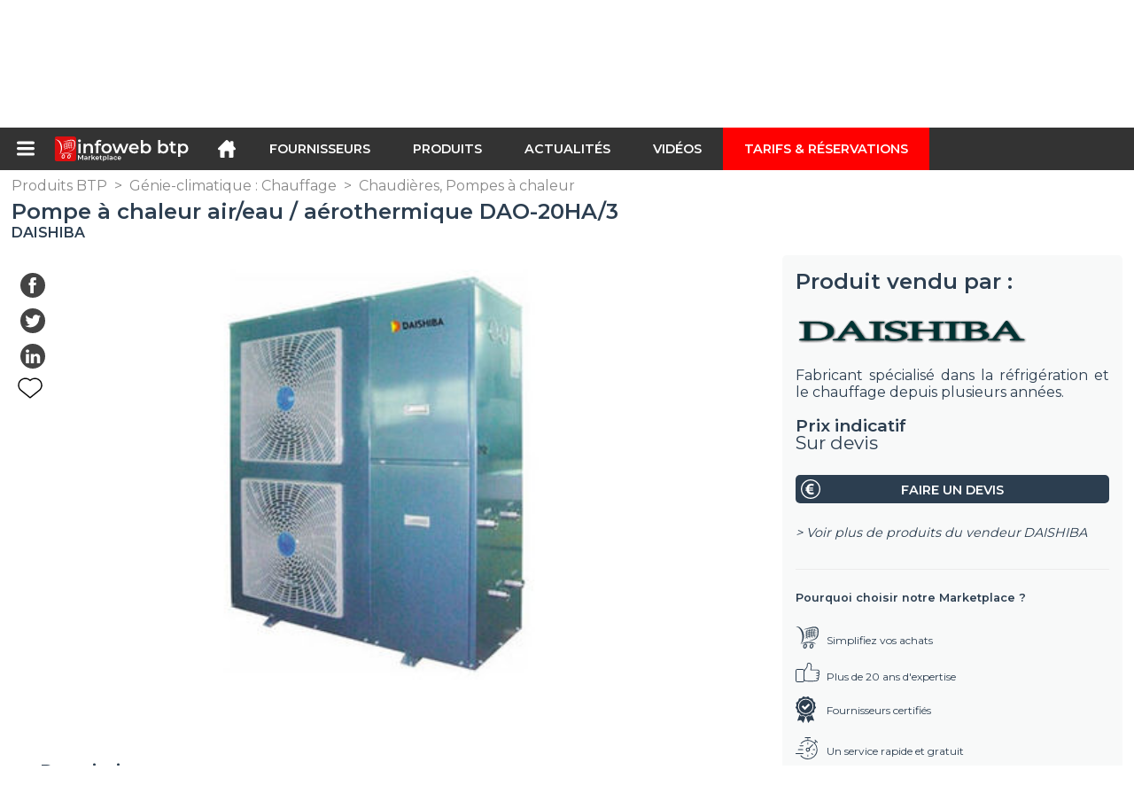

--- FILE ---
content_type: text/html; charset=utf-8
request_url: https://infoweb-btp.fr/pompe-a-chaleur-air-eau-aerothermique-dao-20ha-3-1132000532.html
body_size: 48705
content:
<!DOCTYPE html>
<html data-cache="2026-01-24 05:12:22" lang="fr" data-geo="fr" id="page-sheet" data-prod="yes" data-stats="2" data-tpl="construction" data-tpl-com="construction" data-tpl-fr="btp" data-tpl-es="construccion" data-tpl-it="costruzione" data-tpl-de="bau" data-ignore="43791,43793,43797,43799,43806,43811,43812,43813,43826,43829,43831,43839,43843" class="html produits fr geo-fr construction 2 domain-S    "><head data-version="2020-06-26_15-15"><meta charset="utf-8"/><meta name="content-language" content="fr-FR"/><meta name="format-detection" content="telephone=no"/><meta name="viewport" content="width=device-width, initial-scale=1.0, maximum-scale=1.0, user-scalable=no, minimal-ui"/><meta name="apple-mobile-web-app-capable" content="yes"/><meta name="apple-mobile-web-app-status-bar-style" content="black-translucent"/><meta name="twitter:site" content="INFOWEBBTP"/><!-- <TPL:PAGE:META> --><title>Pompe à chaleur air/eau / aérothermique DAO-20HA/3 </title><meta property="og:type" content="website"/><meta property="og:site_name" content="templates/title"/><meta property="og:title" content="Pompe à chaleur air/eau / aérothermique DAO-20HA/3 "/><meta property="og:description" content="Pompe à chaleur air/eau / aérothermique DAO-20HA/3.La pompe à chaleur multifonctionnelle de source d&#039;air de DAISHIBA fournit le chauffage d&#039;espace de rendement optimum, le refroidissement et l&#039;eau chaude domestique pour l&#039;application commerciale…"/><meta property="og:image" content="https://infoweb-btp.fr/image/pompe-a-chaleur-air-eau-aerothermique-dao-20ha-3-795642104559fbc054140b.jpg"/><meta property="og:url" content="https://infoweb-btp.fr/pompe-a-chaleur-air-eau-aerothermique-dao-20ha-3-1132000532.html"/><meta name="twitter:card" content="summary_large_image"/><meta name="twitter:title" content="Pompe à chaleur air/eau / aérothermique DAO-20HA/3 "/><meta name="twitter:image" content="https://infoweb-btp.fr/image/pompe-a-chaleur-air-eau-aerothermique-dao-20ha-3-795642104559fbc054140b.jpg"/><meta name="twitter:description" content="Pompe à chaleur air/eau / aérothermique DAO-20HA/3.La pompe à chaleur multifonctionnelle de source d&#039;air de DAISHIBA fournit le chauffage d&#039;espace de rendement optimum, le refroidissement et l&#039;eau chaude domestique pour l&#039;application commerciale…"/><link rel="alternate" hreflang="fr" href="https://infoweb-btp.fr/pompe-a-chaleur-air-eau-aerothermique-dao-20ha-3-1132000532.html"/><link rel="canonical" href="https://infoweb-btp.fr/pompe-a-chaleur-air-eau-aerothermique-dao-20ha-3-1132000532.html"/><meta name="keywords" content="Pompe à chaleur air/eau / aérothermique"/><meta name="description" content="Pompe à chaleur air/eau / aérothermique DAO-20HA/3.La pompe à chaleur multifonctionnelle de source d&#039;air de DAISHIBA fournit le chauffage d&#039;espace de rendement optimum, le refroidissement et l&#039;eau chaude domestique pour l&#039;application commerciale…"/><!-- </TPL:PAGE:META> --><script async="async" src="https://www.googletagmanager.com/gtag/js?id=UA-27504188-22"></script><script> const gTag = `UA-27504188-22`</script><script>
		window.dataLayer = window.dataLayer || []
		function gtag() { dataLayer.push(arguments) }
		gtag('js', new Date())
		gtag('config', gTag)
	</script><script type="text/javascript" src="/external.min.js?v=2020-06-26_15-15"></script><script type="text/javascript" src="/i18n.js?v=2020-06-26_15-15"></script><script type="text/javascript" src="/infoweb.js?v=2020-06-26_15-15"></script><link rel="alternate" type="application/rss+xml" href="/rss.xml" title="https://infoweb-btp.fr"/><link rel="stylesheet" type="text/css" href="https://fonts.googleapis.com/css?family=Montserrat:400,600&amp;subset=latin-ext"/><link rel="stylesheet" type="text/css" href="/external.min.css?v=2020-06-26_15-15"/><link id="infoweb-css" rel="stylesheet" type="text/css" href="/infoweb.css?v=2020-06-26_15-15"/><link rel="stylesheet" type="text/css" href="/infoweb.extra.css?v=2020-06-26_15-15"/><link rel="icon" type="image/png" href="/images/favicon.svg"/><link rel="icon" type="image/svg+xml" href="/images/favicon.svg"/><link rel="shortcut icon" href="/images/favicon.ico"/><link rel="apple-touch-icon" href="/images/apple-touch-icon.png"/><!-- <link rel="mask-icon" href="/images/global/mask-icon.svg" color="blue" /> --></head><body><div itemtype="http://schema.org/Organization" itemscope="itemscope"><meta itemprop="name" content="Infoweb BTP"/><meta itemprop="logo" content="https://infoweb-btp.fr/images/logo-black.svg"/><link itemprop="url" href="/"/><meta itemprop="slogan" content="1ère Marketplace du BTP"/><meta itemprop="description" content="Place de marché exclusivement consacrée au Bâtiment et aux Trauvaux Publics (BTP), le site Infoweb BTP, réunit tous les fabricants et distributeurs de produits, matériels et équipements pour le bâtiment et les travaux publics. La Marketplace du BTP, propose des outils de sourcing permettant de capter une attention d’achat dès sa phase de recherche sur internet. Nous sélectionnons et référençons sur notre place de marché les principales marques et fournisseurs du BTP à travers une base de données produits la plus large possible. Comparez et sélectionnez les différents fournisseurs et produits présents sur la place de marché et contactez-les gratuitement en quelques clics. La Marketplace Infoweb BTP met en relation directe depuis plus de 20 ans tous les fournisseurs du bâtiment avec des acheteurs du monde entier. Facilitez vos achats de matériel pour le bâtiment et la construction sur la 1ère Marketplace du BTP."/><meta itemprop="member" content="Infoweb Market"/></div><header id="header" role="banner" class="nox"><a class="logo" href="/"><img src="images/logo2.svg"/></a><div id="links"><div id="auth" class="link"><a class="title" rel="nofollow" data-popin="auth-form" title="My Infoweb"><span>My Infoweb</span></a></div><div id="newsletter" class="link"><a class="title" data-popin="newsletter-form" title="Inscription newsletter"><span>Inscription newsletter</span></a><form id="newsletter-form" class="newsletter" method="post"><input id="newsletter-input" type="email" class="before-submit" placeholder="Votre adresse email"/><input id="newsletter-submit" type="submit" value="" class="template-background"/></form></div><div id="geolang" class="link"><a class="title i18n" data-popin="geolang-form" title="Marketplaces internationales"><span>Français</span></a><form id="geolang-form" class="auth" method="post" data-lang="fr"><fieldset id="geolang-geo"><legend><span class="i18n" data-lang="fr">Marketplaces</span></legend><p class="geolang-geo-de option"><input type="radio" name="geo" value="de" id="geolang-geo-de"/><label class="i18n template-background" for="geolang-geo-de" data-lang="fr">Allemagne</label></p><p class="geolang-geo-es option"><input type="radio" name="geo" value="es" id="geolang-geo-es"/><label class="i18n template-background" for="geolang-geo-es" data-lang="fr">Espagne</label></p><p class="geolang-geo-us option"><input type="radio" name="geo" value="us" id="geolang-geo-us"/><label class="i18n template-background" for="geolang-geo-us" data-lang="fr">États-Unis</label></p><p class="geolang-geo-fr option"><input type="radio" name="geo" value="fr" id="geolang-geo-fr" checked="checked"/><label class="i18n template-background" for="geolang-geo-fr" data-lang="fr">France</label></p><p class="geolang-geo-it option"><input type="radio" name="geo" value="it" id="geolang-geo-it"/><label class="i18n template-background" for="geolang-geo-it" data-lang="fr">Italie</label></p></fieldset><input name="old_geo" type="hidden" value="fr"/><input name="old_lang" type="hidden" value="fr"/><input id="geolang-submit" name="geolang" type="submit" value="" class="template-background"/></form></div></div><form id="search" role="search" method="get" action="/produits-btp-130.html"><input id="search-input" type="search" name="search" autocomplete="off" class="before-submit" placeholder="Produit, modèle, marque..."/><input id="search-submit" type="submit" value="" class="template-background"/><div id="search-autocomplete"><div id="search-suggestions"></div></div></form></header><nav id="nav-menu" role="navigation" class="nox"><nav id="nav-submenu" role="navigation" class="nox"><ul id="submenu" role="menu" aria-labelledby="menuitem-submenu" aria-expanded="false" aria-hidden="true"><li role="presentation" class="menu"><a role="menuitem" data-href="/">Accueil</a></li><li role="presentation" class="menu fournisseurs"><a role="menuitem" data-href="/fournisseurs-du-batiment-et-des-travaux-publics-120.html">Fournisseurs</a></li><li role="presentation" class="menu produits"><a role="menuitem" data-href="/produits-btp-130.html">Produits</a></li><li role="presentation" class="menu categories"><a role="menuitem" data-href="/categories-de-produits-et-services-pour-le-btp-101.html">Produits</a></li><li role="presentation" class="menu cp"><a role="menuitem" data-href="/actualite-du-batiment-et-des-travaux-publics-140.html">Actualités</a></li><li role="presentation" class="menu reportage"><a role="menuitem" data-href="/videos-du-batiment-et-des-travaux-publics-150.html">Vidéos</a></li><li role="presentation" class="menu publications"><a role="menuitem" data-href="/catalogues-des-produits-materiaux-et-equipements-du-btp-190.html">Catalogues</a></li><li role="presentation" class="menu events"><a role="menuitem" data-href="/salons-sur-le-btp-l-architecture-la-decoration-et-l-amenagement-180.html">Salons</a></li><li role="presentation" class="menu oe"><a role="menuitem" data-href="/offres-d-emploi-du-batiment-et-des-travaux-publics-160.html">Emploi</a></li><li role="presentation" class="menu pa"><a role="menuitem" data-href="/petites-annonces-du-btp-170.html">Annonces</a></li><li role="presentation" class="menu devenir-exposant"><a role="menuitem" data-href="/vendre-sur-la-marketplace-105.html">Vendre sur la Marketplace</a></li><li role="presentation" class="menu pricing"><a role="menuitem" data-href="/product-pack-10029433.html">Tarifs &amp; Réservations</a></li><li role="presentation" class="categories" data-total=""><a role="menuitem" aria-haspopup="true" class="category" id="menu-category-0" data-value="0" href="/categories-de-produits-et-services-pour-le-btp-101.html" title="Toutes les catégories de la Marketplace B2B">Toutes les catégories de la Marketplace B2B</a></li><li role="presentation" class="category" data-total="56"><a role="menuitem" aria-haspopup="true" class="category" id="menu-category-16431" data-value="16431" data-img="image-small/electricite-eclairage-luminaire-60de1d9b5213cv.png" title="Electricité : Éclairage, Luminaire">Electricité : Éclairage, Luminaire</a><ul class="subcategories" role="menu" aria-expanded="false" aria-hidden="true" aria-labelledby="menu-category-16431"><li role="presentation" class="subcategory empty" data-total="-1"><a class="subcategory" role="menuitem" id="menu-subcategory-20689" data-href="#" data-value="20689" data-img="image-small/abat-jour-60de1f6e7a948s.jpg" title="Abat-jour">Abat-jour</a><div class="hidden options"><span id="menu-options-920" data-id="920" data-title="Prix"><span>de 0 à 99 Euros</span><span>de 100 à 249 Euros</span><span>de 250 à 499 Euros</span><span>de 500 à 999 Euros</span><span>de 1000 à 1999 Euros</span><span>de 2000 à 4999 Euros</span><span>5000 Euros et plus</span></span></div></li><li role="presentation" class="subcategory empty" data-total="-1"><a class="subcategory" role="menuitem" id="menu-subcategory-19366" data-href="#" data-value="19366" data-img="image-small/ampoule-60de1f799ddf3h.jpg" title="Ampoule">Ampoule</a><div class="hidden options"><span id="menu-options-539" data-id="539" data-title="Type d&#039;ampoule"><span data-img="image-small/ampoule-a-filament-5abb843dc4797.png">Ampoule à filament</span><span data-img="image-small/ampoule-incandescente-5abb84b946d84.png">Ampoule incandescente</span><span data-img="image-small/ampoule-eco-5abb845d22d8a.png">Ampoule Eco</span><span data-img="image-small/ampoule-fluocompact-5abb848924865.png">Ampoule fluocompact</span><span data-img="image-small/ampoule-halogene-5abb84a0458bf.png">Ampoule halogène</span><span data-img="image-small/ampoule-led-5abb84e7782f5.png">Ampoule LED</span><span data-img="image-small/reflecteur-5acf26d48ac8e.png">Réflecteur</span><span data-img="image-small/tube-fluorescent-5acf648550968.png">Tube fluorescent</span><span data-img="image-small/tube-triphosphore-5acf64e76a73c.png">Tube triphosphore</span></span><span id="menu-options-920" data-id="920" data-title="Prix"><span>de 0 à 99 Euros</span><span>de 100 à 249 Euros</span><span>de 250 à 499 Euros</span><span>de 500 à 999 Euros</span><span>de 1000 à 1999 Euros</span><span>de 2000 à 4999 Euros</span><span>5000 Euros et plus</span></span></div></li><li role="presentation" class="subcategory" data-total="1"><a class="subcategory" role="menuitem" id="menu-subcategory-16432" data-href="/appliques-13316432.html" data-value="16432" data-img="image-small/appliques-60de1f7fa5de7x.jpeg" title="Appliques">Appliques</a><div class="hidden options"><span id="menu-options-540" data-id="540" data-title="Type d&#039;applique"><span data-img="image-small/applique-articulee-5925564ee6a28.png">Applique articulée</span><span data-img="image-small/applique-d-angle-5abb885903593.png">Applique d&#039;angle</span><span data-img="image-small/applique-de-salle-de-bain-5abb889f2d3f7.png">Applique de salle de bain</span><span data-img="image-small/applique-halogene-5abb88c495e7f.png">Applique halogène</span><span data-img="image-small/applique-led-59256295350bb.jfif">Applique LED</span><span data-img="image-small/applique-miroir-5abb8904c2a50.png">Applique miroir</span><span data-img="image-small/applique-murale-5abb891f58578.png">Applique murale</span><span data-img="image-small/applique-orientable-5abb8946c06c2.png">Applique orientable</span><span data-img="image-small/applique-pivotante-59255ecce3394.jpg">Applique pivotante</span><span data-img="image-small/applique-suspendue-5abb897659b14.png">Applique suspendue</span><span data-img="image-small/applique-telescopique-5abb89925a17a.png">Applique télescopique</span><span data-img="image-small/liseuse-59255ecf12627.png">Liseuse</span></span><span id="menu-options-920" data-id="920" data-title="Prix"><span>de 0 à 99 Euros</span><span>de 100 à 249 Euros</span><span>de 250 à 499 Euros</span><span>de 500 à 999 Euros</span><span>de 1000 à 1999 Euros</span><span>de 2000 à 4999 Euros</span><span>5000 Euros et plus</span></span></div></li><li role="presentation" class="subcategory empty" data-total="-1"><a class="subcategory" role="menuitem" id="menu-subcategory-19445" data-href="#" data-value="19445" data-img="image-small/eclairage-technique-60de1f8563aeao.jpg" title="Éclairage technique">Éclairage technique</a><div class="hidden options"><span id="menu-options-541" data-id="541" data-title="Type d&#039;éclairage"><span data-img="image-small/plafonnier-etanche-5acf168b6d800.png">Plafonnier étanche</span><span data-img="image-small/projecteur-5acf229231f8c.png">Projecteur</span><span data-img="image-small/projecteur-de-chantier-5acf2162f1a7d.png">Projecteur de chantier</span><span data-img="image-small/projecteur-etanche-5acf21cebe48d.png">Projecteur étanche</span><span data-img="image-small/projecteur-pelle-5acf2217defb5.png">Projecteur pelle</span><span data-img="image-small/projecteur-portable-5acf225ea7251.png">Projecteur portable</span><span data-img="image-small/reglette-592584116140a.jpg">Réglette</span></span><span id="menu-options-920" data-id="920" data-title="Prix"><span>de 0 à 99 Euros</span><span>de 100 à 249 Euros</span><span>de 250 à 499 Euros</span><span>de 500 à 999 Euros</span><span>de 1000 à 1999 Euros</span><span>de 2000 à 4999 Euros</span><span>5000 Euros et plus</span></span></div></li><li role="presentation" class="subcategory empty" data-total="-1"><a class="subcategory" role="menuitem" id="menu-subcategory-20687" data-href="#" data-value="20687" data-img="image-small/lampadaires-60de1f8c2fa63n.jpg" title="Lampadaires">Lampadaires</a><div class="hidden options"><span id="menu-options-542" data-id="542" data-title="Type de lampadaire"><span data-img="image-small/lampadaire-arc-5ace1ed4626d3.png">Lampadaire arc</span><span data-img="image-small/lampadaire-articule-5ace1f1a8b5d0.png">Lampadaire articulé</span><span data-img="image-small/lampadaire-halogene-5ace1f9c4fe20.png">Lampadaire halogène</span><span data-img="image-small/lampadaire-led-592550c169061.png">Lampadaire LED</span><span data-img="image-small/lampe-de-lecture-59255124ad8cb.png">Lampe de lecture</span></span><span id="menu-options-920" data-id="920" data-title="Prix"><span>de 0 à 99 Euros</span><span>de 100 à 249 Euros</span><span>de 250 à 499 Euros</span><span>de 500 à 999 Euros</span><span>de 1000 à 1999 Euros</span><span>de 2000 à 4999 Euros</span><span>5000 Euros et plus</span></span></div></li><li role="presentation" class="subcategory" data-total="23"><a class="subcategory" role="menuitem" id="menu-subcategory-16462" data-href="/lampe-13316462.html" data-value="16462" data-img="image-small/lampe-60de1f9239b5eh.jpg" title="Lampe">Lampe</a><div class="hidden options"><span id="menu-options-543" data-id="543" data-title="Type de lampe"><span data-img="image-small/boite-lumineuse-5abb9a9096eee.png">Boîte lumineuse</span><span data-img="image-small/lampe-a-pince-5ace1fd640cc4.png">Lampe à pince</span><span data-img="image-small/lampe-a-poser-5925afba54174.jpg">Lampe à poser</span><span data-img="image-small/lampe-baladeuse-59267b1171a05.jpg">Lampe baladeuse</span><span data-img="image-small/lampe-d-ambiance-592548522fcf2.png">Lampe d&#039;ambiance</span><span data-img="image-small/lampe-de-bureau-5ace203e0ee62.png">Lampe de bureau</span><span data-img="image-small/lampe-de-chevet-5ace20793ddc3.png">Lampe de chevet</span><span data-img="image-small/lampe-de-sol-5ace20d9d34f1.png">Lampe de sol</span><span data-img="image-small/lampe-de-table-5ace2114950fb.png">Lampe de table</span></span><span id="menu-options-920" data-id="920" data-title="Prix"><span>de 0 à 99 Euros</span><span>de 100 à 249 Euros</span><span>de 250 à 499 Euros</span><span>de 500 à 999 Euros</span><span>de 1000 à 1999 Euros</span><span>de 2000 à 4999 Euros</span><span>5000 Euros et plus</span></span></div></li><li role="presentation" class="subcategory" data-total="32"><a class="subcategory" role="menuitem" id="menu-subcategory-20688" data-href="/plafonniers-suspensions-13320688.html" data-value="20688" data-img="image-small/plafonniers-suspensions-60de1f9957707l.jpg" title="Plafonniers, Suspensions">Plafonniers, Suspensions</a><div class="hidden options"><span id="menu-options-544" data-id="544" data-title="Type de plafonnier"><span data-img="image-small/hublot-led-5ace1b95b0fb4.png">Hublot LED</span><span data-img="image-small/lustre-59269638ca9f3.jpg">Lustre</span><span data-img="image-small/plafonnier-5acf1711b8d34.png">Plafonnier</span><span data-img="image-small/plafonnier-led-5acf16d9dc6b8.png">Plafonnier LED</span><span data-img="image-small/plafonnier-telescopique-5925430c7dd06.png">Plafonnier télescopique</span><span data-img="image-small/suspension-5acf4b9f51a52.png">Suspension</span><span data-img="image-small/suspension-a-encastrer-5acf4b2709433.png">Suspension à encastrer</span><span data-img="image-small/suspension-led-5925444b60111.png">Suspension LED</span></span><span id="menu-options-920" data-id="920" data-title="Prix"><span>de 0 à 99 Euros</span><span>de 100 à 249 Euros</span><span>de 250 à 499 Euros</span><span>de 500 à 999 Euros</span><span>de 1000 à 1999 Euros</span><span>de 2000 à 4999 Euros</span><span>5000 Euros et plus</span></span></div></li><li role="presentation" class="subcategory empty" data-total="-1"><a class="subcategory" role="menuitem" id="menu-subcategory-19333" data-href="#" data-value="19333" data-img="image-small/spots-60de1fa004e09i.jpg" title="Spots">Spots</a><div class="hidden options"><span id="menu-options-545" data-id="545" data-title="Type de spot"><span data-img="image-small/spot-a-pince-5acf3842e00dc.png">Spot à pince</span><span data-img="image-small/spot-fixe-5acf38f55fa68.png">Spot fixe</span><span data-img="image-small/spot-encastrable-5acf38b739a8e.png">Spot encastrable</span><span data-img="image-small/spot-halogene-5acf392d39d63.png">Spot halogène</span><span data-img="image-small/spot-led-5acf396cf0255.png">Spot LED</span><span data-img="image-small/spot-orientable-5acf39b1238e0.png">Spot orientable</span><span data-img="image-small/spot-sur-cable-5926994fb79c8.jpg">Spot sur câble</span></span><span id="menu-options-920" data-id="920" data-title="Prix"><span>de 0 à 99 Euros</span><span>de 100 à 249 Euros</span><span>de 250 à 499 Euros</span><span>de 500 à 999 Euros</span><span>de 1000 à 1999 Euros</span><span>de 2000 à 4999 Euros</span><span>5000 Euros et plus</span></span></div></li></ul></li><li role="presentation" class="category" data-total="29"><a role="menuitem" aria-haspopup="true" class="category" id="menu-category-21104" data-value="21104" data-img="image-small/electricite-installations-electriques-60de1da08673fz.png" title="Electricité : Installations électriques">Electricité : Installations électriques</a><ul class="subcategories" role="menu" aria-expanded="false" aria-hidden="true" aria-labelledby="menu-category-21104"><li role="presentation" class="subcategory empty" data-total="-1"><a class="subcategory" role="menuitem" id="menu-subcategory-21308" data-href="#" data-value="21308" data-img="image-small/accessoires-electriques-60de1fa69075ft.jpg" title="Accessoires électriques">Accessoires électriques</a><div class="hidden options"><span id="menu-options-547" data-id="547" data-title="Type d&#039;accessoire"><span data-img="image-small/aiguille-5abb8422eb341.png">Aiguille</span><span>Assortiment de borne de liaison</span><span data-img="image-small/attache-5abb8d049d72c.png">Attache</span><span>Barette à borne</span><span>Boîte de borne</span><span data-img="image-small/borne-a-fusible-5c1b94c9dc87b.png">Borne à fusible</span><span>Borne d’extrémité</span><span data-img="image-small/borne-de-branchement-secteur-5c1b95a3d12de.png">Borne de branchement secteur</span><span data-img="image-small/borne-de-connexion-592b2b34eade3.jfif">Borne de connexion</span><span data-img="image-small/borne-de-derivation-5abb9d30529f1.png">Borne de dérivation</span><span data-img="image-small/borne-de-derivation-5abb9d30529f1.png">Borne de dérivation</span><span data-img="image-small/borne-de-raccordement-5c1b96084e100.png">Borne de raccordement</span><span data-img="image-small/borne-equipotentielle-5c1b967e8f03a.png">Borne équipotentielle</span><span data-img="image-small/borne-modulaire-5c1b971091e84.png">Borne modulaire</span><span data-img="image-small/borne-pour-luminaire-5c1b977ff03e7.png">Borne pour luminaire</span><span data-img="image-small/borne-sectionnable-5c1b983a22dfa.png">Borne sectionnable</span><span>Butée d’arrêt</span><span data-img="image-small/capot-double-saillie-5abe2bd66bbde.png">Capot double saillie</span><span data-img="image-small/capot-saillie-5abe2c0723a74.png">Capot saillie</span><span data-img="image-small/cavalier-5abe31d5ef254.png">Cavalier</span><span data-img="image-small/clip-de-cable-5abe3c1e086cf.png">Clip de câble</span><span data-img="image-small/clip-de-fixation-5c1b98e5db44a.png">Clip de fixation</span><span data-img="image-small/clip-de-maintien-5abe3c4e082cb.png">Clip de maintien</span><span data-img="image-small/clip-pour-tige-filetee-5abe3c76bf14f.png">Clip pour tige filetée</span><span data-img="image-small/cloison-de-cable-5c1b998513f0c.jpg">Cloison de câble</span><span data-img="image-small/collier-de-fixation-5abe3ee270a29.png">Collier de fixation</span><span data-img="image-small/collier-de-serrage-5c1b9a11a3dcb.png">Collier de serrage</span><span data-img="image-small/connecteur-de-terre-5abe428bbf759.png">Connecteur de terre</span><span data-img="image-small/connecteur-enfichable-5c1b9a788f02c.png">Connecteur enfichable</span><span data-img="image-small/connectique-de-jonction-5c1b9ac17a440.jpg">Connectique de jonction</span><span data-img="image-small/cordon-de-repiquage-5abe43ce0a284.png">Cordon de repiquage</span><span data-img="image-small/distribution-de-potentiel-5c1b9b49cde3d.png">Distribution de potentiel</span><span>Element de liaision</span><span>Fixation</span><span data-img="image-small/gaine-59267d9a5d42f.jfif">Gaine</span><span data-img="image-small/gaine-icta-5ace10999a0eb.png">Gaine ICTA</span><span data-img="image-small/gaine-prefilee-5ace10cc74ab5.png">Gaine préfilée</span><span data-img="image-small/gaine-tpc-5ace128bad10f.png">Gaine TPC</span><span data-img="image-small/goulotte-592b3ddd91ed3.jfif">Goulotte</span><span data-img="image-small/manchon-59253b4a68be4.png">Manchon</span><span data-img="image-small/moulure-5ace2fde517c9.png">Moulure</span><span data-img="image-small/porte-diode-5c1b9bed1a75f.png">Porte-diode</span><span data-img="image-small/raccordement-a-souder-5c1b9c67090ae.png">Raccordement à souder</span><span data-img="image-small/ramclip-5acf2619d78f5.png">Ramclip</span><span data-img="image-small/repartiteur-de-base-5c1b9ced3457b.png">Répartiteur de base</span><span>Tube flexible</span><span data-img="image-small/tube-irl-5acf64cd014e0.png">Tube IRL</span><span data-img="image-small/tuyau-5acf64fc7f32b.png">Tuyau</span></span><span id="menu-options-920" data-id="920" data-title="Prix"><span>de 0 à 99 Euros</span><span>de 100 à 249 Euros</span><span>de 250 à 499 Euros</span><span>de 500 à 999 Euros</span><span>de 1000 à 1999 Euros</span><span>de 2000 à 4999 Euros</span><span>5000 Euros et plus</span></span></div></li><li role="presentation" class="subcategory" data-total="1"><a class="subcategory" role="menuitem" id="menu-subcategory-16451" data-href="/alimentation-de-secours-regulation-13316451.html" data-value="16451" data-img="image-small/alimentation-de-secours-regulation-60de1faeeec13v.jpg" title="Alimentation de secours, Régulation">Alimentation de secours, Régulation</a><div class="hidden options"><span id="menu-options-546" data-id="546" data-title="Type de produit"><span data-img="image-small/generateur-5ace1427bbe80.png">Générateur</span><span data-img="image-small/groupe-electrogene-5ace19496304f.png">Groupe électrogène</span></span><span id="menu-options-920" data-id="920" data-title="Prix"><span>de 0 à 99 Euros</span><span>de 100 à 249 Euros</span><span>de 250 à 499 Euros</span><span>de 500 à 999 Euros</span><span>de 1000 à 1999 Euros</span><span>de 2000 à 4999 Euros</span><span>5000 Euros et plus</span></span></div></li><li role="presentation" class="subcategory empty" data-total="-1"><a class="subcategory" role="menuitem" id="menu-subcategory-19449" data-href="#" data-value="19449" data-img="image-small/antennes-accessoires-60de1fb46144ar.jpg" title="Antennes, Accessoires">Antennes, Accessoires</a><div class="hidden options"><span id="menu-options-548" data-id="548" data-title="Type d&#039;antenne"><span data-img="image-small/antenne-exterieure-5923ffb3a05e7.jpg">Antenne extérieure</span><span data-img="image-small/antenne-interieure-5abb870332aca.png">Antenne intérieure</span><span data-img="image-small/antenne-plate-5924004681347.jpg">Antenne plate</span><span data-img="image-small/antenne-tnt-5abb87513912d.png">Antenne TNT</span><span data-img="image-small/antenne-uhf-5924057a8755c.jpg">Antenne UHF</span><span data-img="image-small/coupleur-5abe462f6be4e.png">Coupleur</span><span data-img="image-small/derivateur-ulb-5abe482626d56.png">Dérivateur ULB</span><span data-img="image-small/parabole-5acf0a1f26574.png">Parabole</span><span data-img="image-small/repartiteur-ulb-5acf2a8b67003.png">Répartiteur ULB</span></span><span id="menu-options-920" data-id="920" data-title="Prix"><span>de 0 à 99 Euros</span><span>de 100 à 249 Euros</span><span>de 250 à 499 Euros</span><span>de 500 à 999 Euros</span><span>de 1000 à 1999 Euros</span><span>de 2000 à 4999 Euros</span><span>5000 Euros et plus</span></span></div></li><li role="presentation" class="subcategory empty" data-total="-1"><a class="subcategory" role="menuitem" id="menu-subcategory-21088" data-href="#" data-value="21088" data-img="image-small/cables-60de1fb9ed959m.jpg" title="Câbles">Câbles</a><div class="hidden options"><span id="menu-options-556" data-id="556" data-title="Type de câble"><span data-img="image-small/cable-coaxial-5abe29d142cea.png">Câble coaxial</span><span data-img="image-small/cable-de-terre-5abe29ec4040d.png">Câble de terre</span><span data-img="image-small/cable-electrique-5abe2a0a287af.png">Câble électrique</span><span data-img="image-small/cable-ftp-59230438d21b3.jpg">Câble FTP</span><span data-img="image-small/cable-hdmi-5abe2a27b745b.png">Câble HDMI</span><span data-img="image-small/cable-industriel-5abe2a478ecb5.png">Câble industriel</span><span data-img="image-small/cable-informatique-5abe2a6d0a0c8.png">Câble informatique</span><span data-img="image-small/cable-telephonique-5abe2a940dfef.png">Câble téléphonique</span><span data-img="image-small/cable-tv-5abe2abbe4c0f.png">Câble TV</span><span data-img="image-small/cordon-informatique-5abe443c17e9c.png">Cordon informatique</span><span data-img="image-small/cordon-rj45-5abe4477dc28a.png">Cordon RJ45</span><span data-img="image-small/cordon-telephone-5abe44a44cd2a.png">Cordon téléphone</span><span data-img="image-small/couronne-5abe4676888eb.png">Couronne</span><span data-img="image-small/fil-rigide-5ace0bb133fbf.png">Fil rigide</span></span><span id="menu-options-920" data-id="920" data-title="Prix"><span>de 0 à 99 Euros</span><span>de 100 à 249 Euros</span><span>de 250 à 499 Euros</span><span>de 500 à 999 Euros</span><span>de 1000 à 1999 Euros</span><span>de 2000 à 4999 Euros</span><span>5000 Euros et plus</span></span></div></li><li role="presentation" class="subcategory empty" data-total="-1"><a class="subcategory" role="menuitem" id="menu-subcategory-21090" data-href="#" data-value="21090" data-img="image-small/composants-electriques-60de1fbfec7cal.jpg" title="Composants électriques">Composants électriques</a><div class="hidden options"><span id="menu-options-400" data-id="400" data-title="Type de composant"><span data-img="image-small/cartouche-5abe2d9bcdb15.png">Cartouche</span><span data-img="image-small/contacteur-5abe42c287866.png">Contacteur</span><span data-img="image-small/cosse-5abe4520b48ec.png">Cosse</span><span data-img="image-small/disjoncteur-5ace021c444cc.png">Disjoncteur</span><span data-img="image-small/fusible-5ace104defe3d.png">Fusible</span><span data-img="image-small/interrupteur-5ace1c368aa8f.png">Interrupteur</span><span data-img="image-small/parafoudre-5acf0a80989c5.png">Parafoudre</span><span data-img="image-small/telerupteur-5acf51ec7ea83.png">Télérupteur</span><span data-img="image-small/televariateur-5acf52297cee3.png">Télévariateur</span></span><span id="menu-options-920" data-id="920" data-title="Prix"><span>de 0 à 99 Euros</span><span>de 100 à 249 Euros</span><span>de 250 à 499 Euros</span><span>de 500 à 999 Euros</span><span>de 1000 à 1999 Euros</span><span>de 2000 à 4999 Euros</span><span>5000 Euros et plus</span></span></div></li><li role="presentation" class="subcategory empty" data-total="-1"><a class="subcategory" role="menuitem" id="menu-subcategory-21091" data-href="#" data-value="21091" data-img="image-small/encastrement-derivation-60de1fc67e9c0j.jpg" title="Encastrement, Dérivation">Encastrement, Dérivation</a><div class="hidden options"><span id="menu-options-557" data-id="557" data-title="Type de produit"><span data-img="image-small/boite-appareillage-5abb99020d7ce.png">Boîte appareillage</span><span data-img="image-small/boite-de-derivation-5abb9989e81ab.png">Boîte de dérivation</span><span data-img="image-small/boite-d-encastrement-5abb994c2759c.png">Boîte d&#039;encastrement</span><span data-img="image-small/boite-de-maconnerie-5abb9a0429c32.png">Boîte de maçonnerie</span><span data-img="image-small/boite-de-raccordement-5abb9a576cee5.png">Boîte de raccordement</span><span data-img="image-small/boite-monoposte-5abb9abb50b1c.png">Boîte monoposte</span><span data-img="image-small/boite-multi-materiaux-5abb9b38b3cd8.png">Boîte multi-matériaux</span><span data-img="image-small/boite-multiposte-5922ffa4c4b54.jpg">Boîte multiposte</span><span data-img="image-small/boitier-saillie-5abb9bbe0a410.png">Boitier saillie</span><span data-img="image-small/obturateur-de-gaine-5ace339d4b4c2.png">Obturateur de gaine</span><span data-img="image-small/point-de-centre-5acf1ad61a863.png">Point de centre</span></span><span id="menu-options-920" data-id="920" data-title="Prix"><span>de 0 à 99 Euros</span><span>de 100 à 249 Euros</span><span>de 250 à 499 Euros</span><span>de 500 à 999 Euros</span><span>de 1000 à 1999 Euros</span><span>de 2000 à 4999 Euros</span><span>5000 Euros et plus</span></span></div></li><li role="presentation" class="subcategory" data-total="28"><a class="subcategory" role="menuitem" id="menu-subcategory-21092" data-href="/interrupteurs-prises-13321092.html" data-value="21092" data-img="image-small/interrupteurs-prises-60de1fcf77aa9s.jpg" title="Interrupteurs, Prises">Interrupteurs, Prises</a><div class="hidden options"><span id="menu-options-402" data-id="402" data-title="Type"><span data-img="image-small/bouton-poussoir-5923f93f6873a.png">Bouton poussoir</span><span data-img="image-small/enjoliveur-5923f98d0a7c3.png">Enjoliveur</span><span data-img="image-small/fiche-5ace0b6027045.png">Fiche</span><span data-img="image-small/interrupteur-5ace1c368aa8f.png">Interrupteur</span><span data-img="image-small/mecanisme-interrupteur-5ace2c496ea44.png">Mécanisme interrupteur</span><span data-img="image-small/mecanisme-prise-5ac4de377c381.png">Mécanisme prise</span><span data-img="image-small/multiprise-5ace32031fceb.png">Multiprise</span><span data-img="image-small/plaque-5acf182b190c0.png">Plaque</span><span data-img="image-small/prise-de-courant-5acf20b19292f.png">Prise de courant</span><span data-img="image-small/prise-telephone-5923fc2098937.png">Prise téléphone</span><span data-img="image-small/prise-tv-5923fc6145cec.png">Prise TV</span><span data-img="image-small/prolongateur-5acf22dd4308e.png">Prolongateur</span><span data-img="image-small/rallonge-5acf25d85ed77.png">Rallonge</span><span data-img="image-small/va-et-vient-5acf6549e3d2c.png">Va et vient</span><span data-img="image-small/variateur-5acf65862d0c0.png">Variateur</span></span><span id="menu-options-920" data-id="920" data-title="Prix"><span>de 0 à 99 Euros</span><span>de 100 à 249 Euros</span><span>de 250 à 499 Euros</span><span>de 500 à 999 Euros</span><span>de 1000 à 1999 Euros</span><span>de 2000 à 4999 Euros</span><span>5000 Euros et plus</span></span></div></li><li role="presentation" class="subcategory empty" data-total="-1"><a class="subcategory" role="menuitem" id="menu-subcategory-21089" data-href="#" data-value="21089" data-img="image-small/tableau-electrique-et-accessoires-60de1fd552a16u.jpg" title="Tableau électrique et accessoires">Tableau électrique et accessoires</a><div class="hidden options"><span id="menu-options-566" data-id="566" data-title="Type de tableau électrique et accessoires"><span data-img="image-small/bac-d-encastrement-5abb9155af6a9.png">Bac d&#039;encastrement</span><span data-img="image-small/barrette-de-connexion-5abb941d7c8a3.png">Barrette de connexion</span><span data-img="image-small/coffret-5abe3d8e98a73.png">Coffret</span><span data-img="image-small/coffret-de-distribution-5abe3dba459cc.png">Coffret de distribution</span><span data-img="image-small/coffret-electrique-5abe3ddf24317.png">Coffret électrique</span><span data-img="image-small/coffret-etanche-5abe3e05ef19f.png">Coffret étanche</span><span data-img="image-small/coffret-multimedia-5abe3e37e3746.png">Coffret multimédia</span><span data-img="image-small/coffret-residentiel-5abe3e687b645.png">Coffret résidentiel</span><span data-img="image-small/coffret-tertiaire-5abe3e97b9a3f.png">Coffret tertiaire</span><span data-img="image-small/compteur-d-energie-5abe41cd9817c.png">Compteur d&#039;énergie</span><span data-img="image-small/compteur-triphase-5abe41ff3a445.png">Compteur triphasé</span><span data-img="image-small/gaine-technique-5ace1122cdb60.png">Gaine technique</span><span data-img="image-small/obturateur-5ace336f6c178.png">Obturateur</span><span data-img="image-small/peigne-5acf0bc4d58bc.png">Peigne</span><span data-img="image-small/platine-592cada831b95.jpg">Platine</span><span data-img="image-small/porte-pour-coffret-592d18afe251d.jpg">Porte pour coffret</span><span data-img="image-small/repartiteur-5acf2ac547af2.png">Répartiteur</span><span data-img="image-small/tableau-pre-equipe-5acf4e09f02ee.png">Tableau pré-équipé</span></span><span id="menu-options-920" data-id="920" data-title="Prix"><span>de 0 à 99 Euros</span><span>de 100 à 249 Euros</span><span>de 250 à 499 Euros</span><span>de 500 à 999 Euros</span><span>de 1000 à 1999 Euros</span><span>de 2000 à 4999 Euros</span><span>5000 Euros et plus</span></span></div></li></ul></li><li role="presentation" class="category" data-total="4"><a role="menuitem" aria-haspopup="true" class="category" id="menu-category-18231" data-value="18231" data-img="image-small/electricite-smart-home-smart-building-60de1da7bb2edl.jpg" title="Electricité : Smart Home, Smart Building">Electricité : Smart Home, Smart Building</a><ul class="subcategories" role="menu" aria-expanded="false" aria-hidden="true" aria-labelledby="menu-category-18231"><li role="presentation" class="subcategory empty" data-total="-1"><a class="subcategory" role="menuitem" id="menu-subcategory-22295" data-href="#" data-value="22295" data-img="image-small/boitier-domotique-60de1fdb48506z.jpg" title="Boitier domotique">Boitier domotique</a><div class="hidden options"></div></li><li role="presentation" class="subcategory empty" data-total="-1"><a class="subcategory" role="menuitem" id="menu-subcategory-22296" data-href="#" data-value="22296" data-img="image-small/comptage-d-energie-60de1fe764693u.jpg" title="Comptage d&#039;énergie">Comptage d&#039;énergie</a><div class="hidden options"></div></li><li role="presentation" class="subcategory" data-total="4"><a class="subcategory" role="menuitem" id="menu-subcategory-18514" data-href="/controle-d-acces-identification-13318514.html" data-value="18514" data-img="image-small/controle-d-acces-identification-60de1fed8a235t.jpg" title="Contrôle d&#039;accès, Identification ">Contrôle d&#039;accès, Identification </a><div class="hidden options"><span id="menu-options-537" data-id="537" data-title="Type d&#039;équipement"><span data-img="image-small/clavier-a-code-5abe3bf2677d2.png">Clavier à code</span><span data-img="image-small/platine-592cada831b95.jpg">Platine</span><span data-img="image-small/visiophone-5acf661695766.png">Visiophone</span></span><span id="menu-options-920" data-id="920" data-title="Prix"><span>de 0 à 99 Euros</span><span>de 100 à 249 Euros</span><span>de 250 à 499 Euros</span><span>de 500 à 999 Euros</span><span>de 1000 à 1999 Euros</span><span>de 2000 à 4999 Euros</span><span>5000 Euros et plus</span></span></div></li><li role="presentation" class="subcategory empty" data-total="-1"><a class="subcategory" role="menuitem" id="menu-subcategory-19371" data-href="#" data-value="19371" data-img="image-small/information-sonore-60de1ff32edcav.jpg" title="Information sonore">Information sonore</a><div class="hidden options"><span id="menu-options-538" data-id="538" data-title="Type de produit"><span data-img="image-small/carillon-5abe2c5758582.png">Carillon</span><span data-img="image-small/carillon-electromecanique-5abe2c7d63913.png">Carillon électromécanique</span><span data-img="image-small/carillon-filaire-5abe2ca747727.png">Carillon filaire</span><span data-img="image-small/carillon-sans-fil-5abe2cc6b06cb.png">Carillon sans fil</span><span data-img="image-small/carillon-video-5abe2cf8e7d09.png">Carillon vidéo</span><span data-img="image-small/detecteur-photoelectrique-5ac4803d3b808.png">Détecteur photoélectrique</span><span data-img="image-small/sonnerie-5acf361db4bc9.png">Sonnerie</span></span><span id="menu-options-920" data-id="920" data-title="Prix"><span>de 0 à 99 Euros</span><span>de 100 à 249 Euros</span><span>de 250 à 499 Euros</span><span>de 500 à 999 Euros</span><span>de 1000 à 1999 Euros</span><span>de 2000 à 4999 Euros</span><span>5000 Euros et plus</span></span></div></li></ul></li><li role="presentation" class="category" data-total="4"><a role="menuitem" aria-haspopup="true" class="category" id="menu-category-21105" data-value="21105" data-img="image-small/electricite-solaire-photovoltaiques-eolien-60de1dae967b8z.png" title="Electricité : Solaire, Photovoltaïques, Éolien">Electricité : Solaire, Photovoltaïques, Éolien</a><ul class="subcategories" role="menu" aria-expanded="false" aria-hidden="true" aria-labelledby="menu-category-21105"><li role="presentation" class="subcategory" data-total="4"><a class="subcategory" role="menuitem" id="menu-subcategory-16545" data-href="/panneau-solaire-13316545.html" data-value="16545" data-img="image-small/panneau-solaire-60de1ff92bc5aw.jpg" title="Panneau solaire">Panneau solaire</a><div class="hidden options"><span id="menu-options-920" data-id="920" data-title="Prix"><span>de 0 à 99 Euros</span><span>de 100 à 249 Euros</span><span>de 250 à 499 Euros</span><span>de 500 à 999 Euros</span><span>de 1000 à 1999 Euros</span><span>de 2000 à 4999 Euros</span><span>5000 Euros et plus</span></span></div></li></ul></li><li role="presentation" class="category" data-total="18"><a role="menuitem" aria-haspopup="true" class="category" id="menu-category-21131" data-value="21131" data-img="image-small/facade-bardages-vetures-vetages-60de1db4eb49ah.png" title="Façade : Bardages, Vêtures, Vêtages">Façade : Bardages, Vêtures, Vêtages</a><ul class="subcategories" role="menu" aria-expanded="false" aria-hidden="true" aria-labelledby="menu-category-21131"><li role="presentation" class="subcategory" data-total="14"><a class="subcategory" role="menuitem" id="menu-subcategory-14626" data-href="/bardages-et-panneaux-metalliques-13314626.html" data-value="14626" data-img="image-small/bardages-et-panneaux-metalliques-60de2004e67c8h.png" title="Bardages et panneaux métalliques">Bardages et panneaux métalliques</a><div class="hidden options"><span id="menu-options-920" data-id="920" data-title="Prix"><span>de 0 à 99 Euros</span><span>de 100 à 249 Euros</span><span>de 250 à 499 Euros</span><span>de 500 à 999 Euros</span><span>de 1000 à 1999 Euros</span><span>de 2000 à 4999 Euros</span><span>5000 Euros et plus</span></span></div></li><li role="presentation" class="subcategory" data-total="4"><a class="subcategory" role="menuitem" id="menu-subcategory-14751" data-href="/profiles-et-accessoires-pour-finitions-de-facades-13314751.html" data-value="14751" data-img="image-small/profiles-et-accessoires-pour-finitions-de-facades-60de200a1cee1r.jpg" title="Profilés et accessoires pour finitions de façades">Profilés et accessoires pour finitions de façades</a><div class="hidden options"><span id="menu-options-920" data-id="920" data-title="Prix"><span>de 0 à 99 Euros</span><span>de 100 à 249 Euros</span><span>de 250 à 499 Euros</span><span>de 500 à 999 Euros</span><span>de 1000 à 1999 Euros</span><span>de 2000 à 4999 Euros</span><span>5000 Euros et plus</span></span></div></li></ul></li><li role="presentation" class="category empty" data-total="-1"><a role="menuitem" aria-haspopup="true" class="category" id="menu-category-21133" data-value="21133" data-img="image-small/facade-elements-de-remplissage-60de1dba6b147r.png" title="Façade : Éléments de remplissage">Façade : Éléments de remplissage</a></li><li role="presentation" class="category" data-total="2"><a role="menuitem" aria-haspopup="true" class="category" id="menu-category-21132" data-value="21132" data-img="image-small/facade-enduits-peintures-60de1dc0da53ci.png" title="Façade : Enduits, Peintures">Façade : Enduits, Peintures</a><ul class="subcategories" role="menu" aria-expanded="false" aria-hidden="true" aria-labelledby="menu-category-21132"><li role="presentation" class="subcategory" data-total="2"><a class="subcategory" role="menuitem" id="menu-subcategory-3698" data-href="/enduits-de-facades-1333698.html" data-value="3698" data-img="image-small/enduits-de-facades-60de200f4fcfbs.jpg" title="Enduits de façades">Enduits de façades</a><div class="hidden options"><span id="menu-options-920" data-id="920" data-title="Prix"><span>de 0 à 99 Euros</span><span>de 100 à 249 Euros</span><span>de 250 à 499 Euros</span><span>de 500 à 999 Euros</span><span>de 1000 à 1999 Euros</span><span>de 2000 à 4999 Euros</span><span>5000 Euros et plus</span></span></div></li></ul></li><li role="presentation" class="category empty" data-total="-1"><a role="menuitem" aria-haspopup="true" class="category" id="menu-category-21134" data-value="21134" data-img="image-small/facade-facades-lourdes-prefabriquees-60de1dc69cbebo.png" title="Façade : Façades lourdes préfabriquées">Façade : Façades lourdes préfabriquées</a></li><li role="presentation" class="category" data-total="1404"><a role="menuitem" aria-haspopup="true" class="category" id="menu-category-12940" data-value="12940" data-img="image-small/finition-agencement-mobilier-60de1dcccd7c8m.png" title="Finition : Agencement, Mobilier ">Finition : Agencement, Mobilier </a><ul class="subcategories" role="menu" aria-expanded="false" aria-hidden="true" aria-labelledby="menu-category-12940"><li role="presentation" class="subcategory" data-total="22"><a class="subcategory" role="menuitem" id="menu-subcategory-21410" data-href="/accessoires-de-decoration-13321410.html" data-value="21410" data-img="image-small/accessoires-de-decoration-60de2014a92cel.jpg" title="Accessoires de décoration">Accessoires de décoration</a><div class="hidden options"><span id="menu-options-505" data-id="505" data-title="Type d&#039;accessoire"><span data-img="image-small/horloge-5ace1af8da5ff.png">Horloge</span><span data-img="image-small/porte-manteaux-5925a1f960478.jpg">Porte manteaux</span><span data-img="image-small/porte-revue-5acf1cf00dca4.png">Porte revue</span></span><span id="menu-options-903" data-id="903" data-title="Couleur"><span data-img="image-small/blanc-5eb025f4c5595v.png">Blanc</span><span data-img="image-small/bleu-5eb02f6756495s.png">Bleu</span><span data-img="image-small/gris-5eb02f8075d9fg.png">Gris</span><span data-img="image-small/jaune-5eb02f90d1edbp.png">Jaune</span><span data-img="image-small/marron-5eb02f9ccbf2fi.png">Marron</span><span data-img="image-small/noir-5eb02fa7b1068w.png">Noir</span><span data-img="image-small/orange-5eb02fb58ee40r.png">Orange</span><span data-img="image-small/rose-5eb02fc131c77g.png">Rose</span><span data-img="image-small/rouge-5eb02fcd1efa7l.png">Rouge</span><span data-img="image-small/vert-5eb02fdc5b8d4h.png">Vert</span><span data-img="image-small/violet-5eb02fea9bea4u.png">Violet</span></span><span id="menu-options-920" data-id="920" data-title="Prix"><span>de 0 à 99 Euros</span><span>de 100 à 249 Euros</span><span>de 250 à 499 Euros</span><span>de 500 à 999 Euros</span><span>de 1000 à 1999 Euros</span><span>de 2000 à 4999 Euros</span><span>5000 Euros et plus</span></span></div></li><li role="presentation" class="subcategory" data-total="4"><a class="subcategory" role="menuitem" id="menu-subcategory-19360" data-href="/accessoires-de-la-maison-13319360.html" data-value="19360" data-img="image-small/accessoires-de-la-maison-60de201b3adebm.jpg" title="Accessoires de la maison">Accessoires de la maison</a><div class="hidden options"><span id="menu-options-578" data-id="578" data-title="Type d&#039;accessoire"><span data-img="image-small/boite-a-dechet-59311ee52c3a6.jpg">Boîte à déchet</span><span data-img="image-small/corbeille-5acdfafe3e141.png">Corbeille</span><span data-img="image-small/poubelle-5acf1f54e665e.png">Poubelle</span><span data-img="image-small/poubelle-a-pedale-5acf1e92bdc67.png">Poubelle à pédale</span><span data-img="image-small/poubelle-d-angle-5acf1eea5c4ee.png">Poubelle d&#039;angle</span></span><span id="menu-options-903" data-id="903" data-title="Couleur"><span data-img="image-small/blanc-5eb025f4c5595v.png">Blanc</span><span data-img="image-small/bleu-5eb02f6756495s.png">Bleu</span><span data-img="image-small/gris-5eb02f8075d9fg.png">Gris</span><span data-img="image-small/jaune-5eb02f90d1edbp.png">Jaune</span><span data-img="image-small/marron-5eb02f9ccbf2fi.png">Marron</span><span data-img="image-small/noir-5eb02fa7b1068w.png">Noir</span><span data-img="image-small/orange-5eb02fb58ee40r.png">Orange</span><span data-img="image-small/rose-5eb02fc131c77g.png">Rose</span><span data-img="image-small/rouge-5eb02fcd1efa7l.png">Rouge</span><span data-img="image-small/vert-5eb02fdc5b8d4h.png">Vert</span><span data-img="image-small/violet-5eb02fea9bea4u.png">Violet</span></span><span id="menu-options-920" data-id="920" data-title="Prix"><span>de 0 à 99 Euros</span><span>de 100 à 249 Euros</span><span>de 250 à 499 Euros</span><span>de 500 à 999 Euros</span><span>de 1000 à 1999 Euros</span><span>de 2000 à 4999 Euros</span><span>5000 Euros et plus</span></span></div></li><li role="presentation" class="subcategory" data-total="13"><a class="subcategory" role="menuitem" id="menu-subcategory-12952" data-href="/lits-chevets-13312952.html" data-value="12952" data-img="image-small/lits-chevets-60de2021e28b2n.jpg" title="Lits, Chevets ">Lits, Chevets </a><div class="hidden options"><span id="menu-options-903" data-id="903" data-title="Couleur"><span data-img="image-small/blanc-5eb025f4c5595v.png">Blanc</span><span data-img="image-small/bleu-5eb02f6756495s.png">Bleu</span><span data-img="image-small/gris-5eb02f8075d9fg.png">Gris</span><span data-img="image-small/jaune-5eb02f90d1edbp.png">Jaune</span><span data-img="image-small/marron-5eb02f9ccbf2fi.png">Marron</span><span data-img="image-small/noir-5eb02fa7b1068w.png">Noir</span><span data-img="image-small/orange-5eb02fb58ee40r.png">Orange</span><span data-img="image-small/rose-5eb02fc131c77g.png">Rose</span><span data-img="image-small/rouge-5eb02fcd1efa7l.png">Rouge</span><span data-img="image-small/vert-5eb02fdc5b8d4h.png">Vert</span><span data-img="image-small/violet-5eb02fea9bea4u.png">Violet</span></span><span id="menu-options-920" data-id="920" data-title="Prix"><span>de 0 à 99 Euros</span><span>de 100 à 249 Euros</span><span>de 250 à 499 Euros</span><span>de 500 à 999 Euros</span><span>de 1000 à 1999 Euros</span><span>de 2000 à 4999 Euros</span><span>5000 Euros et plus</span></span></div></li><li role="presentation" class="subcategory" data-total="1140"><a class="subcategory" role="menuitem" id="menu-subcategory-21310" data-href="/mobilier-d-assise-13321310.html" data-value="21310" data-img="image-small/mobilier-d-assise-60de202700900v.jpg" title="Mobilier d&#039;assise">Mobilier d&#039;assise</a><div class="hidden options"><span id="menu-options-403" data-id="403" data-title="Type de mobilier"><span data-img="image-small/banquette-59253ec458eb0.jfif">Banquette</span><span data-img="image-small/canape-5abe2b3ff1682.png">Canapé</span><span data-img="image-small/canape-d-angle-5abe2b65424aa.png">Canapé d&#039;angle</span><span data-img="image-small/canape-lit-5abe2bb9a64d9.png">Canapé lit</span><span data-img="image-small/chaise-5abe32a68aeee.png">Chaise</span><span data-img="image-small/chaise-de-bar-5abe32cc57a40.png">Chaise de bar</span><span data-img="image-small/chaise-enfant-5abe32eeb54a5.png">Chaise enfant</span><span data-img="image-small/chaise-longue-5abe3313c00b3.png">Chaise longue</span><span data-img="image-small/chaise-visiteur-5abe3336c9f32.png">Chaise visiteur</span><span data-img="image-small/fauteuil-5ace09a09d6a0.png">Fauteuil</span><span data-img="image-small/poutre-5acf20482c08d.png">Poutre</span><span data-img="image-small/tabouret-5acf4fcd5e372.png">Tabouret</span></span><span id="menu-options-903" data-id="903" data-title="Couleur"><span data-img="image-small/blanc-5eb025f4c5595v.png">Blanc</span><span data-img="image-small/bleu-5eb02f6756495s.png">Bleu</span><span data-img="image-small/gris-5eb02f8075d9fg.png">Gris</span><span data-img="image-small/jaune-5eb02f90d1edbp.png">Jaune</span><span data-img="image-small/marron-5eb02f9ccbf2fi.png">Marron</span><span data-img="image-small/noir-5eb02fa7b1068w.png">Noir</span><span data-img="image-small/orange-5eb02fb58ee40r.png">Orange</span><span data-img="image-small/rose-5eb02fc131c77g.png">Rose</span><span data-img="image-small/rouge-5eb02fcd1efa7l.png">Rouge</span><span data-img="image-small/vert-5eb02fdc5b8d4h.png">Vert</span><span data-img="image-small/violet-5eb02fea9bea4u.png">Violet</span></span><span id="menu-options-920" data-id="920" data-title="Prix"><span>de 0 à 99 Euros</span><span>de 100 à 249 Euros</span><span>de 250 à 499 Euros</span><span>de 500 à 999 Euros</span><span>de 1000 à 1999 Euros</span><span>de 2000 à 4999 Euros</span><span>5000 Euros et plus</span></span></div></li><li role="presentation" class="subcategory" data-total="9"><a class="subcategory" role="menuitem" id="menu-subcategory-12947" data-href="/mobilier-de-rangement-13312947.html" data-value="12947" data-img="image-small/mobilier-de-rangement-60de202c39031o.jpg" title="Mobilier de rangement">Mobilier de rangement</a><div class="hidden options"><span id="menu-options-393" data-id="393" data-title="Type de meuble"><span data-img="image-small/armoire-5abb89df0f9dd.png">Armoire</span><span data-img="image-small/etagere-59259a939df70.jfif">Etagère</span></span><span id="menu-options-903" data-id="903" data-title="Couleur"><span data-img="image-small/blanc-5eb025f4c5595v.png">Blanc</span><span data-img="image-small/bleu-5eb02f6756495s.png">Bleu</span><span data-img="image-small/gris-5eb02f8075d9fg.png">Gris</span><span data-img="image-small/jaune-5eb02f90d1edbp.png">Jaune</span><span data-img="image-small/marron-5eb02f9ccbf2fi.png">Marron</span><span data-img="image-small/noir-5eb02fa7b1068w.png">Noir</span><span data-img="image-small/orange-5eb02fb58ee40r.png">Orange</span><span data-img="image-small/rose-5eb02fc131c77g.png">Rose</span><span data-img="image-small/rouge-5eb02fcd1efa7l.png">Rouge</span><span data-img="image-small/vert-5eb02fdc5b8d4h.png">Vert</span><span data-img="image-small/violet-5eb02fea9bea4u.png">Violet</span></span><span id="menu-options-920" data-id="920" data-title="Prix"><span>de 0 à 99 Euros</span><span>de 100 à 249 Euros</span><span>de 250 à 499 Euros</span><span>de 500 à 999 Euros</span><span>de 1000 à 1999 Euros</span><span>de 2000 à 4999 Euros</span><span>5000 Euros et plus</span></span></div></li><li role="presentation" class="subcategory" data-total="1"><a class="subcategory" role="menuitem" id="menu-subcategory-22413" data-href="/mobilier-urbain-13322413.html" data-value="22413" data-img="image-small/mobilier-urbain-670387d61a2cav.jpg" title="Mobilier urbain">Mobilier urbain</a><div class="hidden options"></div></li><li role="presentation" class="subcategory" data-total="215"><a class="subcategory" role="menuitem" id="menu-subcategory-12946" data-href="/tables-tables-basses-13312946.html" data-value="12946" data-img="image-small/tables-tables-basses-60de20326f6e2n.jpg" title="Tables, tables basses">Tables, tables basses</a><div class="hidden options"><span id="menu-options-579" data-id="579" data-title="Type de table"><span data-img="image-small/mange-debout-59311dfc2eb9a.jpeg">Mange debout</span><span data-img="image-small/table-a-manger-5acf4d169f2e3.png">Table à manger</span><span data-img="image-small/table-basse-5acf4d4c78313.png">Table basse</span><span data-img="image-small/table-d-appoint-5acf4d818591c.png">Table d&#039;appoint</span><span data-img="image-small/table-enfant-5acf4dbf1f234.png">Table enfant</span></span><span id="menu-options-903" data-id="903" data-title="Couleur"><span data-img="image-small/blanc-5eb025f4c5595v.png">Blanc</span><span data-img="image-small/bleu-5eb02f6756495s.png">Bleu</span><span data-img="image-small/gris-5eb02f8075d9fg.png">Gris</span><span data-img="image-small/jaune-5eb02f90d1edbp.png">Jaune</span><span data-img="image-small/marron-5eb02f9ccbf2fi.png">Marron</span><span data-img="image-small/noir-5eb02fa7b1068w.png">Noir</span><span data-img="image-small/orange-5eb02fb58ee40r.png">Orange</span><span data-img="image-small/rose-5eb02fc131c77g.png">Rose</span><span data-img="image-small/rouge-5eb02fcd1efa7l.png">Rouge</span><span data-img="image-small/vert-5eb02fdc5b8d4h.png">Vert</span><span data-img="image-small/violet-5eb02fea9bea4u.png">Violet</span></span><span id="menu-options-920" data-id="920" data-title="Prix"><span>de 0 à 99 Euros</span><span>de 100 à 249 Euros</span><span>de 250 à 499 Euros</span><span>de 500 à 999 Euros</span><span>de 1000 à 1999 Euros</span><span>de 2000 à 4999 Euros</span><span>5000 Euros et plus</span></span></div></li></ul></li><li role="presentation" class="category" data-total="101"><a role="menuitem" aria-haspopup="true" class="category" id="menu-category-14422" data-value="14422" data-img="image-small/finition-revetement-de-sol-60de1ddaad274k.png" title="Finition : Revêtement de sol">Finition : Revêtement de sol</a><ul class="subcategories" role="menu" aria-expanded="false" aria-hidden="true" aria-labelledby="menu-category-14422"><li role="presentation" class="subcategory empty" data-total="-1"><a class="subcategory" role="menuitem" id="menu-subcategory-16496" data-href="#" data-value="16496" data-img="image-small/accessoires-et-finitions-pour-revetements-de-sol-60de2037e499fs.jpg" title="Accessoires et finitions pour revêtements de sol">Accessoires et finitions pour revêtements de sol</a><div class="hidden options"><span id="menu-options-580" data-id="580" data-title="Type d&#039;accessoire"><span data-img="image-small/barre-de-seuil-593dba592e62d.jfif">Barre de seuil</span><span data-img="image-small/corniere-5acdfb52efa0a.png">Cornière</span><span data-img="image-small/corniere-adhesive-5acdfb919f5d3.png">Cornière adhésive</span><span data-img="image-small/corniere-d-angle-5acdfbe5353b5.png">Cornière d&#039;angle</span><span data-img="image-small/corniere-d-arrimage-5acdfc251a207.png">Cornière d&#039;arrimage</span><span data-img="image-small/nez-de-marche-5ace32e8cf57b.png">Nez de marche</span><span data-img="image-small/plinthe-5acf195b23453.png">Plinthe</span><span data-img="image-small/profile-de-raccordement-5acf212c08f41.png">Profilé de raccordement</span></span><span id="menu-options-920" data-id="920" data-title="Prix"><span>de 0 à 99 Euros</span><span>de 100 à 249 Euros</span><span>de 250 à 499 Euros</span><span>de 500 à 999 Euros</span><span>de 1000 à 1999 Euros</span><span>de 2000 à 4999 Euros</span><span>5000 Euros et plus</span></span></div></li><li role="presentation" class="subcategory empty" data-total="-1"><a class="subcategory" role="menuitem" id="menu-subcategory-14797" data-href="#" data-value="14797" data-img="image-small/finitions-pour-parquet-60de203d67010m.jpg" title="Finitions pour parquet">Finitions pour parquet</a><div class="hidden options"><span id="menu-options-920" data-id="920" data-title="Prix"><span>de 0 à 99 Euros</span><span>de 100 à 249 Euros</span><span>de 250 à 499 Euros</span><span>de 500 à 999 Euros</span><span>de 1000 à 1999 Euros</span><span>de 2000 à 4999 Euros</span><span>5000 Euros et plus</span></span></div></li><li role="presentation" class="subcategory" data-total="3"><a class="subcategory" role="menuitem" id="menu-subcategory-16456" data-href="/parquets-13316456.html" data-value="16456" data-img="image-small/parquets-60de20428efa9n.jpg" title="Parquets">Parquets</a><div class="hidden options"><span id="menu-options-581" data-id="581" data-title="Type de parquet"><span data-img="image-small/parquet-contrecolle-59406104a1cdb.jfif">Parquet contrecollé</span><span data-img="image-small/stratifie-59406455cfd8a.jfif">Stratifié</span></span><span id="menu-options-920" data-id="920" data-title="Prix"><span>de 0 à 99 Euros</span><span>de 100 à 249 Euros</span><span>de 250 à 499 Euros</span><span>de 500 à 999 Euros</span><span>de 1000 à 1999 Euros</span><span>de 2000 à 4999 Euros</span><span>5000 Euros et plus</span></span></div></li><li role="presentation" class="subcategory" data-total="16"><a class="subcategory" role="menuitem" id="menu-subcategory-17071" data-href="/produits-de-preparation-sous-couches-isolants-pour-sols-13317071.html" data-value="17071" data-img="image-small/produits-de-preparation-sous-couches-isolants-pour-sols-60de2048692c9x.jpg" title="Produits de préparation, Sous-couches, Isolants pour sols">Produits de préparation, Sous-couches, Isolants pour sols</a><div class="hidden options"><span id="menu-options-582" data-id="582" data-title="Type de produit"><span data-img="image-small/colle-5acdf9945c97c.png">Colle</span><span data-img="image-small/colle-carrelage-5acdf8178272c.png">Colle carrelage</span><span data-img="image-small/colle-contact-5acdf839c3c37.png">Colle contact</span><span data-img="image-small/colle-epoxy-5acdf8618c9dd.png">Colle epoxy</span><span data-img="image-small/colle-moquette-5acdf88604e37.png">Colle moquette</span><span data-img="image-small/colle-neoprene-5acdf8d603d7c.png">Colle néoprène</span><span data-img="image-small/colle-parquet-5acdf91523d3a.png">Colle parquet</span><span data-img="image-small/colle-polyurethane-59312a45cff5c.png">Colle polyuréthane</span><span data-img="image-small/colle-vinylique-5acdf944e4e1f.png">Colle vinylique</span></span><span id="menu-options-920" data-id="920" data-title="Prix"><span>de 0 à 99 Euros</span><span>de 100 à 249 Euros</span><span>de 250 à 499 Euros</span><span>de 500 à 999 Euros</span><span>de 1000 à 1999 Euros</span><span>de 2000 à 4999 Euros</span><span>5000 Euros et plus</span></span></div></li><li role="presentation" class="subcategory" data-total="41"><a class="subcategory" role="menuitem" id="menu-subcategory-16514" data-href="/revetements-de-sol-durs-13316514.html" data-value="16514" data-img="image-small/revetements-de-sol-durs-60de204f3adb2j.png" title="Revêtements de sol durs">Revêtements de sol durs</a><div class="hidden options"><span id="menu-options-583" data-id="583" data-title="Type de revêtement"><span data-img="image-small/carrelage-593127b1395af.png">Carrelage</span><span data-img="image-small/carrelage-poli-593127e56260e.png">Carrelage poli</span><span data-img="image-small/mosaique-5ace2f78afbb7.png">Mosaïque</span><span data-img="image-small/mosaique-anti-derapant-5ace2ebc80081.png">Mosaïque anti-dérapant</span><span data-img="image-small/mosaique-polie-5ace2f067e25a.png">Mosaïque polie</span></span><span id="menu-options-920" data-id="920" data-title="Prix"><span>de 0 à 99 Euros</span><span>de 100 à 249 Euros</span><span>de 250 à 499 Euros</span><span>de 500 à 999 Euros</span><span>de 1000 à 1999 Euros</span><span>de 2000 à 4999 Euros</span><span>5000 Euros et plus</span></span></div></li><li role="presentation" class="subcategory" data-total="41"><a class="subcategory" role="menuitem" id="menu-subcategory-15079" data-href="/revetements-de-sol-souples-13315079.html" data-value="15079" data-img="image-small/revetements-de-sol-souples-60de20585f8c2h.jpg" title="Revêtements de sol souples">Revêtements de sol souples</a><div class="hidden options"><span id="menu-options-584" data-id="584" data-title="Type de revêtement"><span data-img="image-small/dalle-de-moquette-5acdfec92ab99.png">Dalle de moquette</span><span data-img="image-small/dalle-de-sol-5acdfef036d2c.png">Dalle de sol</span><span data-img="image-small/tapis-5acf50f03d8d8.png">Tapis</span><span data-img="image-small/tapis-anti-poussieres-5acf5128ed225.png">Tapis anti-poussières</span><span data-img="image-small/tapis-de-douche-59312758d6463.png">Tapis de douche</span></span><span id="menu-options-920" data-id="920" data-title="Prix"><span>de 0 à 99 Euros</span><span>de 100 à 249 Euros</span><span>de 250 à 499 Euros</span><span>de 500 à 999 Euros</span><span>de 1000 à 1999 Euros</span><span>de 2000 à 4999 Euros</span><span>5000 Euros et plus</span></span></div></li></ul></li><li role="presentation" class="category" data-total="32"><a role="menuitem" aria-haspopup="true" class="category" id="menu-category-18048" data-value="18048" data-img="image-small/finition-revetement-mural-60de1de12f708w.png" title="Finition : Revêtement mural">Finition : Revêtement mural</a><ul class="subcategories" role="menu" aria-expanded="false" aria-hidden="true" aria-labelledby="menu-category-18048"><li role="presentation" class="subcategory" data-total="10"><a class="subcategory" role="menuitem" id="menu-subcategory-19572" data-href="/enduits-lasures-vernis-13319572.html" data-value="19572" data-img="image-small/enduits-lasures-vernis-60de205e1056fl.jpg" title="Enduits, Lasures, Vernis">Enduits, Lasures, Vernis</a><div class="hidden options"><span id="menu-options-585" data-id="585" data-title="Type de produit"><span data-img="image-small/enduit-5ace07953d59d.png">Enduit</span><span data-img="image-small/enduit-a-prise-normale-5ace0746d49c7.png">Enduit à prise normale</span><span data-img="image-small/enduit-a-prise-rapide-5ace07bf3d06e.png">Enduit à prise rapide</span><span data-img="image-small/enduit-de-lissage-5ace07ec52719.png">Enduit de lissage</span><span data-img="image-small/enduit-de-ragreage-5ace08139f304.png">Enduit de ragréage</span><span data-img="image-small/enduit-de-rebouchage-5ace083816fdd.png">Enduit de rebouchage</span><span data-img="image-small/enduit-universel-5ace085def502.png">Enduit universel</span><span data-img="image-small/lasure-5ace22cc7c40c.png">Lasure</span></span><span id="menu-options-920" data-id="920" data-title="Prix"><span>de 0 à 99 Euros</span><span>de 100 à 249 Euros</span><span>de 250 à 499 Euros</span><span>de 500 à 999 Euros</span><span>de 1000 à 1999 Euros</span><span>de 2000 à 4999 Euros</span><span>5000 Euros et plus</span></span></div></li><li role="presentation" class="subcategory" data-total="12"><a class="subcategory" role="menuitem" id="menu-subcategory-16470" data-href="/peintures-13316470.html" data-value="16470" data-img="image-small/peintures-60de207063028w.jpg" title="Peintures">Peintures</a><div class="hidden options"><span id="menu-options-586" data-id="586" data-title="Type de peinture"><span data-img="image-small/bombe-5acde0bbedaa6.png">Bombe</span><span data-img="image-small/colorant-5acdfad865ffe.png">Colorant</span><span data-img="image-small/laque-5ace223a47b69.png">Laque</span><span data-img="image-small/laque-antirouille-5ace2266898a6.png">Laque antirouille</span><span data-img="image-small/laque-pour-radiateur-5ace22963da59.png">Laque pour radiateur</span><span data-img="image-small/peinture-5acf0e2441851.png">Peinture</span><span data-img="image-small/peinture-glycero-5acf0c14e5d7e.png">Peinture glycéro</span><span data-img="image-small/peinture-isolante-5acf0c4debbd6.png">Peinture isolante</span><span data-img="image-small/peinture-murale-5acf0c900462e.png">Peinture murale</span><span data-img="image-small/peinture-plafond-5acf0cca9d71d.png">Peinture plafond</span><span data-img="image-small/peinture-pour-radiateur-5acf0cfc8eccb.png">Peinture pour radiateur</span><span data-img="image-small/peinture-primaire-5acf0d3a7764f.png">Peinture primaire</span><span data-img="image-small/peinture-sol-5acf0d83879b1.png">Peinture sol</span><span data-img="image-small/peinture-toiture-5acf0de04a656.png">Peinture toiture</span><span data-img="image-small/sous-couche-5acf36c4e1ef1.png">Sous-couche</span></span><span id="menu-options-903" data-id="903" data-title="Couleur"><span data-img="image-small/blanc-5eb025f4c5595v.png">Blanc</span><span data-img="image-small/bleu-5eb02f6756495s.png">Bleu</span><span data-img="image-small/gris-5eb02f8075d9fg.png">Gris</span><span data-img="image-small/jaune-5eb02f90d1edbp.png">Jaune</span><span data-img="image-small/marron-5eb02f9ccbf2fi.png">Marron</span><span data-img="image-small/noir-5eb02fa7b1068w.png">Noir</span><span data-img="image-small/orange-5eb02fb58ee40r.png">Orange</span><span data-img="image-small/rose-5eb02fc131c77g.png">Rose</span><span data-img="image-small/rouge-5eb02fcd1efa7l.png">Rouge</span><span data-img="image-small/vert-5eb02fdc5b8d4h.png">Vert</span><span data-img="image-small/violet-5eb02fea9bea4u.png">Violet</span></span><span id="menu-options-920" data-id="920" data-title="Prix"><span>de 0 à 99 Euros</span><span>de 100 à 249 Euros</span><span>de 250 à 499 Euros</span><span>de 500 à 999 Euros</span><span>de 1000 à 1999 Euros</span><span>de 2000 à 4999 Euros</span><span>5000 Euros et plus</span></span></div></li><li role="presentation" class="subcategory" data-total="3"><a class="subcategory" role="menuitem" id="menu-subcategory-16757" data-href="/produits-de-preparation-des-murs-13316757.html" data-value="16757" data-img="image-small/produits-de-preparation-des-murs-60de2076bff7al.jpg" title="Produits de préparation des murs">Produits de préparation des murs</a><div class="hidden options"><span id="menu-options-588" data-id="588" data-title="Type de produit de préparation des murs"><span data-img="image-small/bande-d-etancheite-5acddf7d73a62.png">Bande d&#039;étancheité</span><span data-img="image-small/colle-a-bois-5931203b84165.png">Colle à bois</span><span data-img="image-small/mastic-5ace2c05cbc4d.png">Mastic</span><span data-img="image-small/mousse-expansive-5ace31735f5f5.png">Mousse expansive</span><span data-img="image-small/pate-a-bois-5acf0b7f371fb.png">Pâte à bois</span><span data-img="image-small/tresse-isolante-5acf61dc2454c.png">Tresse isolante</span></span><span id="menu-options-920" data-id="920" data-title="Prix"><span>de 0 à 99 Euros</span><span>de 100 à 249 Euros</span><span>de 250 à 499 Euros</span><span>de 500 à 999 Euros</span><span>de 1000 à 1999 Euros</span><span>de 2000 à 4999 Euros</span><span>5000 Euros et plus</span></span></div></li><li role="presentation" class="subcategory" data-total="7"><a class="subcategory" role="menuitem" id="menu-subcategory-16476" data-href="/revetements-muraux-souples-13316476.html" data-value="16476" data-img="image-small/revetements-muraux-souples-60de207c3b91ds.jpg" title="Revêtements muraux souples">Revêtements muraux souples</a><div class="hidden options"><span id="menu-options-920" data-id="920" data-title="Prix"><span>de 0 à 99 Euros</span><span>de 100 à 249 Euros</span><span>de 250 à 499 Euros</span><span>de 500 à 999 Euros</span><span>de 1000 à 1999 Euros</span><span>de 2000 à 4999 Euros</span><span>5000 Euros et plus</span></span></div></li></ul></li><li role="presentation" class="category" data-total="37"><a role="menuitem" aria-haspopup="true" class="category" id="menu-category-22398" data-value="22398" data-img="image-small/genie-climatique-air-ventilation-60de1de7c9d4du.png" title="Génie-climatique : Air, Ventilation">Génie-climatique : Air, Ventilation</a><ul class="subcategories" role="menu" aria-expanded="false" aria-hidden="true" aria-labelledby="menu-category-22398"><li role="presentation" class="subcategory" data-total="3"><a class="subcategory" role="menuitem" id="menu-subcategory-22399" data-href="/conduits-raccords-13322399.html" data-value="22399" data-img="image-small/conduits-raccords-60de2086efc27h.png" title="Conduits, Raccords">Conduits, Raccords</a><div class="hidden options"></div></li><li role="presentation" class="subcategory" data-total="9"><a class="subcategory" role="menuitem" id="menu-subcategory-22400" data-href="/diffusion-13322400.html" data-value="22400" data-img="image-small/diffusion-60de20cf2d91dj.jpg" title="Diffusion">Diffusion</a><div class="hidden options"></div></li><li role="presentation" class="subcategory empty" data-total="-1"><a class="subcategory" role="menuitem" id="menu-subcategory-22401" data-href="#" data-value="22401" data-img="image-small/filtration-epuration-60de20d4adeb8o.jpg" title="Filtration, Épuration">Filtration, Épuration</a><div class="hidden options"></div></li><li role="presentation" class="subcategory empty" data-total="-1"><a class="subcategory" role="menuitem" id="menu-subcategory-22402" data-href="#" data-value="22402" data-img="image-small/protection-incendie-60de20da15b4an.jpg" title="Protection incendie">Protection incendie</a><div class="hidden options"></div></li><li role="presentation" class="subcategory" data-total="22"><a class="subcategory" role="menuitem" id="menu-subcategory-22403" data-href="/ventilateurs-tourelles-13322403.html" data-value="22403" data-img="image-small/ventilateurs-tourelles-60de20dfc53ecg.jpg" title="Ventilateurs, Tourelles">Ventilateurs, Tourelles</a><div class="hidden options"></div></li><li role="presentation" class="subcategory" data-total="3"><a class="subcategory" role="menuitem" id="menu-subcategory-19337" data-href="/ventilation-vmc-13319337.html" data-value="19337" data-img="image-small/ventilation-vmc-60de20e5bbd53n.jpg" title="Ventilation, VMC">Ventilation, VMC</a><div class="hidden options"><span id="menu-options-534" data-id="534" data-title="Type de ventilation"><span data-img="image-small/aerateur-5abb8407505c6.png">Aérateur</span><span data-img="image-small/bouche-d-extraction-5abba0d197431.png">Bouche d&#039;extraction</span><span data-img="image-small/caisson-5abe2b12dfb19.png">Caisson</span><span data-img="image-small/diffuseur-d-air-5ace01bb63845.png">Diffuseur d&#039;air</span><span data-img="image-small/entree-d-air-5ace08bb644dd.png">Entrée d&#039;air</span><span data-img="image-small/gaine-59267d9a5d42f.jfif">Gaine</span><span data-img="image-small/grille-5ace16a897444.png">Grille</span><span data-img="image-small/grille-anti-rongeurs-59267a2dda6e3.jfif">Grille anti-rongeurs</span><span data-img="image-small/grille-d-aeration-5ace16e70a67d.png">Grille d&#039;aération</span><span data-img="image-small/grille-de-sortie-5ace172336c35.png">Grille de sortie</span><span data-img="image-small/grille-de-ventilation-5ace1898e88a4.png">Grille de ventilation</span><span data-img="image-small/grille-murale-5ace19140b9b2.png">Grille murale</span><span data-img="image-small/kit-vmc-5ace1cce919ac.png">Kit VMC</span><span data-img="image-small/raccord-5acf2424ab2a9.png">Raccord</span><span data-img="image-small/silencieux-5acf352217a86.png">Silencieux</span><span data-img="image-small/ventilateur-d-extraction-5acf65af1cf94.png">Ventilateur d&#039;extraction</span><span data-img="image-small/vmc-double-flux-5acf662b8c446.png">VMC double flux</span><span data-img="image-small/vmc-hygroreglable-5acf66415ed23.png">VMC hygroréglable</span><span data-img="image-small/vmc-simple-flux-5acf665c801ac.png">VMC simple flux</span></span><span id="menu-options-920" data-id="920" data-title="Prix"><span>de 0 à 99 Euros</span><span>de 100 à 249 Euros</span><span>de 250 à 499 Euros</span><span>de 500 à 999 Euros</span><span>de 1000 à 1999 Euros</span><span>de 2000 à 4999 Euros</span><span>5000 Euros et plus</span></span></div></li></ul></li><li role="presentation" class="category" data-total="185"><a role="menuitem" aria-haspopup="true" class="category" id="menu-category-18235" data-value="18235" data-img="image-small/genie-climatique-chauffage-60de1deee7022x.png" title="Génie-climatique : Chauffage">Génie-climatique : Chauffage</a><ul class="subcategories" role="menu" aria-expanded="false" aria-hidden="true" aria-labelledby="menu-category-18235"><li role="presentation" class="subcategory" data-total="142"><a class="subcategory" role="menuitem" id="menu-subcategory-22390" data-href="/appareils-domestiques-13322390.html" data-value="22390" data-img="image-small/appareils-domestiques-60de20ec12035k.png" title="Appareils domestiques">Appareils domestiques</a><div class="hidden options"><span id="menu-options-526" data-id="526" data-title="Type de cheminée"><span data-img="image-small/cheminee-centrale-5abe3980ca7b6.png">Cheminée centrale</span><span data-img="image-small/cheminee-de-coin-5abe3a291ee71.png">Cheminée de coin</span><span data-img="image-small/cheminee-electrique-5925536b0d443.jfif">Cheminée électrique</span><span data-img="image-small/cheminee-frontale-5abe3a9ad68c3.png">Cheminée frontale</span><span data-img="image-small/cheminee-murale-5abe3ac407a00.png">Cheminée murale</span><span data-img="image-small/cheminee-suspendue-5abe3b0ccc9a1.png">Cheminée suspendue</span><span data-img="image-small/insert-a-bois-59255d26789f8.jfif">Insert à bois</span></span><span id="menu-options-527" data-id="527" data-title="Type de foyer"><span data-img="image-small/feux-exterieur-5ace0af635ee8.png">Feux extérieur</span><span data-img="image-small/foyer-a-buches-5ace0d9abca82.png">Foyer à buches</span><span data-img="image-small/foyer-electrique-5ace0dc1cde7d.png">Foyer électrique</span><span data-img="image-small/foyer-exterieur-5ace0e40b0d1b.png">Foyer extérieur</span><span data-img="image-small/foyer-gaz-5ace0e6c8ed12.png">Foyer gaz</span><span data-img="image-small/foyer-ouvert-5ace0e96b7511.png">Foyer ouvert</span></span><span id="menu-options-529" data-id="529" data-title="Type de poêle"><span data-img="image-small/poele-a-bois-592552f707b61.jfif">Poêle à bois</span><span data-img="image-small/poele-a-fioul-5acf1a2ed6cda.png">Poêle à fioul</span><span data-img="image-small/poele-a-petrole-5acf1a5b648a6.png">Poêle à pétrole</span></span></div></li><li role="presentation" class="subcategory" data-total="29"><a class="subcategory" role="menuitem" id="menu-subcategory-22389" data-href="/chaudieres-pompes-a-chaleur-13322389.html" data-value="22389" data-img="image-small/chaudieres-pompes-a-chaleur-60de20f146324p.png" title="Chaudières, Pompes à chaleur">Chaudières, Pompes à chaleur</a><div class="hidden options"><span id="menu-options-530" data-id="530" data-title="Type de produit"><span data-img="image-small/pompe-a-chaleur-air-eau-5acf1c10bf08d.png">Pompe à chaleur air/eau</span><span data-img="image-small/vase-d-expansion-5acf659845e62.png">Vase d&#039;expansion</span></span></div></li><li role="presentation" class="subcategory empty" data-total="-1"><a class="subcategory" role="menuitem" id="menu-subcategory-22392" data-href="#" data-value="22392" data-img="image-small/conduits-de-fumee-fumisterie-60de20f659193k.jpg" title="Conduits de fumée, Fumisterie">Conduits de fumée, Fumisterie</a><div class="hidden options"></div></li><li role="presentation" class="subcategory" data-total="14"><a class="subcategory" role="menuitem" id="menu-subcategory-22391" data-href="/emetteurs-de-chaleur-13322391.html" data-value="22391" data-img="image-small/emetteurs-de-chaleur-60de20fbbaa46s.jpg" title="Émetteurs de chaleur">Émetteurs de chaleur</a><div class="hidden options"></div></li><li role="presentation" class="subcategory empty" data-total="-1"><a class="subcategory" role="menuitem" id="menu-subcategory-22393" data-href="#" data-value="22393" data-img="image-small/energies-renouvelables-60de21022e4d8s.png" title="Énergies renouvelables">Énergies renouvelables</a><div class="hidden options"></div></li></ul></li><li role="presentation" class="category empty" data-total="-1"><a role="menuitem" aria-haspopup="true" class="category" id="menu-category-18233" data-value="18233" data-img="image-small/genie-climatique-eau-chaude-ecs-60de1e00248b3n.png" title="Génie-climatique : Eau chaude, ECS">Génie-climatique : Eau chaude, ECS</a><ul class="subcategories" role="menu" aria-expanded="false" aria-hidden="true" aria-labelledby="menu-category-18233"><li role="presentation" class="subcategory empty" data-total="-1"><a class="subcategory" role="menuitem" id="menu-subcategory-16495" data-href="#" data-value="16495" data-img="image-small/ballons-chauffe-eau-preparateurs-d-ecs-60de210840970y.jpg" title="Ballons, Chauffe-eau, Préparateurs d&#039;ECS">Ballons, Chauffe-eau, Préparateurs d&#039;ECS</a><div class="hidden options"><span id="menu-options-535" data-id="535" data-title="Type de produit"><span data-img="image-small/chaudiere-5abe343f7a238.png">Chaudière</span><span data-img="image-small/chaudiere-au-sol-5abe346bc6c4f.png">Chaudière au sol</span><span data-img="image-small/chaudiere-electrique-5abe3492b7573.png">Chaudière électrique</span><span data-img="image-small/chaudiere-murale-5abe34c6cfa08.png">Chaudière murale</span><span data-img="image-small/chauffe-bains-5abe3519e3425.png">Chauffe-bains</span><span data-img="image-small/chauffe-eau-5abe354bbe3dd.png">Chauffe-eau</span><span data-img="image-small/chauffe-eau-electrique-5abe357154bc0.png">Chauffe-eau électrique</span><span data-img="image-small/chauffe-eau-electronique-5abe3596c57b0.png">Chauffe-eau électronique</span><span data-img="image-small/chauffe-eau-gaz-59255daf6690e.jfif">Chauffe-eau gaz</span><span data-img="image-small/cumulus-electrique-5abe479d6ed5a.png">Cumulus électrique</span><span data-img="image-small/preparateur-eau-chaude-5acf207bb94fe.png">Préparateur eau chaude</span></span><span id="menu-options-920" data-id="920" data-title="Prix"><span>de 0 à 99 Euros</span><span>de 100 à 249 Euros</span><span>de 250 à 499 Euros</span><span>de 500 à 999 Euros</span><span>de 1000 à 1999 Euros</span><span>de 2000 à 4999 Euros</span><span>5000 Euros et plus</span></span></div></li><li role="presentation" class="subcategory empty" data-total="-1"><a class="subcategory" role="menuitem" id="menu-subcategory-19334" data-href="#" data-value="19334" data-img="image-small/tuyauterie-circuit-d-alimentation-60de210da6e12v.jpg" title="Tuyauterie, Circuit d&#039;alimentation">Tuyauterie, Circuit d&#039;alimentation</a><div class="hidden options"><span id="menu-options-536" data-id="536" data-title="Type d&#039;accessoire ECS"><span data-img="image-small/detendeur-5ace009208f7f.png">Détendeur</span><span data-img="image-small/detendeur-a-bouteille-5ac4807e49cc4.png">Détendeur à bouteille</span><span data-img="image-small/detendeur-a-securite-5ac480a96af44.png">Détendeur à sécurité</span><span data-img="image-small/detendeur-de-citerne-5acdfffa0b165.png">Détendeur de citerne</span><span data-img="image-small/detendeur-inverseur-5ace0025a9c40.png">Détendeur inverseur</span><span data-img="image-small/flexible-gaz-5ace0cca8347b.png">Flexible gaz</span><span data-img="image-small/robinet-5925b360b1afb.jfif">Robinet</span><span data-img="image-small/tuyau-propane-5acf6515c1500.png">Tuyau propane</span></span><span id="menu-options-920" data-id="920" data-title="Prix"><span>de 0 à 99 Euros</span><span>de 100 à 249 Euros</span><span>de 250 à 499 Euros</span><span>de 500 à 999 Euros</span><span>de 1000 à 1999 Euros</span><span>de 2000 à 4999 Euros</span><span>5000 Euros et plus</span></span></div></li></ul></li><li role="presentation" class="category" data-total="19"><a role="menuitem" aria-haspopup="true" class="category" id="menu-category-18234" data-value="18234" data-img="image-small/genie-climatique-froid-climatisation-60de1e05f41b3q.png" title="Génie-climatique : Froid, Climatisation">Génie-climatique : Froid, Climatisation</a><ul class="subcategories" role="menu" aria-expanded="false" aria-hidden="true" aria-labelledby="menu-category-18234"><li role="presentation" class="subcategory empty" data-total="-1"><a class="subcategory" role="menuitem" id="menu-subcategory-22394" data-href="#" data-value="22394" data-img="image-small/appareils-60de215e87e8fi.jpg" title="Appareils">Appareils</a><div class="hidden options"></div></li><li role="presentation" class="subcategory" data-total="19"><a class="subcategory" role="menuitem" id="menu-subcategory-21518" data-href="/climatiseurs-13321518.html" data-value="21518" data-img="image-small/climatiseurs-60de213f71b6cv.jpg" title="Climatiseurs">Climatiseurs</a><div class="hidden options"><span id="menu-options-920" data-id="920" data-title="Prix"><span>de 0 à 99 Euros</span><span>de 100 à 249 Euros</span><span>de 250 à 499 Euros</span><span>de 500 à 999 Euros</span><span>de 1000 à 1999 Euros</span><span>de 2000 à 4999 Euros</span><span>5000 Euros et plus</span></span></div></li><li role="presentation" class="subcategory empty" data-total="-1"><a class="subcategory" role="menuitem" id="menu-subcategory-22395" data-href="#" data-value="22395" data-img="image-small/groupe-froid-60de21448d2c5t.png" title="Groupe froid">Groupe froid</a><div class="hidden options"></div></li><li role="presentation" class="subcategory empty" data-total="-1"><a class="subcategory" role="menuitem" id="menu-subcategory-22396" data-href="#" data-value="22396" data-img="image-small/refrigeration-froid-60de214a3df77y.png" title="Réfrigération, Froid">Réfrigération, Froid</a><div class="hidden options"></div></li><li role="presentation" class="subcategory empty" data-total="-1"><a class="subcategory" role="menuitem" id="menu-subcategory-22397" data-href="#" data-value="22397" data-img="image-small/terminaux-60de214f010c0w.jpg" title="Terminaux">Terminaux</a><div class="hidden options"></div></li></ul></li><li role="presentation" class="category" data-total="65"><a role="menuitem" aria-haspopup="true" class="category" id="menu-category-21136" data-value="21136" data-img="image-small/gros-oeuvre-etancheite-60de1e0bc91a4p.png" title="Gros oeuvre : Étanchéité">Gros oeuvre : Étanchéité</a><ul class="subcategories" role="menu" aria-expanded="false" aria-hidden="true" aria-labelledby="menu-category-21136"><li role="presentation" class="subcategory" data-total="65"><a class="subcategory" role="menuitem" id="menu-subcategory-22212" data-href="/produits-d-etancheite-13322212.html" data-value="22212" data-img="image-small/produits-d-etancheite-60de21546f5d1w.jpg" title="Produits d&#039;étanchéité">Produits d&#039;étanchéité</a><div class="hidden options"><span id="menu-options-920" data-id="920" data-title="Prix"><span>de 0 à 99 Euros</span><span>de 100 à 249 Euros</span><span>de 250 à 499 Euros</span><span>de 500 à 999 Euros</span><span>de 1000 à 1999 Euros</span><span>de 2000 à 4999 Euros</span><span>5000 Euros et plus</span></span></div></li></ul></li><li role="presentation" class="category empty" data-total="-1"><a role="menuitem" aria-haspopup="true" class="category" id="menu-category-21135" data-value="21135" data-img="image-small/gros-oeuvre-genie-civil-fondations-60de1e1422657n.png" title="Gros oeuvre : Génie civil, Fondations">Gros oeuvre : Génie civil, Fondations</a></li><li role="presentation" class="category" data-total="28"><a role="menuitem" aria-haspopup="true" class="category" id="menu-category-3688" data-value="3688" data-img="image-small/gros-oeuvre-materiaux-de-base-accessoires-60de1e19525f9y.png" title="Gros oeuvre : Matériaux de base, Accessoires">Gros oeuvre : Matériaux de base, Accessoires</a><ul class="subcategories" role="menu" aria-expanded="false" aria-hidden="true" aria-labelledby="menu-category-3688"><li role="presentation" class="subcategory" data-total="6"><a class="subcategory" role="menuitem" id="menu-subcategory-3750" data-href="/betons-et-mortiers-pret-a-l-emploi-1333750.html" data-value="3750" data-img="image-small/betons-et-mortiers-pret-a-l-emploi-60de21591b347y.png" title="Bétons et mortiers prêt à l&#039;emploi">Bétons et mortiers prêt à l&#039;emploi</a><div class="hidden options"><span id="menu-options-587" data-id="587" data-title="Type de béton et mortier"><span data-img="image-small/mortier-5ace2e63c17a7.png">Mortier</span></span><span id="menu-options-920" data-id="920" data-title="Prix"><span>de 0 à 99 Euros</span><span>de 100 à 249 Euros</span><span>de 250 à 499 Euros</span><span>de 500 à 999 Euros</span><span>de 1000 à 1999 Euros</span><span>de 2000 à 4999 Euros</span><span>5000 Euros et plus</span></span></div></li><li role="presentation" class="subcategory empty" data-total="-1"><a class="subcategory" role="menuitem" id="menu-subcategory-22193" data-href="#" data-value="22193" data-img="image-small/briques-60de26d0c01fbk.jpg" title="Briques">Briques</a><div class="hidden options"><span id="menu-options-920" data-id="920" data-title="Prix"><span>de 0 à 99 Euros</span><span>de 100 à 249 Euros</span><span>de 250 à 499 Euros</span><span>de 500 à 999 Euros</span><span>de 1000 à 1999 Euros</span><span>de 2000 à 4999 Euros</span><span>5000 Euros et plus</span></span></div></li><li role="presentation" class="subcategory" data-total="9"><a class="subcategory" role="menuitem" id="menu-subcategory-19580" data-href="/joints-fonds-de-joint-couvre-joints-13319580.html" data-value="19580" data-img="image-small/joints-fonds-de-joint-couvre-joints-60de2163ac900p.jpg" title="Joints, Fonds de joint, Couvre-joints">Joints, Fonds de joint, Couvre-joints</a><div class="hidden options"><span id="menu-options-589" data-id="589" data-title="Type de produit"><span data-img="image-small/mastic-acrylique-5ace2afaaf36b.png">Mastic acrylique</span><span data-img="image-small/mastic-colle-5ace2b29f357a.png">Mastic colle</span><span data-img="image-small/mastic-de-maconnerie-5ace2b56eab5f.png">Mastic de maçonnerie</span><span data-img="image-small/mastic-polymere-5ace2b9c40733.png">Mastic polymère</span><span data-img="image-small/mastic-polyurethane-5ace2bd50f23a.png">Mastic polyuréthane</span><span data-img="image-small/pistolet-5acf15df18dde.png">Pistolet</span><span data-img="image-small/pistolet-a-cartouche-5acf14fbe5df3.png">Pistolet à cartouche</span><span data-img="image-small/pistolet-applicateur-5acf154235b7a.png">Pistolet applicateur</span><span data-img="image-small/silicone-5acf355f44c6b.png">Silicone</span></span><span id="menu-options-920" data-id="920" data-title="Prix"><span>de 0 à 99 Euros</span><span>de 100 à 249 Euros</span><span>de 250 à 499 Euros</span><span>de 500 à 999 Euros</span><span>de 1000 à 1999 Euros</span><span>de 2000 à 4999 Euros</span><span>5000 Euros et plus</span></span></div></li><li role="presentation" class="subcategory" data-total="13"><a class="subcategory" role="menuitem" id="menu-subcategory-20768" data-href="/produits-pour-reparation-de-structure-anticorrosion-renforcement-13320768.html" data-value="20768" data-img="image-small/produits-pour-reparation-de-structure-anticorrosion-renforcement-60de2168dc548u.png" title="Produits pour réparation de structure, anticorrosion, renforcement">Produits pour réparation de structure, anticorrosion, renforcement</a><div class="hidden options"><span id="menu-options-590" data-id="590" data-title="Type de produit"><span data-img="image-small/graisse-5ace1654797bb.png">Graisse</span><span data-img="image-small/graisse-alimentaire-5ace157c1c6a5.png">Graisse alimentaire</span><span data-img="image-small/graisse-haute-temperature-5ace15b793b15.png">Graisse haute température</span><span data-img="image-small/graisse-industrielle-5ace15e61ec3a.png">Graisse industrielle</span><span data-img="image-small/graisse-universel-5ace161713efb.png">Graisse universel</span></span><span id="menu-options-920" data-id="920" data-title="Prix"><span>de 0 à 99 Euros</span><span>de 100 à 249 Euros</span><span>de 250 à 499 Euros</span><span>de 500 à 999 Euros</span><span>de 1000 à 1999 Euros</span><span>de 2000 à 4999 Euros</span><span>5000 Euros et plus</span></span></div></li><li role="presentation" class="subcategory empty" data-total="-1"><a class="subcategory" role="menuitem" id="menu-subcategory-19607" data-href="#" data-value="19607" data-img="image-small/scellements-fixations-ancrages-structurels-60de216e9ce08w.jpg" title="Scellements, Fixations, Ancrages structurels">Scellements, Fixations, Ancrages structurels</a><div class="hidden options"><span id="menu-options-591" data-id="591" data-title="Type de produit"><span data-img="image-small/feuillard-5ace0a81837a4.png">Feuillard</span><span data-img="image-small/feuillard-perfore-5ace0aa6c3d1f.png">Feuillard perforé</span><span data-img="image-small/plaque-de-reparation-5acf17886cab4.png">Plaque de réparation</span><span data-img="image-small/plaque-perforee-5acf17bf9dc98.png">Plaque perforée</span><span data-img="image-small/sabot-ailes-5acf2ebf104be.png">Sabot ailes</span><span data-img="image-small/sabot-cantilever-5acf2d13905ea.png">Sabot cantilever</span><span data-img="image-small/sabot-de-portail-5acf2d8ccf026.png">Sabot de portail</span><span data-img="image-small/sabot-de-solive-5931285f5a1e9.png">Sabot de solive</span></span><span id="menu-options-920" data-id="920" data-title="Prix"><span>de 0 à 99 Euros</span><span>de 100 à 249 Euros</span><span>de 250 à 499 Euros</span><span>de 500 à 999 Euros</span><span>de 1000 à 1999 Euros</span><span>de 2000 à 4999 Euros</span><span>5000 Euros et plus</span></span></div></li></ul></li><li role="presentation" class="category" data-total="6"><a role="menuitem" aria-haspopup="true" class="category" id="menu-category-21429" data-value="21429" data-img="image-small/gros-oeuvre-structure-maconnerie-60de1e1f75c10p.png" title="Gros oeuvre : Structure, Maçonnerie">Gros oeuvre : Structure, Maçonnerie</a><ul class="subcategories" role="menu" aria-expanded="false" aria-hidden="true" aria-labelledby="menu-category-21429"><li role="presentation" class="subcategory" data-total="6"><a class="subcategory" role="menuitem" id="menu-subcategory-14647" data-href="/systemes-constructifs-13314647.html" data-value="14647" data-img="image-small/systemes-constructifs-60de21747ecb4k.jpg" title="Systèmes constructifs">Systèmes constructifs</a><div class="hidden options"><span id="menu-options-592" data-id="592" data-title="Type de système constructif"><span data-img="image-small/batiment-5acde00485947.png">Bâtiment</span><span>Bâtiment modulable</span><span data-img="image-small/entrepot-593126060b5c4.png">Entrepôt</span><span data-img="image-small/hangar-5931263f1c4d8.png">Hangar</span><span data-img="image-small/hangar-modulaire-5931268713220.png">Hangar modulaire</span></span><span id="menu-options-920" data-id="920" data-title="Prix"><span>de 0 à 99 Euros</span><span>de 100 à 249 Euros</span><span>de 250 à 499 Euros</span><span>de 500 à 999 Euros</span><span>de 1000 à 1999 Euros</span><span>de 2000 à 4999 Euros</span><span>5000 Euros et plus</span></span></div></li></ul></li><li role="presentation" class="category" data-total="15"><a role="menuitem" aria-haspopup="true" class="category" id="menu-category-1234" data-value="1234" data-img="image-small/informatique-logiciels-pour-le-batiment-60de1e25145f3m.png" title="Informatique : Logiciels pour le bâtiment">Informatique : Logiciels pour le bâtiment</a><ul class="subcategories" role="menu" aria-expanded="false" aria-hidden="true" aria-labelledby="menu-category-1234"><li role="presentation" class="subcategory empty" data-total="-1"><a class="subcategory" role="menuitem" id="menu-subcategory-21663" data-href="#" data-value="21663" data-img="image-small/logiciel-schema-electrique-60de217a2e75dz.jpg" title="Logiciel schéma électrique">Logiciel schéma électrique</a><div class="hidden options"><span id="menu-options-920" data-id="920" data-title="Prix"><span>de 0 à 99 Euros</span><span>de 100 à 249 Euros</span><span>de 250 à 499 Euros</span><span>de 500 à 999 Euros</span><span>de 1000 à 1999 Euros</span><span>de 2000 à 4999 Euros</span><span>5000 Euros et plus</span></span></div></li><li role="presentation" class="subcategory" data-total="8"><a class="subcategory" role="menuitem" id="menu-subcategory-12360" data-href="/logiciels-de-chiffrage-et-de-gestion-commerciale-13312360.html" data-value="12360" data-img="image-small/logiciels-de-chiffrage-et-de-gestion-commerciale-60de2180350c9o.png" title="Logiciels de chiffrage et de gestion commerciale">Logiciels de chiffrage et de gestion commerciale</a><div class="hidden options"><span id="menu-options-920" data-id="920" data-title="Prix"><span>de 0 à 99 Euros</span><span>de 100 à 249 Euros</span><span>de 250 à 499 Euros</span><span>de 500 à 999 Euros</span><span>de 1000 à 1999 Euros</span><span>de 2000 à 4999 Euros</span><span>5000 Euros et plus</span></span></div></li><li role="presentation" class="subcategory" data-total="4"><a class="subcategory" role="menuitem" id="menu-subcategory-1235" data-href="/logiciels-de-gestion-globale-de-projets-1331235.html" data-value="1235" data-img="image-small/logiciels-de-gestion-globale-de-projets-60de218775280r.jpg" title="Logiciels de gestion globale de projets">Logiciels de gestion globale de projets</a><div class="hidden options"><span id="menu-options-920" data-id="920" data-title="Prix"><span>de 0 à 99 Euros</span><span>de 100 à 249 Euros</span><span>de 250 à 499 Euros</span><span>de 500 à 999 Euros</span><span>de 1000 à 1999 Euros</span><span>de 2000 à 4999 Euros</span><span>5000 Euros et plus</span></span></div></li><li role="presentation" class="subcategory" data-total="3"><a class="subcategory" role="menuitem" id="menu-subcategory-11933" data-href="/logiciels-pour-entreprises-du-btp-13311933.html" data-value="11933" data-img="image-small/logiciels-pour-entreprises-du-btp-60de218f73a8fq.jpg" title="Logiciels pour entreprises du BTP ">Logiciels pour entreprises du BTP </a><div class="hidden options"><span id="menu-options-920" data-id="920" data-title="Prix"><span>de 0 à 99 Euros</span><span>de 100 à 249 Euros</span><span>de 250 à 499 Euros</span><span>de 500 à 999 Euros</span><span>de 1000 à 1999 Euros</span><span>de 2000 à 4999 Euros</span><span>5000 Euros et plus</span></span></div></li></ul></li><li role="presentation" class="category" data-total="11"><a role="menuitem" aria-haspopup="true" class="category" id="menu-category-18622" data-value="18622" data-img="image-small/informatique-materiel-informatique-60de1e2b33effp.png" title="Informatique : Matériel informatique">Informatique : Matériel informatique</a><ul class="subcategories" role="menu" aria-expanded="false" aria-hidden="true" aria-labelledby="menu-category-18622"><li role="presentation" class="subcategory" data-total="5"><a class="subcategory" role="menuitem" id="menu-subcategory-17750" data-href="/automatismes-13317750.html" data-value="17750" data-img="image-small/automatismes-60de21943f125i.png" title="Automatismes">Automatismes</a><div class="hidden options"><span id="menu-options-593" data-id="593" data-title="Type d&#039;automatisme"><span data-img="image-small/panel-pc-5acf08db76962.png">Panel PC</span></span><span id="menu-options-920" data-id="920" data-title="Prix"><span>de 0 à 99 Euros</span><span>de 100 à 249 Euros</span><span>de 250 à 499 Euros</span><span>de 500 à 999 Euros</span><span>de 1000 à 1999 Euros</span><span>de 2000 à 4999 Euros</span><span>5000 Euros et plus</span></span></div></li><li role="presentation" class="subcategory" data-total="6"><a class="subcategory" role="menuitem" id="menu-subcategory-17120" data-href="/informatique-mobile-durcie-13317120.html" data-value="17120" data-img="image-small/informatique-mobile-durcie-60de2199e2c89z.jpg" title="Informatique mobile durcie">Informatique mobile durcie</a><div class="hidden options"><span id="menu-options-594" data-id="594" data-title="Type d&#039;équipement"><span data-img="image-small/tablette-5acf4f5edebd9.png">Tablette</span><span data-img="image-small/tablette-mobile-5acf4e44f26cd.png">Tablette mobile</span></span><span id="menu-options-920" data-id="920" data-title="Prix"><span>de 0 à 99 Euros</span><span>de 100 à 249 Euros</span><span>de 250 à 499 Euros</span><span>de 500 à 999 Euros</span><span>de 1000 à 1999 Euros</span><span>de 2000 à 4999 Euros</span><span>5000 Euros et plus</span></span></div></li><li role="presentation" class="subcategory empty" data-total="-1"><a class="subcategory" role="menuitem" id="menu-subcategory-12221" data-href="#" data-value="12221" data-img="image-small/peripheriques-60de219f52b50t.png" title="Périphériques">Périphériques</a><div class="hidden options"><span id="menu-options-595" data-id="595" data-title="Type de périphérique"><span data-img="image-small/clavier-5acdf5b513e80.png">Clavier</span><span data-img="image-small/clavier-avec-trackball-5acdf585b81ed.png">Clavier avec trackball</span><span data-img="image-small/clavier-compact-5acdf5f299c6f.png">Clavier compact</span></span><span id="menu-options-920" data-id="920" data-title="Prix"><span>de 0 à 99 Euros</span><span>de 100 à 249 Euros</span><span>de 250 à 499 Euros</span><span>de 500 à 999 Euros</span><span>de 1000 à 1999 Euros</span><span>de 2000 à 4999 Euros</span><span>5000 Euros et plus</span></span></div></li></ul></li><li role="presentation" class="category" data-total="4"><a role="menuitem" aria-haspopup="true" class="category" id="menu-category-1243" data-value="1243" data-img="image-small/isolation-cloisons-plafonds-planchers-60de1e310d503o.jpg" title="Isolation : Cloisons, Plafonds, Planchers">Isolation : Cloisons, Plafonds, Planchers</a><ul class="subcategories" role="menu" aria-expanded="false" aria-hidden="true" aria-labelledby="menu-category-1243"><li role="presentation" class="subcategory" data-total="3"><a class="subcategory" role="menuitem" id="menu-subcategory-14791" data-href="/cloisons-13314791.html" data-value="14791" data-img="image-small/cloisons-60de21afcf23cm.jpg" title="Cloisons">Cloisons</a><div class="hidden options"><span id="menu-options-920" data-id="920" data-title="Prix"><span>de 0 à 99 Euros</span><span>de 100 à 249 Euros</span><span>de 250 à 499 Euros</span><span>de 500 à 999 Euros</span><span>de 1000 à 1999 Euros</span><span>de 2000 à 4999 Euros</span><span>5000 Euros et plus</span></span></div></li><li role="presentation" class="subcategory" data-total="1"><a class="subcategory" role="menuitem" id="menu-subcategory-22213" data-href="/plafonds-13322213.html" data-value="22213" data-img="image-small/plafonds-60de21b57d13as.png" title="Plafonds">Plafonds</a><div class="hidden options"><span id="menu-options-920" data-id="920" data-title="Prix"><span>de 0 à 99 Euros</span><span>de 100 à 249 Euros</span><span>de 250 à 499 Euros</span><span>de 500 à 999 Euros</span><span>de 1000 à 1999 Euros</span><span>de 2000 à 4999 Euros</span><span>5000 Euros et plus</span></span></div></li><li role="presentation" class="subcategory empty" data-total="-1"><a class="subcategory" role="menuitem" id="menu-subcategory-22404" data-href="#" data-value="22404" data-img="image-small/planchers-60de21ba92d6bl.png" title="Planchers">Planchers</a><div class="hidden options"></div></li></ul></li><li role="presentation" class="category" data-total="11"><a role="menuitem" aria-haspopup="true" class="category" id="menu-category-21122" data-value="21122" data-img="image-small/isolation-profiles-adhesifs-accessoires-60de1e36ecbf1q.png" title="Isolation : Profilés, Adhésifs, Accessoires">Isolation : Profilés, Adhésifs, Accessoires</a><ul class="subcategories" role="menu" aria-expanded="false" aria-hidden="true" aria-labelledby="menu-category-21122"><li role="presentation" class="subcategory" data-total="5"><a class="subcategory" role="menuitem" id="menu-subcategory-21503" data-href="/adhesifs-pour-l-isolation-13321503.html" data-value="21503" data-img="image-small/adhesifs-pour-l-isolation-60de21bf5f17ar.jpg" title="Adhésifs pour l&#039;isolation">Adhésifs pour l&#039;isolation</a><div class="hidden options"><span id="menu-options-920" data-id="920" data-title="Prix"><span>de 0 à 99 Euros</span><span>de 100 à 249 Euros</span><span>de 250 à 499 Euros</span><span>de 500 à 999 Euros</span><span>de 1000 à 1999 Euros</span><span>de 2000 à 4999 Euros</span><span>5000 Euros et plus</span></span></div></li><li role="presentation" class="subcategory" data-total="5"><a class="subcategory" role="menuitem" id="menu-subcategory-21502" data-href="/fixations-13321502.html" data-value="21502" data-img="image-small/fixations-60de21c4ab76ej.jpg" title="Fixations">Fixations</a><div class="hidden options"><span id="menu-options-596" data-id="596" data-title="Type de fixation"><span data-img="image-small/cheville-de-fixation-5acdf46fa6fbb.png">Cheville de fixation</span><span data-img="image-small/rosace-de-fixation-5acf2bc94d701.png">Rosace de fixation</span></span><span id="menu-options-920" data-id="920" data-title="Prix"><span>de 0 à 99 Euros</span><span>de 100 à 249 Euros</span><span>de 250 à 499 Euros</span><span>de 500 à 999 Euros</span><span>de 1000 à 1999 Euros</span><span>de 2000 à 4999 Euros</span><span>5000 Euros et plus</span></span></div></li><li role="presentation" class="subcategory" data-total="1"><a class="subcategory" role="menuitem" id="menu-subcategory-22412" data-href="/profiles-13322412.html" data-value="22412" data-img="image-small/profiles-670389003ccf7g.jpg" title="Profilés">Profilés</a><div class="hidden options"></div></li></ul></li><li role="presentation" class="category" data-total="30"><a role="menuitem" aria-haspopup="true" class="category" id="menu-category-21119" data-value="21119" data-img="image-small/isolation-thermique-acoustique-60de1e3d8cc9bg.png" title="Isolation : Thermique, Acoustique">Isolation : Thermique, Acoustique</a><ul class="subcategories" role="menu" aria-expanded="false" aria-hidden="true" aria-labelledby="menu-category-21119"><li role="presentation" class="subcategory" data-total="4"><a class="subcategory" role="menuitem" id="menu-subcategory-21418" data-href="/isolation-acoustique-13321418.html" data-value="21418" data-img="image-small/isolation-acoustique-60de21c99c7d8y.jpg" title="Isolation acoustique">Isolation acoustique</a><div class="hidden options"><span id="menu-options-597" data-id="597" data-title="Type d&#039;isolation"><span data-img="image-small/panneau-d-isolation-5acf093e1194c.png">Panneau d&#039;isolation</span></span><span id="menu-options-920" data-id="920" data-title="Prix"><span>de 0 à 99 Euros</span><span>de 100 à 249 Euros</span><span>de 250 à 499 Euros</span><span>de 500 à 999 Euros</span><span>de 1000 à 1999 Euros</span><span>de 2000 à 4999 Euros</span><span>5000 Euros et plus</span></span></div></li><li role="presentation" class="subcategory" data-total="26"><a class="subcategory" role="menuitem" id="menu-subcategory-5255" data-href="/isolation-thermique-1335255.html" data-value="5255" data-img="image-small/isolation-thermique-60de21ce8dafbl.png" title="Isolation thermique">Isolation thermique</a><div class="hidden options"><span id="menu-options-598" data-id="598" data-title="Type d&#039;isolation"><span data-img="image-small/latte-5ace2315a7798.png">Latte</span></span><span id="menu-options-920" data-id="920" data-title="Prix"><span>de 0 à 99 Euros</span><span>de 100 à 249 Euros</span><span>de 250 à 499 Euros</span><span>de 500 à 999 Euros</span><span>de 1000 à 1999 Euros</span><span>de 2000 à 4999 Euros</span><span>5000 Euros et plus</span></span></div></li></ul></li><li role="presentation" class="category" data-total="9"><a role="menuitem" aria-haspopup="true" class="category" id="menu-category-1346" data-value="1346" data-img="image-small/materiel-coffrage-etaiement-echafaudage-60de1e4a037bep.png" title="Matériel : Coffrage, Étaiement, Échafaudage">Matériel : Coffrage, Étaiement, Échafaudage</a><ul class="subcategories" role="menu" aria-expanded="false" aria-hidden="true" aria-labelledby="menu-category-1346"><li role="presentation" class="subcategory" data-total="6"><a class="subcategory" role="menuitem" id="menu-subcategory-18047" data-href="/coffrages-et-accessoires-13318047.html" data-value="18047" data-img="image-small/coffrages-et-accessoires-60de21d4deca2h.jpg" title="Coffrages et accessoires">Coffrages et accessoires</a><div class="hidden options"><span id="menu-options-920" data-id="920" data-title="Prix"><span>de 0 à 99 Euros</span><span>de 100 à 249 Euros</span><span>de 250 à 499 Euros</span><span>de 500 à 999 Euros</span><span>de 1000 à 1999 Euros</span><span>de 2000 à 4999 Euros</span><span>5000 Euros et plus</span></span></div></li><li role="presentation" class="subcategory" data-total="3"><a class="subcategory" role="menuitem" id="menu-subcategory-16515" data-href="/echafaudages-etaiements-13316515.html" data-value="16515" data-img="image-small/echafaudages-etaiements-60de21d9dc363k.jpg" title="Échafaudages, Étaiements">Échafaudages, Étaiements</a><div class="hidden options"><span id="menu-options-599" data-id="599" data-title="Type de produit"><span data-img="image-small/crochet-de-faitage-5ac47fe22bb58.png">Crochet de faitage</span><span data-img="image-small/echafaudage-pliant-59311e1ddb632.png">Echafaudage pliant</span><span data-img="image-small/echafaudage-roulant-59311e6239d3f.png">Echafaudage roulant</span><span data-img="image-small/echelle-5ace044bc7729.png">Echelle</span><span data-img="image-small/echelle-coulissante-59311eba7291e.png">Echelle coulissante</span><span data-img="image-small/echelle-de-couvreur-5ace04a1be057.png">Echelle de couvreur</span><span data-img="image-small/echelle-de-toit-5ace04f230ddd.png">Echelle de toit</span><span data-img="image-small/echelle-double-5ace053855c15.png">Echelle double</span><span data-img="image-small/echelle-pliante-5ace055914037.png">Echelle pliante</span><span data-img="image-small/echelle-telescopique-5ace0583a5553.png">Echelle télescopique</span><span data-img="image-small/echelle-transformable-59312016d7da6.png">Echelle transformable</span><span data-img="image-small/escabeau-593120529532b.png">Escabeau</span><span data-img="image-small/escabeau-a-double-plans-5ace09300f094.png">Escabeau à double plans</span><span data-img="image-small/escabeau-mobile-593120b5a147e.png">Escabeau mobile</span><span data-img="image-small/marchepied-5ace26bab20b3.png">Marchepied</span><span data-img="image-small/marchepied-pliant-5ace26918d38a.png">Marchepied pliant</span><span data-img="image-small/stabilisateur-d-echelle-5acf39f9b0d23.png">Stabilisateur d&#039;échelle</span></span><span id="menu-options-920" data-id="920" data-title="Prix"><span>de 0 à 99 Euros</span><span>de 100 à 249 Euros</span><span>de 250 à 499 Euros</span><span>de 500 à 999 Euros</span><span>de 1000 à 1999 Euros</span><span>de 2000 à 4999 Euros</span><span>5000 Euros et plus</span></span></div></li></ul></li><li role="presentation" class="category" data-total="158"><a role="menuitem" aria-haspopup="true" class="category" id="menu-category-1022" data-value="1022" data-img="image-small/materiel-equipements-de-chantier-60de1e750da92l.png" title="Matériel : Équipements de chantier">Matériel : Équipements de chantier</a><ul class="subcategories" role="menu" aria-expanded="false" aria-hidden="true" aria-labelledby="menu-category-1022"><li role="presentation" class="subcategory" data-total="6"><a class="subcategory" role="menuitem" id="menu-subcategory-19541" data-href="/appareils-de-nettoyage-pour-chantier-13319541.html" data-value="19541" data-img="image-small/appareils-de-nettoyage-pour-chantier-60de21decd365o.jpg" title="Appareils de nettoyage pour chantier">Appareils de nettoyage pour chantier</a><div class="hidden options"><span id="menu-options-561" data-id="561" data-title="Type d&#039;appareil"><span data-img="image-small/aspirateur-5abb8a8f656c1.png">Aspirateur</span><span data-img="image-small/aspirateur-a-main-5abb8aace54ba.png">Aspirateur à main</span><span data-img="image-small/aspirateur-balai-5abb8b347b219.png">Aspirateur balai</span><span data-img="image-small/aspirateur-d-atelier-5abb8b6cbef29.png">Aspirateur d&#039;atelier</span><span data-img="image-small/aspirateur-de-jardin-5abb8b962782e.png">Aspirateur de jardin</span><span data-img="image-small/aspirateur-dorsal-5abb8bcecba3a.png">Aspirateur dorsal</span><span data-img="image-small/aspirateur-industriel-5abb8bf990bda.png">Aspirateur industriel</span><span data-img="image-small/aspirateur-polyvalent-5abb8c297fd59.png">Aspirateur polyvalent</span><span data-img="image-small/aspirateur-sans-fil-5abb8c4f9b3d8.png">Aspirateur sans fil</span><span data-img="image-small/aspirateur-souffleur-5abb8c9090ae8.png">Aspirateur souffleur</span><span data-img="image-small/aspirateur-triphase-5abb8cb39d891.png">Aspirateur Triphasé</span><span data-img="image-small/brosse-de-lavage-5abe28c550c60.png">Brosse de lavage</span><span data-img="image-small/brosse-pour-sols-5929876c0e932.jfif">Brosse pour sols</span><span data-img="image-small/debouche-canalisation-5abe47c824265.png">Débouche canalisation</span><span data-img="image-small/filtre-a-eau-pour-nettoyeur-5ace0c7a60e81.png">Filtre à eau pour nettoyeur</span><span data-img="image-small/laveur-de-sols-59299346cc8a5.jpg">Laveur de sols</span><span data-img="image-small/nettoyeur-haute-pression-5ace323ba9cd4.png">Nettoyeur haute pression</span><span data-img="image-small/nettoyeur-haute-pression-a-eau-chaude-5ace326f243f2.png">Nettoyeur haute pression à eau chaude</span><span data-img="image-small/nettoyeur-haute-pression-eau-froide-5ace32a0409a1.png">Nettoyeur haute pression eau froide</span><span data-img="image-small/poignee-pistolet-5acf1a88f3ea7.png">Poignee pistolet</span><span data-img="image-small/rallonge-de-flexible-haute-pression-5acf258eb2f1d.png">Rallonge de flexible haute pression</span><span data-img="image-small/souffleur-de-feuilles-5acf365014154.png">Souffleur de feuilles</span><span data-img="image-small/tete-de-lavage-5acf532ba6f9d.png">Tête de lavage</span></span><span id="menu-options-920" data-id="920" data-title="Prix"><span>de 0 à 99 Euros</span><span>de 100 à 249 Euros</span><span>de 250 à 499 Euros</span><span>de 500 à 999 Euros</span><span>de 1000 à 1999 Euros</span><span>de 2000 à 4999 Euros</span><span>5000 Euros et plus</span></span></div></li><li role="presentation" class="subcategory" data-total="1"><a class="subcategory" role="menuitem" id="menu-subcategory-14798" data-href="/composants-accessoires-pieces-d-usure-13314798.html" data-value="14798" data-img="image-small/composants-accessoires-pieces-d-usure-60de21e607237p.png" title="Composants, Accessoires, Pièces d&#039;usure">Composants, Accessoires, Pièces d&#039;usure</a><div class="hidden options"><span id="menu-options-920" data-id="920" data-title="Prix"><span>de 0 à 99 Euros</span><span>de 100 à 249 Euros</span><span>de 250 à 499 Euros</span><span>de 500 à 999 Euros</span><span>de 1000 à 1999 Euros</span><span>de 2000 à 4999 Euros</span><span>5000 Euros et plus</span></span></div></li><li role="presentation" class="subcategory" data-total="15"><a class="subcategory" role="menuitem" id="menu-subcategory-14713" data-href="/equipements-mobiles-de-chantier-13314713.html" data-value="14713" data-img="image-small/equipements-mobiles-de-chantier-60de21ed835cdl.jpg" title="Équipements mobiles de chantier">Équipements mobiles de chantier</a><div class="hidden options"><span id="menu-options-562" data-id="562" data-title="Type d&#039;équipement"><span data-img="image-small/baladeuse-5abb920752ddd.png">Baladeuse</span><span data-img="image-small/baladeuse-d-atelier-5abb9258d469f.png">Baladeuse d&#039;atelier</span><span data-img="image-small/baladeuse-orientable-5abb92bf4ed97.png">Baladeuse orientable</span><span data-img="image-small/baladeuse-rechargeable-5abb92e4a6913.png">Baladeuse rechargeable</span><span data-img="image-small/brouette-5abe296782c0f.png">Brouette</span><span data-img="image-small/brouette-a-cornieres-5929e054270e4.jpg">Brouette à cornières</span><span data-img="image-small/brouette-de-jardin-5abe2908e2931.png">Brouette de jardin</span><span data-img="image-small/brouette-tractable-basculante-5abe29476d704.png">Brouette tractable basculante</span><span data-img="image-small/chevalet-5abe3b74c3894.png">Chevalet</span><span data-img="image-small/devidoir-5ace00676c3af.png">Dévidoir</span><span data-img="image-small/lampe-frontale-5ace2173f2514.png">Lampe frontale</span><span data-img="image-small/lampe-magnetique-5929e9062a452.jpg">Lampe magnétique</span><span data-img="image-small/lampe-pour-visiere-5929ea7a2cd52.jpg">Lampe pour visière</span><span data-img="image-small/lampe-sans-fil-5929ed2422565.jpg">Lampe sans fil</span><span data-img="image-small/lampe-torche-5929ee6985f12.jpg">Lampe torche</span><span data-img="image-small/station-de-ravitaillement-5acf490fa7a7b.png">Station de ravitaillement</span><span data-img="image-small/torche-a-tete-pivotante-5acf550fd835a.png">Torche à tête pivotante</span><span data-img="image-small/torche-ergonomique-5acf5543ef6e7.png">Torche ergonomique</span><span data-img="image-small/torche-magnetique-5acf557d41162.png">Torche magnétique</span><span data-img="image-small/torche-rechargeable-5acf55b531ebc.png">Torche rechargeable</span></span><span id="menu-options-920" data-id="920" data-title="Prix"><span>de 0 à 99 Euros</span><span>de 100 à 249 Euros</span><span>de 250 à 499 Euros</span><span>de 500 à 999 Euros</span><span>de 1000 à 1999 Euros</span><span>de 2000 à 4999 Euros</span><span>5000 Euros et plus</span></span></div></li><li role="presentation" class="subcategory" data-total="8"><a class="subcategory" role="menuitem" id="menu-subcategory-16114" data-href="/fabrication-des-betons-et-granulats-13316114.html" data-value="16114" data-img="image-small/fabrication-des-betons-et-granulats-60de21f37cc06n.jpg" title="Fabrication des bétons et granulats">Fabrication des bétons et granulats</a><div class="hidden options"><span id="menu-options-564" data-id="564" data-title="Type d&#039;équipement"><span data-img="image-small/autobetonniere-5c1a3de526d9a.png">Autobétonnière</span><span data-img="image-small/betonniere-brouette-5abb979281147.png">Bétonnière brouette</span><span data-img="image-small/betonniere-electrique-5abb97e8ce807.png">Bétonnière électrique</span><span data-img="image-small/betonniere-non-tractable-5abb9818cd712.png">Bétonnière non tractable</span><span data-img="image-small/betonniere-sans-couronne-5abb98461be8b.png">Bétonnière sans couronne</span><span data-img="image-small/betonniere-tractable-5abb986b4d92c.png">Bétonnière tractable</span><span data-img="image-small/tremie-de-remplissage-592b0c673ae3c.jfif">Trémie de remplissage</span></span><span id="menu-options-920" data-id="920" data-title="Prix"><span>de 0 à 99 Euros</span><span>de 100 à 249 Euros</span><span>de 250 à 499 Euros</span><span>de 500 à 999 Euros</span><span>de 1000 à 1999 Euros</span><span>de 2000 à 4999 Euros</span><span>5000 Euros et plus</span></span></div></li><li role="presentation" class="subcategory" data-total="72"><a class="subcategory" role="menuitem" id="menu-subcategory-20789" data-href="/machines-et-equipements-pour-revetements-13320789.html" data-value="20789" data-img="image-small/machines-et-equipements-pour-revetements-60de21fb12d59w.jpg" title="Machines et équipements pour revêtements">Machines et équipements pour revêtements</a><div class="hidden options"><span id="menu-options-567" data-id="567" data-title="Type de machine"><span data-img="image-small/doseur-5ace02d71a055.png">Doseur</span><span data-img="image-small/doseurs-electriques-5c98c7c8769bf.png">-Doseurs électriques</span><span data-img="image-small/doseurs-hydrauliques-5c98c7d6b8bee.png">-Doseurs hydrauliques</span><span data-img="image-small/doseur-mecanique-5c98c7e8ddf1a.png">-Doseur mécanique</span><span data-img="image-small/machine-a-projeter-5c98c7f56144e.png">Machine à projeter</span><span data-img="image-small/machine-de-soufflage-5c98c8059a062.png">Machine de soufflage</span><span data-img="image-small/pistolet-5acf15df18dde.png">Pistolet</span><span data-img="image-small/pistolet-pulverisateur-5c98c91d8ab5b.png">-Pistolet pulvérisateur</span><span data-img="image-small/pistolet-de-flocage-5c98c9292ecbb.png">-Pistolet de flocage</span><span data-img="image-small/pulverisateur-593073a1d2a96.jpg">Pulvérisateur</span><span data-img="image-small/pulverisateur-a-assistance-pneumatique-593075d48fcb6.jpg">-Pulvérisateur à assistance pneumatique</span><span data-img="image-small/pulverisateur-de-texture-pneumatique-5acf230df129a.png">-Pulvérisateur de texture pneumatique</span><span data-img="image-small/pulverisateur-electrique-593075443b942.jpg">-Pulvérisateur électrique</span><span data-img="image-small/pulverisateur-sans-air-5930749b0c57c.jpg">-Pulvérisateur sans air</span><span data-img="image-small/systeme-de-dosage-5acf4c6f92e4e.png">Système de dosage</span><span data-img="image-small/traceur-de-ligne-592d788d200be.jpg">Traceur de ligne</span></span><span id="menu-options-920" data-id="920" data-title="Prix"><span>de 0 à 99 Euros</span><span>de 100 à 249 Euros</span><span>de 250 à 499 Euros</span><span>de 500 à 999 Euros</span><span>de 1000 à 1999 Euros</span><span>de 2000 à 4999 Euros</span><span>5000 Euros et plus</span></span></div></li><li role="presentation" class="subcategory" data-total="1"><a class="subcategory" role="menuitem" id="menu-subcategory-14690" data-href="/proprete-espaces-verts-13314690.html" data-value="14690" data-img="image-small/proprete-espaces-verts-60de220072808n.jpg" title="Propreté, Espaces verts">Propreté, Espaces verts</a><div class="hidden options"><span id="menu-options-568" data-id="568" data-title="Type d&#039;équipement"><span data-img="image-small/benne-autobasculante-5abb95e2b5ddc.png">Benne autobasculante</span><span data-img="image-small/benne-automatique-5abb961d6bf5b.png">Benne automatique</span><span data-img="image-small/benne-basculante-5abb966c2178c.png">Benne basculante</span><span data-img="image-small/benne-grillagee-5abb96b1f267c.png">Benne grillagée</span></span><span id="menu-options-920" data-id="920" data-title="Prix"><span>de 0 à 99 Euros</span><span>de 100 à 249 Euros</span><span>de 250 à 499 Euros</span><span>de 500 à 999 Euros</span><span>de 1000 à 1999 Euros</span><span>de 2000 à 4999 Euros</span><span>5000 Euros et plus</span></span></div></li><li role="presentation" class="subcategory" data-total="27"><a class="subcategory" role="menuitem" id="menu-subcategory-16450" data-href="/terrassement-compactage-13316450.html" data-value="16450" data-img="image-small/terrassement-compactage-60de2205e8af3z.jpg" title="Terrassement, Compactage">Terrassement, Compactage</a><div class="hidden options"><span id="menu-options-563" data-id="563" data-title="Type d&#039;équipement"><span data-img="image-small/benne-a-deversement-lateral-5abb950d0c17c.png">Benne à déversement latéral</span><span data-img="image-small/benne-a-haut-deversement-5abb955329ca2.png">Benne à haut déversement</span><span data-img="image-small/benne-a-mat-frontal-592aefb6e42fb.jpg">Benne à mat frontal</span><span data-img="image-small/benne-renforcee-5abb96f9b5108.png">Benne renforcée</span><span data-img="image-small/compacteur-a-plaque-5abe3f8852f62.png">Compacteur à plaque</span><span data-img="image-small/godet-5ace15017ac3a.png">Godet</span><span data-img="image-small/godet-a-vrac-hydraulique-5ace14ca2409c.png">Godet à vrac hydraulique</span><span data-img="image-small/godet-remplisseur-de-big-bag-592afd089af4a.jfif">Godet remplisseur de big bag</span><span data-img="image-small/pelle-chargeuse-a-basculement-hydraulique-592aff7d74248.jfif">Pelle chargeuse à basculement hydraulique</span><span data-img="image-small/pelle-chargeuse-a-basculement-manuel-5acf0f1fb59e0.png">Pelle chargeuse à basculement manuel</span></span><span id="menu-options-920" data-id="920" data-title="Prix"><span>de 0 à 99 Euros</span><span>de 100 à 249 Euros</span><span>de 250 à 499 Euros</span><span>de 500 à 999 Euros</span><span>de 1000 à 1999 Euros</span><span>de 2000 à 4999 Euros</span><span>5000 Euros et plus</span></span></div></li><li role="presentation" class="subcategory" data-total="1"><a class="subcategory" role="menuitem" id="menu-subcategory-16518" data-href="/transport-routier-13316518.html" data-value="16518" data-img="image-small/transport-routier-60de220c08368y.jpg" title="Transport routier">Transport routier</a><div class="hidden options"><span id="menu-options-920" data-id="920" data-title="Prix"><span>de 0 à 99 Euros</span><span>de 100 à 249 Euros</span><span>de 250 à 499 Euros</span><span>de 500 à 999 Euros</span><span>de 1000 à 1999 Euros</span><span>de 2000 à 4999 Euros</span><span>5000 Euros et plus</span></span></div></li><li role="presentation" class="subcategory" data-total="27"><a class="subcategory" role="menuitem" id="menu-subcategory-21451" data-href="/verins-pompes-accessoires-hydrauliques-13321451.html" data-value="21451" data-img="image-small/verins-pompes-accessoires-hydrauliques-60de2212ac3b2z.jpg" title="Vérins, Pompes, Accessoires hydrauliques">Vérins, Pompes, Accessoires hydrauliques</a><div class="hidden options"><span id="menu-options-569" data-id="569" data-title="Type de matériel"><span data-img="image-small/doseur-5ace02d71a055.png">Doseur</span><span data-img="image-small/systeme-de-dosage-5acf4c6f92e4e.png">Système de dosage</span><span data-img="image-small/systeme-de-melange-5acf4ca3b234e.png">Système de mélange</span><span data-img="image-small/unite-de-dosage-59307afaebb9e.jpg">Unité de dosage</span><span data-img="image-small/vanne-de-distribution-5acf655d0b9c6.png">Vanne de distribution</span><span data-img="image-small/vanne-de-dosage-5acf6572450fd.png">Vanne de dosage</span></span><span id="menu-options-920" data-id="920" data-title="Prix"><span>de 0 à 99 Euros</span><span>de 100 à 249 Euros</span><span>de 250 à 499 Euros</span><span>de 500 à 999 Euros</span><span>de 1000 à 1999 Euros</span><span>de 2000 à 4999 Euros</span><span>5000 Euros et plus</span></span></div></li></ul></li><li role="presentation" class="category" data-total="59"><a role="menuitem" aria-haspopup="true" class="category" id="menu-category-14630" data-value="14630" data-img="image-small/materiel-outils-professionnels-60de1e7b1a48bg.png" title="Matériel : Outils professionnels">Matériel : Outils professionnels</a><ul class="subcategories" role="menu" aria-expanded="false" aria-hidden="true" aria-labelledby="menu-category-14630"><li role="presentation" class="subcategory" data-total="1"><a class="subcategory" role="menuitem" id="menu-subcategory-19262" data-href="/accessoires-et-consommables-13319262.html" data-value="19262" data-img="image-small/accessoires-et-consommables-60de22180dbecs.jpg" title="Accessoires et consommables">Accessoires et consommables</a><div class="hidden options"><span id="menu-options-601" data-id="601" data-title="Type d&#039;accessoire et consommable"><span data-img="image-small/abrasif-5acdde49d5bea.png">Abrasif</span><span data-img="image-small/agrafe-5acdde6f3f5f6.png">Agrafe</span><span data-img="image-small/bande-abrasive-5acddf465a6c5.png">Bande abrasive</span><span data-img="image-small/bande-de-poncage-5acddf9a7e7ce.png">Bande de ponçage</span><span data-img="image-small/brosse-5acde114c09da.png">Brosse</span><span data-img="image-small/brosse-boisseau-5acde1a7deaa7.png">Brosse boisseau</span><span data-img="image-small/brosse-circulaire-5acde1c293bb3.png">Brosse circulaire</span><span data-img="image-small/brosse-metallique-5acde1df6f6e8.png">Brosse métallique</span><span data-img="image-small/couronne-diamant-5acdfd49a37c4.png">Couronne diamant</span><span data-img="image-small/disque-a-tronconner-5ace02495eaca.png">Disque à tronçonner</span><span data-img="image-small/disque-abrasif-5ace026ecac11.png">Disque abrasif</span><span data-img="image-small/disque-diamant-5ace02ac21e69.png">Disque diamant</span><span data-img="image-small/double-face-5ace02ff388bf.png">Double-face</span><span data-img="image-small/douille-5ace03a05c31e.png">Douille</span><span data-img="image-small/embout-de-vissage-5ace06e84a68f.png">Embout de vissage</span><span data-img="image-small/eponge-de-poncage-5ace090914699.png">Eponge de ponçage</span><span data-img="image-small/fer-de-degauchisseuse-5ace0a5880498.png">Fer de dégauchisseuse</span><span data-img="image-small/feuille-abrasive-5ace0ac91c0f9.png">Feuille abrasive</span><span data-img="image-small/filiere-5ace0c16a0507.png">Filière</span><span data-img="image-small/foret-5ace0d1b24931.png">Foret</span><span data-img="image-small/foret-a-beton-5ace0cf62478e.png">Foret à béton</span><span data-img="image-small/foret-a-metaux-5ace0d51a76b2.png">Foret à métaux</span><span data-img="image-small/foret-marteau-5ace0d75a8d7d.png">Foret marteau</span><span data-img="image-small/fraise-5ace0ec4b214d.png">Fraise</span><span data-img="image-small/fraise-a-affleurer-5ace0f0c07863.png">Fraise à affleurer</span><span data-img="image-small/fraise-a-carotter-5ace0f5333fa1.png">Fraise à carotter</span><span data-img="image-small/fraise-a-gorge-5ace0f8b279fe.png">Fraise à gorge</span><span data-img="image-small/fraise-a-rainurer-5ace0ffb70576.png">Fraise à rainurer</span><span data-img="image-small/fraise-circulaire-5ace10251660d.png">Fraise circulaire</span><span data-img="image-small/laine-d-acier-5ace1d2768dce.png">Laine d&#039;acier</span><span data-img="image-small/meche-5ace2c7824fcf.png">Mèche</span><span data-img="image-small/meche-a-bois-5931335c59154.png">Mèche à bois</span><span data-img="image-small/meche-a-chanfreiner-5931338bc6c48.png">Mèche à chanfreiner</span><span data-img="image-small/meule-5ace2d4f14cd2.png">Meule</span><span data-img="image-small/plateau-de-poncage-5acf1862b2fca.png">Plateau de ponçage</span><span data-img="image-small/plateau-diamant-5acf189d984aa.png">Plateau diamant</span><span data-img="image-small/roue-a-lamelle-5acf2c02c3a67.png">Roue à lamelle</span><span data-img="image-small/ruban-adhesif-5acf2ca3b0221.png">Ruban adhésif</span><span data-img="image-small/ruban-de-masquage-5acf2cd2939d3.png">Ruban de masquage</span><span data-img="image-small/scie-cloche-5acf326b6bc77.png">Scie cloche</span><span data-img="image-small/taraud-5acf516541e43.png">Taraud</span><span data-img="image-small/toile-abrasive-5acf548e1c629.png">Toile abrasive</span><span data-img="image-small/trepan-5acf61279c44f.png">Trépan</span></span><span id="menu-options-920" data-id="920" data-title="Prix"><span>de 0 à 99 Euros</span><span>de 100 à 249 Euros</span><span>de 250 à 499 Euros</span><span>de 500 à 999 Euros</span><span>de 1000 à 1999 Euros</span><span>de 2000 à 4999 Euros</span><span>5000 Euros et plus</span></span></div></li><li role="presentation" class="subcategory empty" data-total="-1"><a class="subcategory" role="menuitem" id="menu-subcategory-19600" data-href="#" data-value="19600" data-img="image-small/autre-outillage-de-chantier-60de22289da42k.jpg" title="Autre outillage de chantier">Autre outillage de chantier</a><div class="hidden options"><span id="menu-options-602" data-id="602" data-title="Type de produit"><span data-img="image-small/bache-5acddf0dc80ca.png">Bâche</span><span data-img="image-small/bache-a-decouper-5acdded632d3f.png">Bâche à découper</span><span data-img="image-small/bache-de-protection-5acddeee4c16e.png">Bâche de protection</span><span data-img="image-small/film-protecteur-5ace0c4258460.png">Film protecteur</span><span data-img="image-small/toile-de-protection-5acf54d352b73.png">Toile de protection</span></span><span id="menu-options-920" data-id="920" data-title="Prix"><span>de 0 à 99 Euros</span><span>de 100 à 249 Euros</span><span>de 250 à 499 Euros</span><span>de 500 à 999 Euros</span><span>de 1000 à 1999 Euros</span><span>de 2000 à 4999 Euros</span><span>5000 Euros et plus</span></span></div></li><li role="presentation" class="subcategory" data-total="12"><a class="subcategory" role="menuitem" id="menu-subcategory-21087" data-href="/metrologie-13321087.html" data-value="21087" data-img="image-small/metrologie-60de222d730c0q.jpg" title="Métrologie">Métrologie</a><div class="hidden options"><span id="menu-options-325" data-id="325" data-title="Type d&#039;outil"><span data-img="image-small/compas-5abe3fe6671e5.png">Compas</span><span data-img="image-small/equerre-5c1ba510b1478.png">Equerre</span><span data-img="image-small/metre-5ace2ce20b21c.png">Mètre</span><span data-img="image-small/multimetre-5ace31ab41d6c.png">Multimètre</span><span data-img="image-small/niveau-5ace331990e61.png">Niveau</span><span data-img="image-small/niveau-a-bulle-5c1ba56967006.png">Niveau à bulle</span><span data-img="image-small/niveau-laser-5c1ba61e7e6a2.png">Niveau laser</span><span data-img="image-small/niveau-optique-5c1ba67ca1630.png">Niveau optique</span><span data-img="image-small/regle-5c1ba6d2a1f9d.jpg">Règle</span><span data-img="image-small/telemetre-5acf51afba49f.png">Télémètre</span><span data-img="image-small/trepied-5acf61a3e6481.png">Trépied</span></span><span id="menu-options-920" data-id="920" data-title="Prix"><span>de 0 à 99 Euros</span><span>de 100 à 249 Euros</span><span>de 250 à 499 Euros</span><span>de 500 à 999 Euros</span><span>de 1000 à 1999 Euros</span><span>de 2000 à 4999 Euros</span><span>5000 Euros et plus</span></span></div></li><li role="presentation" class="subcategory" data-total="8"><a class="subcategory" role="menuitem" id="menu-subcategory-21086" data-href="/outillage-a-main-13321086.html" data-value="21086" data-img="image-small/outillage-a-main-60de223271efev.jpg" title="Outillage à main">Outillage à main</a><div class="hidden options"><span id="menu-options-606" data-id="606" data-title="Type d&#039;outil"><span data-img="image-small/agrafeuse-5acdde914c49e.png">Agrafeuse</span><span data-img="image-small/auge-5acddeb7900d5.png">Auge</span><span data-img="image-small/caisse-a-outils-5acde2840bbaa.png">Caisse à outils</span><span data-img="image-small/chasse-goupille-5acde4a1372d2.png">Chasse goupille</span><span data-img="image-small/cintreuse-5acdf49a5e15a.png">Cintreuse</span><span data-img="image-small/ciseau-a-bois-5acdf52d4d5fe.png">Ciseau à bois</span><span data-img="image-small/ciseau-a-graver-5acdf554a542e.png">Ciseau à graver</span><span data-img="image-small/cle-5acdf7be15393.png">Clé</span><span data-img="image-small/cle-a-cliquet-5acdf62fe43e7.png">Clé à cliquet</span><span data-img="image-small/cle-a-fourche-5acdf65cea657.png">Clé à fourche</span><span data-img="image-small/cle-a-griffe-5acdf685513a5.png">Clé à griffe</span><span data-img="image-small/cle-a-molette-5acdf6d155dc3.png">Clé à molette</span><span data-img="image-small/cle-a-pipe-5acdf6f608327.png">Clé à pipe</span><span data-img="image-small/cle-dynamometrique-5acdf71f24915.png">Clé dynamométrique</span><span data-img="image-small/cle-en-croix-5acdf73fa6411.png">Clé en croix</span><span data-img="image-small/cle-male-5acdf7656980c.png">Clé mâle</span><span data-img="image-small/cle-mixte-5acdf78fa5bac.png">Clé mixte</span><span data-img="image-small/cliquet-5acdf7deaf86c.png">Cliquet</span><span data-img="image-small/coupe-boulon-5acdfc5d202ea.png">Coupe boulon</span><span data-img="image-small/coupe-tube-5acdfccc05667.png">Coupe tube</span><span data-img="image-small/cutter-5acdfe8f3d52b.png">Cutter</span><span data-img="image-small/douille-tournevis-5ace03c944739.png">Douille tournevis</span><span data-img="image-small/emporte-piece-5ace070ea833a.png">Emporte-pièce</span><span data-img="image-small/lime-5ace2340410fa.png">Lime</span><span data-img="image-small/maillet-5ace23e8e6152.png">Maillet</span><span data-img="image-small/masse-5ace2a2265063.png">Masse</span><span data-img="image-small/massette-5ace2aaf2ed85.png">Massette</span><span data-img="image-small/pince-5acf13c632ead.png">Pince</span><span data-img="image-small/pince-a-bec-5acf0ff4c241e.png">Pince à bec</span><span data-img="image-small/pince-a-cintrer-5acf102d31324.png">Pince à cintrer</span><span data-img="image-small/pince-a-decoffrer-5acf106ae6640.png">Pince à décoffrer</span><span data-img="image-small/pince-a-denuder-5acf109bb3be8.png">Pince à dénuder</span><span data-img="image-small/pince-a-riveter-5acf10cdadafa.png">Pince à riveter</span><span data-img="image-small/pince-a-sertir-5acf10fc40226.png">Pince à sertir</span><span data-img="image-small/pince-coupante-5acf1140946c9.png">Pince coupante</span><span data-img="image-small/pince-etau-5acf132398df7.png">Pince étau</span><span data-img="image-small/pince-multiprise-5acf135a52504.png">Pince multiprise</span><span data-img="image-small/presse-5acf20e777641.png">Presse</span><span data-img="image-small/rape-5acf265cb471a.png">Râpe</span><span data-img="image-small/serre-joint-5acf34b512090.png">Serre-joint</span><span data-img="image-small/tenaille-5acf528056e7c.png">Tenaille</span><span data-img="image-small/tournevis-5acf55f3dcd0c.png">Tournevis</span></span><span id="menu-options-920" data-id="920" data-title="Prix"><span>de 0 à 99 Euros</span><span>de 100 à 249 Euros</span><span>de 250 à 499 Euros</span><span>de 500 à 999 Euros</span><span>de 1000 à 1999 Euros</span><span>de 2000 à 4999 Euros</span><span>5000 Euros et plus</span></span></div></li><li role="presentation" class="subcategory" data-total="7"><a class="subcategory" role="menuitem" id="menu-subcategory-21084" data-href="/outillages-electroportatifs-13321084.html" data-value="21084" data-img="image-small/outillages-electroportatifs-60de22378fbc3y.jpg" title="Outillages électroportatifs">Outillages électroportatifs</a><div class="hidden options"><span id="menu-options-324" data-id="324" data-title="Type d&#039;outil"><span>Agrafeuse cloueuse</span><span data-img="image-small/agrafeuse-pneumatique-5c1ba7b18432c.png">Agrafeuse pneumatique</span><span data-img="image-small/boulonneuse-5abba342523ec.png">Boulonneuse</span><span>Boulonneuse à choc</span><span data-img="image-small/brise-beton-5c1ba8235f7ad.png">Brise-béton</span><span data-img="image-small/burineur-5c1ba87e3da04.png">Burineur</span><span data-img="image-small/carotteuse-5abe2d1819a53.png">Carotteuse</span><span data-img="image-small/cle-a-choc-5c1ba8e783d72.png">Clé à choc</span><span>Cloueur</span><span>Cloueur à gaz</span><span>Cloueur pneumatique</span><span data-img="image-small/defonceuse-5abe47fa956b0.png">Défonceuse</span><span>Défonceuse affleureuse</span><span data-img="image-small/malaxeur-592326e36f94e.jpg">Malaxeur</span><span data-img="image-small/marteau-piqueur-5ace27039a2df.png">Marteau piqueur</span><span data-img="image-small/melangeur-5ace2cb28b997.png">Mélangeur</span><span data-img="image-small/meuleuse-5ace2d96a5bcc.png">Meuleuse</span><span data-img="image-small/meuleuse-d-angle-5c1ba97ec281a.png">Meuleuse d&#039;angle</span><span data-img="image-small/perceuse-5acf0f86b8433.png">Perceuse</span><span data-img="image-small/perceuse-a-percussion-5c1bb50e256b6.png">Perceuse à percussion</span><span>Perceuse fraiseuse</span><span data-img="image-small/perceuse-visseuse-5c1bb57ba0670.png">Perceuse visseuse</span><span data-img="image-small/perforateur-5acf0fc6cc618.png">Perforateur</span><span data-img="image-small/perforateur-burineur-5c1bb5d8d0711.png">Perforateur burineur</span><span data-img="image-small/polisseuse-5acf1b47dff3c.png">Polisseuse</span><span data-img="image-small/ponceuse-592306e7277aa.png">Ponceuse</span><span data-img="image-small/ponceuse-a-bande-5c1bb63fa9f90.png">Ponceuse à bande</span><span>Ponceuse à lime</span><span data-img="image-small/ponceuse-excentrique-5c1ca40ddf8fc.png">Ponceuse excentrique</span><span>Ponceuse orbitale</span><span data-img="image-small/ponceuse-pneumatique-5c1ca4900ad8c.png">Ponceuse pneumatique</span><span data-img="image-small/ponceuse-vibrante-5c1ca5418c5c8.png">Ponceuse vibrante</span><span data-img="image-small/rabot-5acf23d6d1900.png">Rabot</span><span data-img="image-small/rainureuse-5c1ca5ddd3f1c.png">Rainureuse</span><span>Riveteuse pneumatique</span><span>Satineuse</span><span>Sertisseuse</span><span>Tournevis sans fil</span><span>Tronçonneuse</span><span>Tronçonneuse à métaux</span><span data-img="image-small/visseuse-5c1ca6f00a057.png">Visseuse</span><span data-img="image-small/visseuse-a-choc-5c1ca7e0df792.png">Visseuse à choc</span><span>Visseuse automatique</span></span><span id="menu-options-920" data-id="920" data-title="Prix"><span>de 0 à 99 Euros</span><span>de 100 à 249 Euros</span><span>de 250 à 499 Euros</span><span>de 500 à 999 Euros</span><span>de 1000 à 1999 Euros</span><span>de 2000 à 4999 Euros</span><span>5000 Euros et plus</span></span></div></li><li role="presentation" class="subcategory empty" data-total="-1"><a class="subcategory" role="menuitem" id="menu-subcategory-21085" data-href="#" data-value="21085" data-img="image-small/outillages-electroportatifs-accessoires-60de223c2db40p.jpg" title="Outillages électroportatifs, Accessoires">Outillages électroportatifs, Accessoires</a><div class="hidden options"><span id="menu-options-603" data-id="603" data-title="Type d&#039;accessoire"><span data-img="image-small/batterie-5acde05c1ccf4.png">Batterie</span><span data-img="image-small/broche-5acde0e7c0663.png">Broche</span><span data-img="image-small/burin-5c1ca8b51394c.png">Burin</span><span data-img="image-small/chaine-de-tronconneuse-5acde2c49a9cb.png">Chaîne de tronçonneuse</span><span data-img="image-small/chargeur-5acde31ad5e51.png">Chargeur</span><span data-img="image-small/demarreur-5acdff64066d0.png">Démarreur</span><span data-img="image-small/guide-de-tronconneuse-5ace19d4cb2c8.png">Guide de tronçonneuse</span><span>Hélice de malaxage</span><span data-img="image-small/insert-pour-sertisseuse-5ace1c07dabc8.png">Insert pour sertisseuse</span><span data-img="image-small/machoire-pour-sertisseuse-5ace23b63ebda.png">Mâchoire pour sertisseuse</span><span data-img="image-small/mandrin-5ace258c29922.png">Mandrin</span><span data-img="image-small/mandrin-a-cle-5ace25d2472e8.png">Mandrin à clé</span><span data-img="image-small/mandrin-auto-serrant-5ace25fd2b607.png">Mandrin auto-serrant</span><span data-img="image-small/mandrin-filete-5ace262cb7edb.png">Mandrin fileté</span><span>Pale de malaxeur</span></span><span id="menu-options-920" data-id="920" data-title="Prix"><span>de 0 à 99 Euros</span><span>de 100 à 249 Euros</span><span>de 250 à 499 Euros</span><span>de 500 à 999 Euros</span><span>de 1000 à 1999 Euros</span><span>de 2000 à 4999 Euros</span><span>5000 Euros et plus</span></span></div></li><li role="presentation" class="subcategory" data-total="23"><a class="subcategory" role="menuitem" id="menu-subcategory-14643" data-href="/outils-d-applique-13314643.html" data-value="14643" data-img="image-small/outils-d-applique-60de224076c99x.jpg" title="Outils d&#039;applique">Outils d&#039;applique</a><div class="hidden options"><span id="menu-options-604" data-id="604" data-title="Type d&#039;outil"><span data-img="image-small/brosse-a-laquer-5acde14aee8da.png">Brosse à laquer</span><span data-img="image-small/brosse-a-rechampir-5acde16acce88.png">Brosse à rechampir</span><span data-img="image-small/brosse-a-vernir-5acde187740a8.png">Brosse à vernir</span><span data-img="image-small/chemin-de-fer-5acdf42e36e43.png">Chemin de fer</span><span data-img="image-small/couteau-5acdfda12c768.png">Couteau</span><span data-img="image-small/couteau-a-enduire-5acdfd7bf0065.png">Couteau à enduire</span><span data-img="image-small/couteau-de-peinture-59313449cfa76.jpg">Couteau de peinture</span><span data-img="image-small/grattoir-5931347d23a36.jpg">Grattoir</span><span data-img="image-small/manchon-pour-rouleau-5ace25183195c.png">Manchon pour rouleau</span><span data-img="image-small/monture-59313538dd397.jpg">Monture</span><span data-img="image-small/pinceau-5c1caa0345686.png">Pinceau</span><span data-img="image-small/platoir-5acf192699482.png">Platoir</span><span data-img="image-small/rouleau-5acf2c6c13737.png">Rouleau</span><span data-img="image-small/spalter-5acf376ea5667.png">Spalter</span><span data-img="image-small/spatule-5acf37bc19ad1.png">Spatule</span><span data-img="image-small/stuccateur-5acf4a931fd19.png">Stuccateur</span><span data-img="image-small/taloche-5acf5029add08.png">Taloche</span><span data-img="image-small/talochon-5acf506704c3e.png">Talochon</span><span data-img="image-small/truelle-5acf643426bd7.png">Truelle</span><span data-img="image-small/truelle-a-briqueter-5acf63bcc4e0b.png">Truelle à briqueter</span><span data-img="image-small/truelle-a-jointoyer-5acf63fc041dc.png">Truelle à jointoyer</span></span><span id="menu-options-920" data-id="920" data-title="Prix"><span>de 0 à 99 Euros</span><span>de 100 à 249 Euros</span><span>de 250 à 499 Euros</span><span>de 500 à 999 Euros</span><span>de 1000 à 1999 Euros</span><span>de 2000 à 4999 Euros</span><span>5000 Euros et plus</span></span></div></li><li role="presentation" class="subcategory" data-total="7"><a class="subcategory" role="menuitem" id="menu-subcategory-14642" data-href="/outils-de-coupe-13314642.html" data-value="14642" data-img="image-small/outils-de-coupe-60de224641557q.jpg" title="Outils de coupe">Outils de coupe</a><div class="hidden options"><span id="menu-options-605" data-id="605" data-title="Type d&#039;outil"><span data-img="image-small/boite-a-onglet-5acde0a0e6123.png">Boîte à onglet</span><span data-img="image-small/coupe-carreaux-5acdfca57557e.png">Coupe carreaux</span><span data-img="image-small/hache-5ace1a0440427.png">Hache</span><span data-img="image-small/hachette-59313083e32c2.png">Hachette</span><span data-img="image-small/lame-de-scie-5c1caa9f91683.jpg">Lame de scie</span><span data-img="image-small/lame-de-scie-a-metaux-5c1caafdab36c.jpg">Lame de scie à métaux</span><span data-img="image-small/lame-de-scie-a-ruban-5ace1de3c78cc.png">Lame de scie à ruban</span><span data-img="image-small/lame-de-scie-circulaire-5ace1e2935f8a.png">Lame de scie circulaire</span><span data-img="image-small/lame-de-scie-sabre-5ace1e60dc097.png">Lame de scie sabre</span><span data-img="image-small/lame-de-scie-sauteuse-5ace1ea2d5634.png">Lame de scie sauteuse</span><span data-img="image-small/molette-5ace2df95c54b.png">Molette</span><span data-img="image-small/scie-a-buche-5931323911f2c.png">Scie à buche</span><span data-img="image-small/scie-a-chantourner-5acf30c73a502.png">Scie à chantourner</span><span data-img="image-small/scie-a-dos-5acf31137b535.png">Scie à dos</span><span data-img="image-small/scie-a-guichet-5acf3149b41a6.png">Scie à guichet</span><span data-img="image-small/scie-a-metaux-5acf317bcb16c.png">Scie à métaux</span><span data-img="image-small/scie-a-onglet-5acf31b72c259.png">Scie à onglet</span><span data-img="image-small/scie-a-ruban-5acf31f974628.png">Scie à ruban</span><span data-img="image-small/scie-circulaire-5acf3233951a5.png">Scie circulaire</span><span data-img="image-small/scie-de-chantier-5acf32aac3bb0.png">Scie de chantier</span><span data-img="image-small/scie-egoine-5acf32ddf0a6e.png">Scie egoïne</span><span data-img="image-small/scie-plongeante-5acf330e71337.png">Scie plongeante</span><span data-img="image-small/scie-sabre-5acf334f84e7c.png">Scie sabre</span><span data-img="image-small/scie-sauteuse-5acf337e8e30c.png">Scie sauteuse</span></span><span id="menu-options-920" data-id="920" data-title="Prix"><span>de 0 à 99 Euros</span><span>de 100 à 249 Euros</span><span>de 250 à 499 Euros</span><span>de 500 à 999 Euros</span><span>de 1000 à 1999 Euros</span><span>de 2000 à 4999 Euros</span><span>5000 Euros et plus</span></span></div></li><li role="presentation" class="subcategory" data-total="1"><a class="subcategory" role="menuitem" id="menu-subcategory-21309" data-href="/outils-de-jardinage-13321309.html" data-value="21309" data-img="image-small/outils-de-jardinage-60de224b5aca3s.jpg" title="Outils de jardinage">Outils de jardinage</a><div class="hidden options"><span id="menu-options-607" data-id="607" data-title="Type d&#039;outil"><span data-img="image-small/balai-a-gazon-5acddf29385f4.png">Balai à gazon</span><span data-img="image-small/beche-5acde07a59131.png">Bêche</span><span>Binette</span><span data-img="image-small/butteur-rayonneur-5acde22ac8035.png">Butteur rayonneur</span><span data-img="image-small/cisaille-5acdf4efa0df2.png">Cisaille</span><span data-img="image-small/coupe-bordure-5acdfd019aa91.png">Coupe-bordure</span><span data-img="image-small/coupe-branche-5acdfd229ca04.png">Coupe-branche</span><span data-img="image-small/cultivateur-593123a034667.png">Cultivateur</span><span data-img="image-small/debroussailleuse-5acdff3f86b39.png">Débroussailleuse</span><span data-img="image-small/deplantoir-5acdffa3072b5.png">Déplantoir</span><span data-img="image-small/desherbeur-5acdffc9077ae.png">Désherbeur</span><span data-img="image-small/ebrancheur-5ace03f9bbfc6.png">Ebrancheur</span><span data-img="image-small/elagueuse-5ace05c08809e.png">Elagueuse</span><span data-img="image-small/fourche-5c1cabafecc18.png">Fourche</span><span data-img="image-small/griffe-593125c9aa43f.png">Griffe</span><span data-img="image-small/louchet-5ace2370c8755.png">Louchet</span><span>houe</span><span data-img="image-small/manche-de-pelle-5ace24d21229a.png">Manche de pelle</span><span data-img="image-small/pelle-5acf0f5a4717c.png">Pelle</span><span data-img="image-small/plantoir-5acf1752ce6c1.png">Plantoir</span><span data-img="image-small/rateau-5acf2697ca009.png">Râteau</span><span data-img="image-small/rouleau-de-jardin-5acf2c3ca2ad6.png">Rouleau de jardin</span><span data-img="image-small/secateur-5acf33ce14d4e.png">Sécateur</span><span data-img="image-small/serfouette-5acf343c86a98.png">Serfouette</span><span data-img="image-small/taille-haie-5931288825075.png">Taille-haie</span><span data-img="image-small/tariere-593128c3ca6bf.png">Tarière</span><span data-img="image-small/tondeuse-593128f6b7fe9.png">Tondeuse</span><span data-img="image-small/transplantoir-5acf60ba280f1.png">Transplantoir</span></span><span id="menu-options-920" data-id="920" data-title="Prix"><span>de 0 à 99 Euros</span><span>de 100 à 249 Euros</span><span>de 250 à 499 Euros</span><span>de 500 à 999 Euros</span><span>de 1000 à 1999 Euros</span><span>de 2000 à 4999 Euros</span><span>5000 Euros et plus</span></span></div></li><li role="presentation" class="subcategory empty" data-total="-1"><a class="subcategory" role="menuitem" id="menu-subcategory-16491" data-href="#" data-value="16491" data-img="image-small/outils-de-soudure-60de225202fecv.jpg" title="Outils de soudure">Outils de soudure</a><div class="hidden options"><span id="menu-options-608" data-id="608" data-title="Type d&#039;outil"><span data-img="image-small/buse-5abe2982389d7.png">Buse</span><span data-img="image-small/cartouche-de-gaz-5abe2dc376d5b.png">Cartouche de gaz</span><span data-img="image-small/chalumeau-5abe335f3496f.png">Chalumeau</span><span data-img="image-small/diffuseur-de-gaz-5ace01e363daf.png">Diffuseur de gaz</span><span data-img="image-small/electrode-5ace05f35e6b4.png">Electrode</span><span data-img="image-small/fer-a-souder-5ace0a2f85e65.png">Fer à souder</span><span data-img="image-small/fil-mig-5ace0b8c3bb7c.png">Fil MIG</span><span data-img="image-small/lampe-a-souder-5ace2005799d1.png">Lampe à souder</span><span data-img="image-small/lance-5ace22037c87c.png">Lance</span><span data-img="image-small/lance-a-braser-5ace21d28c063.png">Lance à braser</span></span><span id="menu-options-920" data-id="920" data-title="Prix"><span>de 0 à 99 Euros</span><span>de 100 à 249 Euros</span><span>de 250 à 499 Euros</span><span>de 500 à 999 Euros</span><span>de 1000 à 1999 Euros</span><span>de 2000 à 4999 Euros</span><span>5000 Euros et plus</span></span></div></li><li role="presentation" class="subcategory empty" data-total="-1"><a class="subcategory" role="menuitem" id="menu-subcategory-19456" data-href="#" data-value="19456" data-img="image-small/outils-stationnaires-60de22c4b39a9x.jpg" title="Outils stationnaires">Outils stationnaires</a><div class="hidden options"><span id="menu-options-609" data-id="609" data-title="Type d&#039;outil"><span data-img="image-small/etau-5c1cac5e40f49.png">Etau</span><span>Etau mobile</span><span>Etau à pied</span><span>Etau d&#039;angle</span><span>Scie à ruban manuelle</span><span>Scie à ruban semi-automatique</span><span>Scie semi-stationnaire</span></span><span id="menu-options-920" data-id="920" data-title="Prix"><span>de 0 à 99 Euros</span><span>de 100 à 249 Euros</span><span>de 250 à 499 Euros</span><span>de 500 à 999 Euros</span><span>de 1000 à 1999 Euros</span><span>de 2000 à 4999 Euros</span><span>5000 Euros et plus</span></span></div></li></ul></li><li role="presentation" class="category" data-total="206"><a role="menuitem" aria-haspopup="true" class="category" id="menu-category-12387" data-value="12387" data-img="image-small/materiel-transport-manutention-60de1e80525d7q.png" title="Matériel : Transport, Manutention">Matériel : Transport, Manutention</a><ul class="subcategories" role="menu" aria-expanded="false" aria-hidden="true" aria-labelledby="menu-category-12387"><li role="presentation" class="subcategory empty" data-total="-1"><a class="subcategory" role="menuitem" id="menu-subcategory-21102" data-href="#" data-value="21102" data-img="image-small/accessoires-de-levage-60de22c99df6ey.jpg" title="Accessoires de levage">Accessoires de levage</a><div class="hidden options"><span id="menu-options-570" data-id="570" data-title="Type d&#039;accessoire"><span data-img="image-small/anneau-de-levage-59307efa9a73d.jfif">Anneau de levage</span><span data-img="image-small/anneau-de-levage-a-souder-5abb865858f92.png">Anneau de levage à souder</span><span data-img="image-small/anneau-de-levage-femelle-5abb86747c616.png">Anneau de levage femelle</span><span data-img="image-small/anneau-de-levage-male-5abb868c63dd5.png">Anneau de levage mâle</span><span data-img="image-small/anneau-triple-5abb86b5a0ecd.png">Anneau triple</span><span data-img="image-small/cable-aviation-5abe29afa234e.png">Câble aviation</span><span data-img="image-small/cable-gaine-5acde256d741f.png">Câble gainé</span><span data-img="image-small/cordage-5acdfb263abae.png">Cordage</span><span data-img="image-small/elingue-5ace06803f111.png">Elingue</span><span data-img="image-small/elingue-cable-593529c35ce22.jpg">Elingue câble</span><span data-img="image-small/elingue-chaine-5ace06c33d0ee.png">Elingue chaîne</span><span data-img="image-small/filet-de-transport-5ace0bed4b848.png">Filet de transport</span><span data-img="image-small/maillon-5ace24a40e077.png">Maillon</span><span data-img="image-small/maillon-d-assemblage-5ace24145fee9.png">Maillon d&#039;assemblage</span><span data-img="image-small/maillon-rapide-5ace24613d1d4.png">Maillon rapide</span><span data-img="image-small/manille-5ace265b71906.png">Manille</span><span data-img="image-small/sandow-5acf2f72d74bb.png">Sandow</span><span data-img="image-small/sangle-a-boucle-5acf2fdc6ee40.png">Sangle à boucle</span><span data-img="image-small/sangle-a-cliquet-5acf3028b6ddb.png">Sangle à cliquet</span><span data-img="image-small/sangle-d-arrimage-5acf308c74bcc.png">Sangle d&#039;arrimage</span><span data-img="image-small/tendeur-593563fcb9e8f.gif">Tendeur</span><span data-img="image-small/tendeur-a-lanterne-5acf52b9b3e59.png">Tendeur à lanterne</span><span data-img="image-small/tendeur-a-souder-5acf52f3ab2e0.png">Tendeur à souder</span><span data-img="image-small/tendeur-d-arrimage-5935606465eb9.jpg">Tendeur d&#039;arrimage</span></span><span id="menu-options-920" data-id="920" data-title="Prix"><span>de 0 à 99 Euros</span><span>de 100 à 249 Euros</span><span>de 250 à 499 Euros</span><span>de 500 à 999 Euros</span><span>de 1000 à 1999 Euros</span><span>de 2000 à 4999 Euros</span><span>5000 Euros et plus</span></span></div></li><li role="presentation" class="subcategory" data-total="87"><a class="subcategory" role="menuitem" id="menu-subcategory-21507" data-href="/chariots-electriques-13321507.html" data-value="21507" data-img="image-small/chariots-electriques-60de22cf2bb27l.png" title="Chariots électriques">Chariots électriques</a><div class="hidden options"><span id="menu-options-571" data-id="571" data-title="Type de chariot"><span data-img="image-small/chariot-transporteur-593da56574991.png">Chariot transporteur</span><span data-img="image-small/elevateur-5ace0628d4cd1.png">Elévateur</span><span data-img="image-small/elevateur-telescopique-5ace0653ebf17.png">Elévateur téléscopique</span></span><span id="menu-options-920" data-id="920" data-title="Prix"><span>de 0 à 99 Euros</span><span>de 100 à 249 Euros</span><span>de 250 à 499 Euros</span><span>de 500 à 999 Euros</span><span>de 1000 à 1999 Euros</span><span>de 2000 à 4999 Euros</span><span>5000 Euros et plus</span></span></div></li><li role="presentation" class="subcategory" data-total="19"><a class="subcategory" role="menuitem" id="menu-subcategory-16120" data-href="/materiel-de-levage-13316120.html" data-value="16120" data-img="image-small/materiel-de-levage-60de22d461073t.jpg" title="Matériel de levage">Matériel de levage</a><div class="hidden options"><span id="menu-options-572" data-id="572" data-title="Type de matériel"><span data-img="image-small/cric-5acdfe6d4635e.png">Cric</span><span data-img="image-small/cric-bouteille-5acdfddc5c64a.png">Cric bouteille</span><span data-img="image-small/cric-pneumatique-5acdfe0cc9062.png">Cric pneumatique</span><span data-img="image-small/cric-rouleur-5acdfe463b6e6.png">Cric rouleur</span><span data-img="image-small/eperon-5ace08e59c45c.png">Eperon</span><span data-img="image-small/palonnier-5acf08ad39e52.png">Palonnier</span><span data-img="image-small/palonnier-a-ventouse-5acf081e10dd3.png">Palonnier à ventouse</span><span data-img="image-small/palonnier-fixe-5acf08516877b.png">Palonnier fixe</span><span data-img="image-small/palonnier-hydraulique-5acf087f4a77e.png">Palonnier hydraulique</span><span data-img="image-small/palonnier-reglable-59356dd016fe3.jfif">Palonnier réglable</span><span data-img="image-small/potence-5acf1e6202918.png">Potence</span><span data-img="image-small/poutre-roulante-5acf200621fcb.png">Poutre roulante</span><span data-img="image-small/tablier-porte-fourche-5acf4f97258a8.png">Tablier porte-fourche</span><span data-img="image-small/translateur-5acf5f8f27562.png">Translateur</span><span data-img="image-small/verin-carrossier-5acf65c32bc4e.png">Vérin carrossier</span></span><span id="menu-options-920" data-id="920" data-title="Prix"><span>de 0 à 99 Euros</span><span>de 100 à 249 Euros</span><span>de 250 à 499 Euros</span><span>de 500 à 999 Euros</span><span>de 1000 à 1999 Euros</span><span>de 2000 à 4999 Euros</span><span>5000 Euros et plus</span></span></div></li><li role="presentation" class="subcategory" data-total="29"><a class="subcategory" role="menuitem" id="menu-subcategory-20314" data-href="/monte-materiaux-13320314.html" data-value="20314" data-img="image-small/monte-materiaux-60de22d9a6682w.jpg" title="Monte-matériaux">Monte-matériaux</a><div class="hidden options"><span id="menu-options-573" data-id="573" data-title="Type de monte-matériaux"><span data-img="image-small/chariot-5acdef466ad43.png">Chariot</span><span data-img="image-small/chariot-a-benne-basculante-5acde33eeb4be.png">Chariot à benne basculante</span><span data-img="image-small/chariot-a-ventouse-5acde45dec539.png">Chariot à ventouse</span><span data-img="image-small/chariot-d-atelier-5acde389ca9a4.png">Chariot d&#039;atelier</span><span data-img="image-small/chariot-de-manutention-5acde3d9b2f6d.png">Chariot de manutention</span><span data-img="image-small/chariot-de-transport-5acde404bda68.png">Chariot de transport</span><span data-img="image-small/chariot-grillage-59312911cf4e1.png">Chariot grillagé</span><span data-img="image-small/diable-5ace00c817b4f.png">Diable</span><span data-img="image-small/diable-a-rampe-5ace00ee31b78.png">Diable à rampe</span><span data-img="image-small/diable-leve-charge-5ace0123a5306.png">Diable lève-charge</span><span data-img="image-small/diable-telescopique-5ace014a5fbba.png">Diable télescopique</span><span data-img="image-small/diable-tout-terrain-5ace016ce4e54.png">Diable tout terrain</span><span data-img="image-small/transpalette-5acf60820e765.png">Transpalette</span><span data-img="image-small/transpalette-haute-levee-5acf5fcd03c3e.png">Transpalette haute levée</span><span data-img="image-small/transpalette-manuel-5acf601629375.png">Transpalette manuel</span><span data-img="image-small/transpalette-surbaisse-5acf60499b57e.png">Transpalette surbaissé</span></span><span id="menu-options-920" data-id="920" data-title="Prix"><span>de 0 à 99 Euros</span><span>de 100 à 249 Euros</span><span>de 250 à 499 Euros</span><span>de 500 à 999 Euros</span><span>de 1000 à 1999 Euros</span><span>de 2000 à 4999 Euros</span><span>5000 Euros et plus</span></span></div></li><li role="presentation" class="subcategory" data-total="5"><a class="subcategory" role="menuitem" id="menu-subcategory-21508" data-href="/portiques-ponts-roulants-13321508.html" data-value="21508" data-img="image-small/portiques-ponts-roulants-60de22df575a6w.jpg" title="Portiques, Ponts roulants">Portiques, Ponts roulants</a><div class="hidden options"><span id="menu-options-574" data-id="574" data-title="Type de portique"><span data-img="image-small/portique-d-atelier-5acf1e1712790.png">Portique d&#039;atelier</span></span><span id="menu-options-920" data-id="920" data-title="Prix"><span>de 0 à 99 Euros</span><span>de 100 à 249 Euros</span><span>de 250 à 499 Euros</span><span>de 500 à 999 Euros</span><span>de 1000 à 1999 Euros</span><span>de 2000 à 4999 Euros</span><span>5000 Euros et plus</span></span></div></li><li role="presentation" class="subcategory" data-total="57"><a class="subcategory" role="menuitem" id="menu-subcategory-21506" data-href="/transport-routier-13321506.html" data-value="21506" data-img="image-small/transport-routier-60de22e4cd899i.png" title="Transport routier">Transport routier</a><div class="hidden options"><span id="menu-options-575" data-id="575" data-title="Type d&#039;équipement"><span data-img="image-small/pneus-5acf19dd5feb4.png">Pneus</span><span data-img="image-small/remorque-5acf27ae20629.png">Remorque</span><span data-img="image-small/remorque-benne-5acf276debe13.png">Remorque benne</span><span data-img="image-small/remorque-fourgon-5acf292ee3dd0.png">Remorque fourgon</span><span data-img="image-small/remorque-isotherme-593125d0c529e.png">Remorque isotherme</span><span data-img="image-small/remorque-plateau-5acf29a195a9b.png">Remorque plateau</span><span data-img="image-small/remorque-porte-voiture-5acf29dc642e1.png">Remorque porte voiture</span><span data-img="image-small/remorque-tribenne-5acf2a0e297b9.png">Remorque tribenne</span><span data-img="image-small/remorque-utilitaire-5acf2a3f42812.png">Remorque utilitaire</span></span><span id="menu-options-920" data-id="920" data-title="Prix"><span>de 0 à 99 Euros</span><span>de 100 à 249 Euros</span><span>de 250 à 499 Euros</span><span>de 500 à 999 Euros</span><span>de 1000 à 1999 Euros</span><span>de 2000 à 4999 Euros</span><span>5000 Euros et plus</span></span></div></li><li role="presentation" class="subcategory" data-total="9"><a class="subcategory" role="menuitem" id="menu-subcategory-21505" data-href="/treuils-palans-13321505.html" data-value="21505" data-img="image-small/treuils-palans-60de22ea2a85ev.jpg" title="Treuils, Palans">Treuils, Palans</a><div class="hidden options"><span id="menu-options-576" data-id="576" data-title="Type de treuil et palan"><span data-img="image-small/palan-5acf07e9538ad.png">Palan</span><span data-img="image-small/palan-a-chaine-5ace33de5dcc6.png">Palan à chaîne</span><span data-img="image-small/palan-a-levier-5acf06eeed62f.png">Palan à levier</span><span data-img="image-small/palan-electrique-5acf071c3f62d.png">Palan électrique</span><span data-img="image-small/palan-manuel-5acf07566fe8e.png">Palan manuel</span><span data-img="image-small/palan-tendeur-5acf07a7e793f.png">Palan tendeur</span><span data-img="image-small/treuil-5acf6350a0327.png">Treuil</span><span data-img="image-small/treuil-a-levier-5acf6217423ad.png">Treuil à levier</span><span data-img="image-small/treuil-a-potence-593da83ea559d.jpg">Treuil à potence</span><span data-img="image-small/treuil-a-poulie-5acf624d35328.png">Treuil à poulie</span><span data-img="image-small/treuil-a-vis-5acf62ad6276e.png">Treuil à vis</span><span data-img="image-small/treuil-electrique-5acf62df8a8de.png">Treuil électrique</span><span data-img="image-small/treuil-manuel-5acf63125260a.png">Treuil manuel</span></span><span id="menu-options-920" data-id="920" data-title="Prix"><span>de 0 à 99 Euros</span><span>de 100 à 249 Euros</span><span>de 250 à 499 Euros</span><span>de 500 à 999 Euros</span><span>de 1000 à 1999 Euros</span><span>de 2000 à 4999 Euros</span><span>5000 Euros et plus</span></span></div></li></ul></li><li role="presentation" class="category" data-total="87"><a role="menuitem" aria-haspopup="true" class="category" id="menu-category-19699" data-value="19699" data-img="image-small/menuiserie-menuiserie-exterieure-60de1e858eb7br.png" title="Menuiserie : Menuiserie extérieure">Menuiserie : Menuiserie extérieure</a><ul class="subcategories" role="menu" aria-expanded="false" aria-hidden="true" aria-labelledby="menu-category-19699"><li role="presentation" class="subcategory" data-total="2"><a class="subcategory" role="menuitem" id="menu-subcategory-1192" data-href="/automatismes-motorisations-1331192.html" data-value="1192" data-img="image-small/automatismes-motorisations-60de22777a054j.jpg" title="Automatismes, Motorisations">Automatismes, Motorisations</a><div class="hidden options"><span id="menu-options-509" data-id="509" data-title="Type de motorisation"><span data-img="image-small/motorisation-portail-5ace2f4544dae.png">Motorisation portail</span><span data-img="image-small/motorisation-porte-de-garage-5ace2fab39bad.png">Motorisation porte de garage</span></span><span id="menu-options-920" data-id="920" data-title="Prix"><span>de 0 à 99 Euros</span><span>de 100 à 249 Euros</span><span>de 250 à 499 Euros</span><span>de 500 à 999 Euros</span><span>de 1000 à 1999 Euros</span><span>de 2000 à 4999 Euros</span><span>5000 Euros et plus</span></span></div></li><li role="presentation" class="subcategory" data-total="1"><a class="subcategory" role="menuitem" id="menu-subcategory-16108" data-href="/auvents-marquises-13316108.html" data-value="16108" data-img="image-small/auvents-marquises-60de227c9082fl.jpg" title="Auvents, Marquises">Auvents, Marquises</a><div class="hidden options"><span id="menu-options-600" data-id="600" data-title="Type d&#039;auvent et marquise"><span data-img="image-small/auvent-de-porte-59312a8cb506b.png">Auvent de porte</span><span data-img="image-small/toit-terrasse-59312ace27792.png">Toit terrasse</span></span><span id="menu-options-920" data-id="920" data-title="Prix"><span>de 0 à 99 Euros</span><span>de 100 à 249 Euros</span><span>de 250 à 499 Euros</span><span>de 500 à 999 Euros</span><span>de 1000 à 1999 Euros</span><span>de 2000 à 4999 Euros</span><span>5000 Euros et plus</span></span></div></li><li role="presentation" class="subcategory" data-total="4"><a class="subcategory" role="menuitem" id="menu-subcategory-22411" data-href="/escaliers-13322411.html" data-value="22411" data-img="image-small/escaliers-6704c87a539f5p.jpg" title="Escaliers">Escaliers</a><div class="hidden options"></div></li><li role="presentation" class="subcategory" data-total="12"><a class="subcategory" role="menuitem" id="menu-subcategory-18041" data-href="/fenetres-portes-fenetres-baies-13318041.html" data-value="18041" data-img="image-small/fenetres-portes-fenetres-baies-60de2281f1c3bl.jpg" title="Fenêtres, Portes-fenêtres, Baies">Fenêtres, Portes-fenêtres, Baies</a><div class="hidden options"><span id="menu-options-508" data-id="508" data-title="Type de fenêtre"><span data-img="image-small/coulissant-5abe45ac2dc0e.png">Coulissant</span><span data-img="image-small/fenetre-battante-5ace09c8e1cec.png">Fenêtre battante</span><span data-img="image-small/fenetre-en-bois-59249c5a86150.jfif">Fenêtre en bois</span><span data-img="image-small/fenetre-pvc-5ace0a0bed6a9.png">Fenêtre PVC</span></span><span id="menu-options-920" data-id="920" data-title="Prix"><span>de 0 à 99 Euros</span><span>de 100 à 249 Euros</span><span>de 250 à 499 Euros</span><span>de 500 à 999 Euros</span><span>de 1000 à 1999 Euros</span><span>de 2000 à 4999 Euros</span><span>5000 Euros et plus</span></span></div></li><li role="presentation" class="subcategory" data-total="1"><a class="subcategory" role="menuitem" id="menu-subcategory-21411" data-href="/garde-corps-13321411.html" data-value="21411" data-img="image-small/garde-corps-60de228713398h.jpg" title="Garde-corps">Garde-corps</a><div class="hidden options"><span id="menu-options-920" data-id="920" data-title="Prix"><span>de 0 à 99 Euros</span><span>de 100 à 249 Euros</span><span>de 250 à 499 Euros</span><span>de 500 à 999 Euros</span><span>de 1000 à 1999 Euros</span><span>de 2000 à 4999 Euros</span><span>5000 Euros et plus</span></span></div></li><li role="presentation" class="subcategory" data-total="12"><a class="subcategory" role="menuitem" id="menu-subcategory-1197" data-href="/grilles-rideaux-1331197.html" data-value="1197" data-img="image-small/grilles-rideaux-60de228bd8008t.jpg" title="Grilles, Rideaux">Grilles, Rideaux</a><div class="hidden options"><span id="menu-options-512" data-id="512" data-title="Type de grille, rideau"><span data-img="image-small/arret-de-grille-5abb8a5373aa6.png">Arrêt de grille</span><span data-img="image-small/rideau-a-lames-5acf2af965257.png">Rideau à lames</span><span data-img="image-small/rideau-a-lanieres-5acf2b27e162c.png">Rideau à lanières</span><span data-img="image-small/rideau-metallique-5acf2b8b86015.png">Rideau métallique</span></span><span id="menu-options-920" data-id="920" data-title="Prix"><span>de 0 à 99 Euros</span><span>de 100 à 249 Euros</span><span>de 250 à 499 Euros</span><span>de 500 à 999 Euros</span><span>de 1000 à 1999 Euros</span><span>de 2000 à 4999 Euros</span><span>5000 Euros et plus</span></span></div></li><li role="presentation" class="subcategory empty" data-total="-1"><a class="subcategory" role="menuitem" id="menu-subcategory-22235" data-href="#" data-value="22235" data-img="image-small/moustiquaires-60de2292490d8t.jpg" title="Moustiquaires">Moustiquaires</a><div class="hidden options"><span id="menu-options-920" data-id="920" data-title="Prix"><span>de 0 à 99 Euros</span><span>de 100 à 249 Euros</span><span>de 250 à 499 Euros</span><span>de 500 à 999 Euros</span><span>de 1000 à 1999 Euros</span><span>de 2000 à 4999 Euros</span><span>5000 Euros et plus</span></span></div></li><li role="presentation" class="subcategory" data-total="1"><a class="subcategory" role="menuitem" id="menu-subcategory-19339" data-href="/portails-portillons-13319339.html" data-value="19339" data-img="image-small/portails-portillons-60de22972ef4ev.jpg" title="Portails, Portillons">Portails, Portillons</a><div class="hidden options"><span id="menu-options-510" data-id="510" data-title="Type de portail"><span data-img="image-small/galet-5ace12c13d8a2.png">Galet</span><span data-img="image-small/monture-59313538dd397.jpg">Monture</span><span data-img="image-small/portillon-de-garage-5acf1dd83ab05.png">Portillon de garage</span></span><span id="menu-options-920" data-id="920" data-title="Prix"><span>de 0 à 99 Euros</span><span>de 100 à 249 Euros</span><span>de 250 à 499 Euros</span><span>de 500 à 999 Euros</span><span>de 1000 à 1999 Euros</span><span>de 2000 à 4999 Euros</span><span>5000 Euros et plus</span></span></div></li><li role="presentation" class="subcategory" data-total="23"><a class="subcategory" role="menuitem" id="menu-subcategory-14459" data-href="/portes-industrielles-13314459.html" data-value="14459" data-img="image-small/portes-industrielles-60de229c3f722g.jpg" title="Portes industrielles">Portes industrielles</a><div class="hidden options"><span id="menu-options-513" data-id="513" data-title="Type de porte"><span data-img="image-small/porte-accordeon-59242e9aac745.png">Porte accordéon</span><span data-img="image-small/porte-de-service-592554f5df529.jfif">Porte de service</span><span data-img="image-small/porte-issue-de-secours-59255568997f4.jpg">Porte issue de secours</span><span data-img="image-small/porte-sectionnelle-5acf1d3174fab.png">Porte sectionnelle</span><span data-img="image-small/porte-souple-rapide-5acf1d5f51e49.png">Porte souple rapide</span></span><span id="menu-options-920" data-id="920" data-title="Prix"><span>de 0 à 99 Euros</span><span>de 100 à 249 Euros</span><span>de 250 à 499 Euros</span><span>de 500 à 999 Euros</span><span>de 1000 à 1999 Euros</span><span>de 2000 à 4999 Euros</span><span>5000 Euros et plus</span></span></div></li><li role="presentation" class="subcategory" data-total="31"><a class="subcategory" role="menuitem" id="menu-subcategory-14780" data-href="/portes-residentielles-13314780.html" data-value="14780" data-img="image-small/portes-residentielles-60de22a2e7edft.jpg" title="Portes résidentielles">Portes résidentielles</a><div class="hidden options"><span id="menu-options-511" data-id="511" data-title="Type de porte"><span data-img="image-small/porte-d-entree-59240f75164d1.jpg">Porte d&#039;entrée</span><span data-img="image-small/porte-de-garage-5acf1c4993445.png">Porte de garage</span></span><span id="menu-options-920" data-id="920" data-title="Prix"><span>de 0 à 99 Euros</span><span>de 100 à 249 Euros</span><span>de 250 à 499 Euros</span><span>de 500 à 999 Euros</span><span>de 1000 à 1999 Euros</span><span>de 2000 à 4999 Euros</span><span>5000 Euros et plus</span></span></div></li><li role="presentation" class="subcategory empty" data-total="-1"><a class="subcategory" role="menuitem" id="menu-subcategory-16543" data-href="#" data-value="16543" data-img="image-small/verriere-lanterneaux-60de22a802e05q.jpg" title="Verrière, Lanterneaux">Verrière, Lanterneaux</a><div class="hidden options"><span id="menu-options-920" data-id="920" data-title="Prix"><span>de 0 à 99 Euros</span><span>de 100 à 249 Euros</span><span>de 250 à 499 Euros</span><span>de 500 à 999 Euros</span><span>de 1000 à 1999 Euros</span><span>de 2000 à 4999 Euros</span><span>5000 Euros et plus</span></span></div></li></ul></li><li role="presentation" class="category" data-total="18"><a role="menuitem" aria-haspopup="true" class="category" id="menu-category-18035" data-value="18035" data-img="image-small/menuiserie-menuiserie-interieure-60de1e8a9822at.png" title="Menuiserie : Menuiserie intérieure">Menuiserie : Menuiserie intérieure</a><ul class="subcategories" role="menu" aria-expanded="false" aria-hidden="true" aria-labelledby="menu-category-18035"><li role="presentation" class="subcategory empty" data-total="-1"><a class="subcategory" role="menuitem" id="menu-subcategory-22410" data-href="#" data-value="22410" data-img="image-small/escaliers-6704d0df4cf25h.jpg" title="Escaliers">Escaliers</a><div class="hidden options"></div></li><li role="presentation" class="subcategory" data-total="1"><a class="subcategory" role="menuitem" id="menu-subcategory-15503" data-href="/garde-corps-13315503.html" data-value="15503" data-img="image-small/garde-corps-60de22af1d8f5q.jpg" title="Garde-corps">Garde-corps</a><div class="hidden options"><span id="menu-options-920" data-id="920" data-title="Prix"><span>de 0 à 99 Euros</span><span>de 100 à 249 Euros</span><span>de 250 à 499 Euros</span><span>de 500 à 999 Euros</span><span>de 1000 à 1999 Euros</span><span>de 2000 à 4999 Euros</span><span>5000 Euros et plus</span></span></div></li><li role="presentation" class="subcategory" data-total="3"><a class="subcategory" role="menuitem" id="menu-subcategory-21413" data-href="/portes-industrielles-13321413.html" data-value="21413" data-img="image-small/portes-industrielles-60de22b902d63n.jpg" title="Portes industrielles">Portes industrielles</a><div class="hidden options"><span id="menu-options-514" data-id="514" data-title="Type de porte"><span data-img="image-small/porte-de-service-592554f5df529.jfif">Porte de service</span><span data-img="image-small/porte-souple-rapide-5acf1d5f51e49.png">Porte souple rapide</span></span><span id="menu-options-920" data-id="920" data-title="Prix"><span>de 0 à 99 Euros</span><span>de 100 à 249 Euros</span><span>de 250 à 499 Euros</span><span>de 500 à 999 Euros</span><span>de 1000 à 1999 Euros</span><span>de 2000 à 4999 Euros</span><span>5000 Euros et plus</span></span></div></li><li role="presentation" class="subcategory" data-total="4"><a class="subcategory" role="menuitem" id="menu-subcategory-16669" data-href="/portes-residentielles-13316669.html" data-value="16669" data-img="image-small/portes-residentielles-60de22be32a84i.jpg" title="Portes résidentielles">Portes résidentielles</a><div class="hidden options"><span id="menu-options-507" data-id="507" data-title="Type de porte"><span data-img="image-small/porte-battante-592409ca61b99.png">Porte battante</span><span data-img="image-small/porte-coulissante-592591a92ba8a.jfif">Porte coulissante</span><span data-img="image-small/porte-va-et-vient-5acf1d94e7264.png">Porte va-et-vient</span></span><span id="menu-options-920" data-id="920" data-title="Prix"><span>de 0 à 99 Euros</span><span>de 100 à 249 Euros</span><span>de 250 à 499 Euros</span><span>de 500 à 999 Euros</span><span>de 1000 à 1999 Euros</span><span>de 2000 à 4999 Euros</span><span>5000 Euros et plus</span></span></div></li><li role="presentation" class="subcategory" data-total="10"><a class="subcategory" role="menuitem" id="menu-subcategory-15759" data-href="/trappes-13315759.html" data-value="15759" data-img="image-small/trappes-60de248fb1cffh.png" title="Trappes">Trappes</a><div class="hidden options"><span id="menu-options-506" data-id="506" data-title="Type de trappe"><span data-img="image-small/trappe-d-acces-5925a3b98714c.jfif">Trappe d&#039;accès</span><span data-img="image-small/trappe-de-plafond-5925a34a63edf.jpg">Trappe de plafond</span><span data-img="image-small/trappe-de-visite-5acf60f1a7fba.png">Trappe de visite</span></span><span id="menu-options-920" data-id="920" data-title="Prix"><span>de 0 à 99 Euros</span><span>de 100 à 249 Euros</span><span>de 250 à 499 Euros</span><span>de 500 à 999 Euros</span><span>de 1000 à 1999 Euros</span><span>de 2000 à 4999 Euros</span><span>5000 Euros et plus</span></span></div></li></ul></li><li role="presentation" class="category" data-total="18"><a role="menuitem" aria-haspopup="true" class="category" id="menu-category-18040" data-value="18040" data-img="image-small/menuiserie-protection-solaire-60de1e90ae020x.png" title="Menuiserie : Protection solaire">Menuiserie : Protection solaire</a><ul class="subcategories" role="menu" aria-expanded="false" aria-hidden="true" aria-labelledby="menu-category-18040"><li role="presentation" class="subcategory" data-total="11"><a class="subcategory" role="menuitem" id="menu-subcategory-11833" data-href="/parasols-tonnelles-ombrage-13311833.html" data-value="11833" data-img="image-small/parasols-tonnelles-ombrage-60de24947518az.jpg" title="Parasols, Tonnelles, Ombrage">Parasols, Tonnelles, Ombrage</a><div class="hidden options"><span id="menu-options-516" data-id="516" data-title="Type de produit d&#039;ombrage"><span data-img="image-small/chapiteau-5abe33a5f3534.png">Chapiteau</span><span data-img="image-small/parasol-5acf0afd7166d.png">Parasol</span><span data-img="image-small/parasol-chauffant-5acf0acac9322.png">Parasol chauffant</span><span data-img="image-small/toile-59268ef1129f2.jfif">Toile</span><span data-img="image-small/voile-d-ombrage-5acf666f962e5.png">Voile d&#039;ombrage</span></span><span id="menu-options-920" data-id="920" data-title="Prix"><span>de 0 à 99 Euros</span><span>de 100 à 249 Euros</span><span>de 250 à 499 Euros</span><span>de 500 à 999 Euros</span><span>de 1000 à 1999 Euros</span><span>de 2000 à 4999 Euros</span><span>5000 Euros et plus</span></span></div></li><li role="presentation" class="subcategory" data-total="1"><a class="subcategory" role="menuitem" id="menu-subcategory-13904" data-href="/persiennes-jalousies-13313904.html" data-value="13904" data-img="image-small/persiennes-jalousies-60de2499212eai.jpg" title="Persiennes, Jalousies">Persiennes, Jalousies</a><div class="hidden options"><span id="menu-options-920" data-id="920" data-title="Prix"><span>de 0 à 99 Euros</span><span>de 100 à 249 Euros</span><span>de 250 à 499 Euros</span><span>de 500 à 999 Euros</span><span>de 1000 à 1999 Euros</span><span>de 2000 à 4999 Euros</span><span>5000 Euros et plus</span></span></div></li><li role="presentation" class="subcategory" data-total="5"><a class="subcategory" role="menuitem" id="menu-subcategory-14576" data-href="/rideaux-stores-brise-soleil-13314576.html" data-value="14576" data-img="image-small/rideaux-stores-brise-soleil-60de249e1c530n.jpg" title="Rideaux, Stores, Brise-soleil">Rideaux, Stores, Brise-soleil</a><div class="hidden options"><span id="menu-options-515" data-id="515" data-title="Type de protection solaire"><span>Brise vent</span><span>Brise vue</span><span data-img="image-small/brise-soleil-perfores-5abba3c823cd8.png">Brise-soleil perforés</span><span>Canisse</span><span>Haie artificielle</span><span data-img="image-small/rideau-de-porte-5acf2b56848d4.png">Rideau de porte</span><span data-img="image-small/store-a-bandes-verticales-592691e964076.jpg">Store à bandes verticales</span><span data-img="image-small/store-enrouleur-5acf499d5d3da.png">Store enrouleur</span><span data-img="image-small/store-pret-a-poser-5acf49d3694e5.png">Store prêt à poser</span><span data-img="image-small/store-venitien-5acf4a2bca19f.png">Store vénitien</span></span><span id="menu-options-920" data-id="920" data-title="Prix"><span>de 0 à 99 Euros</span><span>de 100 à 249 Euros</span><span>de 250 à 499 Euros</span><span>de 500 à 999 Euros</span><span>de 1000 à 1999 Euros</span><span>de 2000 à 4999 Euros</span><span>5000 Euros et plus</span></span></div></li><li role="presentation" class="subcategory" data-total="1"><a class="subcategory" role="menuitem" id="menu-subcategory-21414" data-href="/verandas-pergolas-13321414.html" data-value="21414" data-img="image-small/verandas-pergolas-60de24a320266k.jpg" title="Vérandas, Pergolas">Vérandas, Pergolas</a><div class="hidden options"><span id="menu-options-920" data-id="920" data-title="Prix"><span>de 0 à 99 Euros</span><span>de 100 à 249 Euros</span><span>de 250 à 499 Euros</span><span>de 500 à 999 Euros</span><span>de 1000 à 1999 Euros</span><span>de 2000 à 4999 Euros</span><span>5000 Euros et plus</span></span></div></li></ul></li><li role="presentation" class="category" data-total="66"><a role="menuitem" aria-haspopup="true" class="category" id="menu-category-817" data-value="817" data-img="image-small/outdoor-amenagement-exterieur-urbain-60de1e9887932x.png" title="Outdoor : Aménagement extérieur, Urbain">Outdoor : Aménagement extérieur, Urbain</a><ul class="subcategories" role="menu" aria-expanded="false" aria-hidden="true" aria-labelledby="menu-category-817"><li role="presentation" class="subcategory" data-total="1"><a class="subcategory" role="menuitem" id="menu-subcategory-19707" data-href="/eclairage-d-exterieur-13319707.html" data-value="19707" data-img="image-small/eclairage-d-exterieur-60de24a845732r.jpg" title="Éclairage d&#039;extérieur">Éclairage d&#039;extérieur</a><div class="hidden options"><span id="menu-options-518" data-id="518" data-title="Type d&#039;éclairage"><span data-img="image-small/applique-d-exterieur-5abb887f8a810.png">Applique d&#039;extérieur</span><span data-img="image-small/borne-d-exterieur-5abb9cd464eac.png">Borne d&#039;extérieur</span><span data-img="image-small/boule-lumineuse-5abba16691b2a.png">Boule lumineuse</span><span data-img="image-small/hublot-5ace1bc3b5a87.png">Hublot</span><span data-img="image-small/lampadaire-d-exterieur-5ace1f5142785.png">Lampadaire d&#039;extérieur</span><span data-img="image-small/lampe-d-exterieur-5ace2141280ee.png">Lampe d&#039;extérieur</span><span data-img="image-small/lanterne-d-exterieur-59243931822fe.png">Lanterne d&#039;extérieur</span><span data-img="image-small/piquet-d-exterieur-5acf14c42e5e6.png">Piquet d&#039;extérieur</span><span data-img="image-small/plafonnier-d-exterieur-5acf165b603b5.png">Plafonnier d&#039;extérieur</span><span data-img="image-small/projecteur-d-exterieur-5acf219af0bab.png">Projecteur d&#039;extérieur</span><span data-img="image-small/spot-d-exterieur-5acf387dabfbe.png">Spot d&#039;extérieur</span><span data-img="image-small/suspension-d-exterieur-5acf4b5d1035b.png">Suspension d&#039;extérieur</span></span><span id="menu-options-920" data-id="920" data-title="Prix"><span>de 0 à 99 Euros</span><span>de 100 à 249 Euros</span><span>de 250 à 499 Euros</span><span>de 500 à 999 Euros</span><span>de 1000 à 1999 Euros</span><span>de 2000 à 4999 Euros</span><span>5000 Euros et plus</span></span></div></li><li role="presentation" class="subcategory" data-total="8"><a class="subcategory" role="menuitem" id="menu-subcategory-828" data-href="/equipements-sportifs-133828.html" data-value="828" data-img="image-small/equipements-sportifs-60de24addc7d5j.jpg" title="Équipements sportifs">Équipements sportifs</a><div class="hidden options"><span id="menu-options-519" data-id="519" data-title="Type d&#039;équipement"><span data-img="image-small/spa-5acf373c91208.png">Spa</span></span><span id="menu-options-920" data-id="920" data-title="Prix"><span>de 0 à 99 Euros</span><span>de 100 à 249 Euros</span><span>de 250 à 499 Euros</span><span>de 500 à 999 Euros</span><span>de 1000 à 1999 Euros</span><span>de 2000 à 4999 Euros</span><span>5000 Euros et plus</span></span></div></li><li role="presentation" class="subcategory" data-total="40"><a class="subcategory" role="menuitem" id="menu-subcategory-20678" data-href="/mobilier-d-exterieur-13320678.html" data-value="20678" data-img="image-small/mobilier-d-exterieur-60de24b31a87fq.jpg" title="Mobilier d&#039;extérieur">Mobilier d&#039;extérieur</a><div class="hidden options"><span id="menu-options-520" data-id="520" data-title="Type de mobilier"><span data-img="image-small/bain-de-soleil-5abb91d97d971.png">Bain de soleil</span><span data-img="image-small/banc-de-jardin-5abb935e063a6.png">Banc de jardin</span><span data-img="image-small/bar-de-jardin-592538ff51bb6.jfif">Bar de jardin</span><span data-img="image-small/chaise-longue-de-jardin-593515d0b189d.jfif">Chaise longue de jardin</span><span data-img="image-small/fauteuil-de-jardin-5ace09610bfc3.png">Fauteuil de jardin</span><span data-img="image-small/lit-de-plage-59253a42ae7ed.jfif">Lit de plage</span><span data-img="image-small/parasol-5acf0afd7166d.png">Parasol</span><span data-img="image-small/salon-de-jardin-5acf2ef308166.png">Salon de jardin</span><span data-img="image-small/table-basse-de-jardin-593516766949c.jfif">Table basse de jardin</span><span data-img="image-small/table-de-jardin-59253ac04617d.jfif">Table de jardin</span><span data-img="image-small/table-de-jardin-pliante-59351511a952c.jfif">Table de jardin pliante</span><span data-img="image-small/transat-5acf562eb836d.png">Transat</span></span><span id="menu-options-903" data-id="903" data-title="Couleur"><span data-img="image-small/blanc-5eb025f4c5595v.png">Blanc</span><span data-img="image-small/bleu-5eb02f6756495s.png">Bleu</span><span data-img="image-small/gris-5eb02f8075d9fg.png">Gris</span><span data-img="image-small/jaune-5eb02f90d1edbp.png">Jaune</span><span data-img="image-small/marron-5eb02f9ccbf2fi.png">Marron</span><span data-img="image-small/noir-5eb02fa7b1068w.png">Noir</span><span data-img="image-small/orange-5eb02fb58ee40r.png">Orange</span><span data-img="image-small/rose-5eb02fc131c77g.png">Rose</span><span data-img="image-small/rouge-5eb02fcd1efa7l.png">Rouge</span><span data-img="image-small/vert-5eb02fdc5b8d4h.png">Vert</span><span data-img="image-small/violet-5eb02fea9bea4u.png">Violet</span></span><span id="menu-options-920" data-id="920" data-title="Prix"><span>de 0 à 99 Euros</span><span>de 100 à 249 Euros</span><span>de 250 à 499 Euros</span><span>de 500 à 999 Euros</span><span>de 1000 à 1999 Euros</span><span>de 2000 à 4999 Euros</span><span>5000 Euros et plus</span></span></div></li><li role="presentation" class="subcategory" data-total="10"><a class="subcategory" role="menuitem" id="menu-subcategory-21332" data-href="/mobilier-urbain-13321332.html" data-value="21332" data-img="image-small/mobilier-urbain-60de24bb44314t.jpg" title="Mobilier urbain">Mobilier urbain</a><div class="hidden options"><span id="menu-options-521" data-id="521" data-title="Type de mobilier"><span data-img="image-small/cendrier-5abe327c042ee.png">Cendrier</span><span data-img="image-small/conteneur-5abe430119ac8.png">Conteneur</span></span><span id="menu-options-920" data-id="920" data-title="Prix"><span>de 0 à 99 Euros</span><span>de 100 à 249 Euros</span><span>de 250 à 499 Euros</span><span>de 500 à 999 Euros</span><span>de 1000 à 1999 Euros</span><span>de 2000 à 4999 Euros</span><span>5000 Euros et plus</span></span></div></li><li role="presentation" class="subcategory" data-total="7"><a class="subcategory" role="menuitem" id="menu-subcategory-21425" data-href="/revetements-de-sols-exterieurs-13321425.html" data-value="21425" data-img="image-small/revetements-de-sols-exterieurs-60de24d483437l.png" title="Revêtements de sols extérieurs">Revêtements de sols extérieurs</a><div class="hidden options"><span id="menu-options-565" data-id="565" data-title="Type de revêtement"><span data-img="image-small/plot-de-terrasse-5acf19a723fb4.png">Plot de terrasse</span></span><span id="menu-options-920" data-id="920" data-title="Prix"><span>de 0 à 99 Euros</span><span>de 100 à 249 Euros</span><span>de 250 à 499 Euros</span><span>de 500 à 999 Euros</span><span>de 1000 à 1999 Euros</span><span>de 2000 à 4999 Euros</span><span>5000 Euros et plus</span></span></div></li></ul></li><li role="presentation" class="category" data-total="11"><a role="menuitem" aria-haspopup="true" class="category" id="menu-category-21117" data-value="21117" data-img="image-small/outdoor-espaces-paysages-60de1e9fe0d95v.png" title="Outdoor : Espaces paysagés">Outdoor : Espaces paysagés</a><ul class="subcategories" role="menu" aria-expanded="false" aria-hidden="true" aria-labelledby="menu-category-21117"><li role="presentation" class="subcategory empty" data-total="-1"><a class="subcategory" role="menuitem" id="menu-subcategory-19717" data-href="#" data-value="19717" data-img="image-small/arrosage-pompage-60de24db68854w.jpg" title="Arrosage, Pompage">Arrosage, Pompage</a><div class="hidden options"><span id="menu-options-920" data-id="920" data-title="Prix"><span>de 0 à 99 Euros</span><span>de 100 à 249 Euros</span><span>de 250 à 499 Euros</span><span>de 500 à 999 Euros</span><span>de 1000 à 1999 Euros</span><span>de 2000 à 4999 Euros</span><span>5000 Euros et plus</span></span></div></li><li role="presentation" class="subcategory" data-total="11"><a class="subcategory" role="menuitem" id="menu-subcategory-12389" data-href="/equipements-pour-espaces-verts-13312389.html" data-value="12389" data-img="image-small/equipements-pour-espaces-verts-60de24e0457e4s.jpg" title="Équipements pour espaces verts">Équipements pour espaces verts</a><div class="hidden options"><span id="menu-options-522" data-id="522" data-title="Type d&#039;équipement"><span data-img="image-small/bac-a-fleurs-5abb9187caf06.png">Bac à fleurs</span><span data-img="image-small/balconniere-5abb932ce8bf6.png">Balconnière</span><span data-img="image-small/carre-potager-5abe2d64f37fd.png">Carré potager</span><span data-img="image-small/grille-pied-d-arbre-5ace18d7579ac.png">Grille pied d&#039;arbre</span><span data-img="image-small/pot-5acf1cbdb1948.png">Pot</span></span><span id="menu-options-920" data-id="920" data-title="Prix"><span>de 0 à 99 Euros</span><span>de 100 à 249 Euros</span><span>de 250 à 499 Euros</span><span>de 500 à 999 Euros</span><span>de 1000 à 1999 Euros</span><span>de 2000 à 4999 Euros</span><span>5000 Euros et plus</span></span></div></li><li role="presentation" class="subcategory empty" data-total="-1"><a class="subcategory" role="menuitem" id="menu-subcategory-19723" data-href="#" data-value="19723" data-img="image-small/mobilier-abris-60de24e504168h.jpg" title="Mobilier, Abris">Mobilier, Abris</a><div class="hidden options"><span id="menu-options-523" data-id="523" data-title="Type d&#039;abri extérieur"><span data-img="image-small/abri-5abb82d31acc4.png">Abri</span><span data-img="image-small/autoportant-5abb8dcab464a.png">Autoportant</span><span data-img="image-small/auvent-59255aba0b909.jfif">Auvent</span><span data-img="image-small/carport-5abe2d3ea571d.png">Carport</span><span data-img="image-small/serre-5acf34776a5a5.png">Serre</span></span><span id="menu-options-920" data-id="920" data-title="Prix"><span>de 0 à 99 Euros</span><span>de 100 à 249 Euros</span><span>de 250 à 499 Euros</span><span>de 500 à 999 Euros</span><span>de 1000 à 1999 Euros</span><span>de 2000 à 4999 Euros</span><span>5000 Euros et plus</span></span></div></li><li role="presentation" class="subcategory empty" data-total="-1"><a class="subcategory" role="menuitem" id="menu-subcategory-19247" data-href="#" data-value="19247" data-img="image-small/palissades-clotures-murets-60de24e9a4041s.jpg" title="Palissades, Clôtures, Murets">Palissades, Clôtures, Murets</a><div class="hidden options"><span id="menu-options-524" data-id="524" data-title="Type de produit"><span data-img="image-small/arche-5abb8a3102a83.png">Arche</span><span data-img="image-small/cloture-59244cab72c69.png">Clôture</span><span data-img="image-small/grillage-59255b8f89a70.jfif">Grillage</span><span data-img="image-small/panneau-decoratif-5acf090c472c9.png">Panneau décoratif</span><span data-img="image-small/treillis-59255c4e2989f.jfif">Treillis</span></span><span id="menu-options-920" data-id="920" data-title="Prix"><span>de 0 à 99 Euros</span><span>de 100 à 249 Euros</span><span>de 250 à 499 Euros</span><span>de 500 à 999 Euros</span><span>de 1000 à 1999 Euros</span><span>de 2000 à 4999 Euros</span><span>5000 Euros et plus</span></span></div></li></ul></li><li role="presentation" class="category" data-total="50"><a role="menuitem" aria-haspopup="true" class="category" id="menu-category-21109" data-value="21109" data-img="image-small/plomberie-alimentation-raccords-60de1ea805711o.png" title="Plomberie : Alimentation, Raccords">Plomberie : Alimentation, Raccords</a><ul class="subcategories" role="menu" aria-expanded="false" aria-hidden="true" aria-labelledby="menu-category-21109"><li role="presentation" class="subcategory" data-total="3"><a class="subcategory" role="menuitem" id="menu-subcategory-16458" data-href="/compteurs-d-eau-13316458.html" data-value="16458" data-img="image-small/compteurs-d-eau-60de24ee45864v.jpg" title="Compteurs d&#039;eau">Compteurs d&#039;eau</a><div class="hidden options"><span id="menu-options-610" data-id="610" data-title="Type de compteur d&#039;eau"><span>Compteur eau chaude</span><span>Compteur eau froide</span></span><span id="menu-options-920" data-id="920" data-title="Prix"><span>de 0 à 99 Euros</span><span>de 100 à 249 Euros</span><span>de 250 à 499 Euros</span><span>de 500 à 999 Euros</span><span>de 1000 à 1999 Euros</span><span>de 2000 à 4999 Euros</span><span>5000 Euros et plus</span></span></div></li><li role="presentation" class="subcategory empty" data-total="-1"><a class="subcategory" role="menuitem" id="menu-subcategory-19441" data-href="#" data-value="19441" data-img="image-small/etancheite-60de24f2bc8adn.jpg" title="Etanchéité">Etanchéité</a><div class="hidden options"><span id="menu-options-611" data-id="611" data-title="Type d&#039;étanchéité"><span>Feuille d&#039;étanchéité</span><span>Joint torique</span></span><span id="menu-options-920" data-id="920" data-title="Prix"><span>de 0 à 99 Euros</span><span>de 100 à 249 Euros</span><span>de 250 à 499 Euros</span><span>de 500 à 999 Euros</span><span>de 1000 à 1999 Euros</span><span>de 2000 à 4999 Euros</span><span>5000 Euros et plus</span></span></div></li><li role="presentation" class="subcategory" data-total="1"><a class="subcategory" role="menuitem" id="menu-subcategory-13636" data-href="/fixation-13313636.html" data-value="13636" data-img="image-small/fixation-60de24f82e513j.jpg" title="Fixation">Fixation</a><div class="hidden options"><span id="menu-options-612" data-id="612" data-title="Type de fixation"><span>Collier</span><span>Rosace</span><span>Support de nourrice</span></span><span id="menu-options-920" data-id="920" data-title="Prix"><span>de 0 à 99 Euros</span><span>de 100 à 249 Euros</span><span>de 250 à 499 Euros</span><span>de 500 à 999 Euros</span><span>de 1000 à 1999 Euros</span><span>de 2000 à 4999 Euros</span><span>5000 Euros et plus</span></span></div></li><li role="presentation" class="subcategory" data-total="1"><a class="subcategory" role="menuitem" id="menu-subcategory-19354" data-href="/pompes-13319354.html" data-value="19354" data-img="image-small/pompes-60de24fe305bas.jpg" title="Pompes">Pompes</a><div class="hidden options"><span id="menu-options-613" data-id="613" data-title="Type de pompe"><span data-img="image-small/pompe-a-eau-5c1cb0fea68fe.jpg">Pompe à eau</span><span>Pompe de forage</span><span>Pompe d&#039;évacuation</span><span>Pompe immergée</span><span>Pompe vide-cave</span></span><span id="menu-options-920" data-id="920" data-title="Prix"><span>de 0 à 99 Euros</span><span>de 100 à 249 Euros</span><span>de 250 à 499 Euros</span><span>de 500 à 999 Euros</span><span>de 1000 à 1999 Euros</span><span>de 2000 à 4999 Euros</span><span>5000 Euros et plus</span></span></div></li><li role="presentation" class="subcategory" data-total="6"><a class="subcategory" role="menuitem" id="menu-subcategory-19584" data-href="/protection-du-reseau-d-eau-13319584.html" data-value="19584" data-img="image-small/protection-du-reseau-d-eau-60de2502bca41w.jpg" title="Protection du réseau d&#039;eau">Protection du réseau d&#039;eau</a><div class="hidden options"><span id="menu-options-3" data-id="3" data-title="Type de protection"><span data-img="image-small/clapet-5c1cb181cc617.png">Clapet</span><span data-img="image-small/clapet-anti-retour-5abe3bae41f21.png">Clapet anti-retour</span><span>Clapet crépine</span><span data-img="image-small/clapet-equilibreur-de-pression-5abe3bd18d7d6.png">Clapet équilibreur de pression</span><span>Réducteur de pression</span><span data-img="image-small/suspente-de-fixation-5c1cb267cc226.png">Suspente de fixation</span></span><span id="menu-options-920" data-id="920" data-title="Prix"><span>de 0 à 99 Euros</span><span>de 100 à 249 Euros</span><span>de 250 à 499 Euros</span><span>de 500 à 999 Euros</span><span>de 1000 à 1999 Euros</span><span>de 2000 à 4999 Euros</span><span>5000 Euros et plus</span></span></div></li><li role="presentation" class="subcategory" data-total="9"><a class="subcategory" role="menuitem" id="menu-subcategory-13635" data-href="/raccord-tube-13313635.html" data-value="13635" data-img="image-small/raccord-tube-60de250a6f6b9g.jpg" title="Raccord, Tube">Raccord, Tube</a><div class="hidden options"><span id="menu-options-614" data-id="614" data-title="Type de raccord et tube"><span>Bague de réduction</span><span>Bouchon à rebord</span><span>Bouchon à souder</span><span>Bouchon à visser</span><span>Clarinette</span><span>Collecteur</span><span>Collet</span><span>Coude à écrou</span><span>Coude d&#039;évacuation</span><span>Coude double</span><span>Coude égal</span><span>Coude femelle</span><span>Coude mâle</span><span>Coude simple</span><span>Culotte</span><span>Culotte de dilatation</span><span>Demi-union</span><span>Embout</span><span>Embout femelle</span><span>Flexible</span><span>Flexible de sanitaire</span><span>Jonction bicône</span><span>Mamelon</span><span data-img="image-small/manchette-5c1cb37247f27.png">Manchette</span><span>Manchon à sertir</span><span>Manchon de dilatation</span><span>Manchon femelle</span><span>Manchon réduit</span><span>Nourrice</span><span>Raccord à compression</span><span>Raccord bicône</span><span>Raccord extensible</span><span>Raccord femelle</span><span>Raccord mâle</span><span>Raccord rapide</span><span>Réducteur bicône</span><span>Réduction</span><span>Réduction mâle</span><span>Robinet machine à laver</span><span>Secteur de coude</span><span>Selle</span><span data-img="image-small/selle-de-branchement-5c1cb3e5016b6.jpg">Selle de branchement</span><span>Tampon de réduction</span><span>Té</span><span>Té d&#039;évacuation</span><span>Té purgeur</span><span>Té réduit</span><span data-img="image-small/tube-5c1cb44a0fcdd.png">Tube</span><span>Union</span></span><span id="menu-options-920" data-id="920" data-title="Prix"><span>de 0 à 99 Euros</span><span>de 100 à 249 Euros</span><span>de 250 à 499 Euros</span><span>de 500 à 999 Euros</span><span>de 1000 à 1999 Euros</span><span>de 2000 à 4999 Euros</span><span>5000 Euros et plus</span></span></div></li><li role="presentation" class="subcategory empty" data-total="-1"><a class="subcategory" role="menuitem" id="menu-subcategory-19627" data-href="#" data-value="19627" data-img="image-small/traitement-de-l-eau-60de253210e2bn.jpg" title="Traitement de l&#039;eau">Traitement de l&#039;eau</a><div class="hidden options"><span id="menu-options-615" data-id="615" data-title="Type de produit pour traitement de l&#039;eau"><span>Filtre</span><span>Filtre à tamis</span><span>Tamis filtrant</span></span><span id="menu-options-920" data-id="920" data-title="Prix"><span>de 0 à 99 Euros</span><span>de 100 à 249 Euros</span><span>de 250 à 499 Euros</span><span>de 500 à 999 Euros</span><span>de 1000 à 1999 Euros</span><span>de 2000 à 4999 Euros</span><span>5000 Euros et plus</span></span></div></li><li role="presentation" class="subcategory" data-total="30"><a class="subcategory" role="menuitem" id="menu-subcategory-21312" data-href="/vidage-siphons-13321312.html" data-value="21312" data-img="image-small/vidage-siphons-60de253713a8ag.jpg" title="Vidage, Siphons">Vidage, Siphons</a><div class="hidden options"><span id="menu-options-406" data-id="406" data-title="Type de vidage et siphon"><span data-img="image-small/bonde-5abb9bf534a73.png">Bonde</span><span>Bonde champignon</span><span>Bonde de douche</span><span>Bonde de lavabo</span><span>Bonde pour évier</span><span>Bonde pour receveur de douche</span><span>Bonde universelle</span><span data-img="image-small/caniveau-de-douche-5c1cb513a8143.jpg">Caniveau de douche</span><span data-img="image-small/caniveau-d-ecoulement-5c1cb54c174c2.jpg">Caniveau d&#039;écoulement</span><span data-img="image-small/siphon-5acf35a6ee208.png">Siphon</span><span>Siphon de baignoire</span><span>Siphon de bidet</span><span>Siphon de cour</span><span data-img="image-small/siphon-de-douche-5c1cb6fb7e8af.png">Siphon de douche</span><span>Siphon de lavabo</span><span>Siphon de machine à laver</span><span data-img="image-small/siphon-de-sol-5c1cb786ea6db.png">Siphon de sol</span><span data-img="image-small/systeme-d-evacuation-5acf4cde90253.png">Système d&#039;évacuation</span><span data-img="image-small/vidage-de-baignoire-5924946aeada7.jpg">Vidage de baignoire</span></span><span id="menu-options-920" data-id="920" data-title="Prix"><span>de 0 à 99 Euros</span><span>de 100 à 249 Euros</span><span>de 250 à 499 Euros</span><span>de 500 à 999 Euros</span><span>de 1000 à 1999 Euros</span><span>de 2000 à 4999 Euros</span><span>5000 Euros et plus</span></span></div></li></ul></li><li role="presentation" class="category" data-total="188"><a role="menuitem" aria-haspopup="true" class="category" id="menu-category-21107" data-value="21107" data-img="image-small/plomberie-appareils-sanitaires-60de1eb1bd087s.png" title="Plomberie : Appareils sanitaires">Plomberie : Appareils sanitaires</a><ul class="subcategories" role="menu" aria-expanded="false" aria-hidden="true" aria-labelledby="menu-category-21107"><li role="presentation" class="subcategory" data-total="168"><a class="subcategory" role="menuitem" id="menu-subcategory-21329" data-href="/accessoires-pour-sanitaire-13321329.html" data-value="21329" data-img="image-small/accessoires-pour-sanitaire-60de253c7b83cg.jpg" title="Accessoires pour sanitaire">Accessoires pour sanitaire</a><div class="hidden options"><span id="menu-options-616" data-id="616" data-title="Type d&#039;accessoire"><span>Barre d&#039;appui</span><span>Barre de douche</span><span data-img="image-small/barre-de-maintien-5c1cb85a54735.png">Barre de maintien</span><span data-img="image-small/distributeur-papier-5c1cb8b4ae7c0.png">Distributeur papier</span><span data-img="image-small/patere-5c1cb8fdb10ee.png">Patère</span><span>Poignée de maintien</span><span>Porte-gobelet</span><span data-img="image-small/porte-papier-5c1cb9adb5a00.png">Porte-papier</span><span data-img="image-small/porte-savon-5c1cb9f522dbd.png">Porte-savon</span><span data-img="image-small/porte-serviette-5c1cba4350f0a.png">Porte-serviette</span></span><span id="menu-options-920" data-id="920" data-title="Prix"><span>de 0 à 99 Euros</span><span>de 100 à 249 Euros</span><span>de 250 à 499 Euros</span><span>de 500 à 999 Euros</span><span>de 1000 à 1999 Euros</span><span>de 2000 à 4999 Euros</span><span>5000 Euros et plus</span></span></div></li><li role="presentation" class="subcategory" data-total="17"><a class="subcategory" role="menuitem" id="menu-subcategory-21103" data-href="/accessoires-pour-wc-13321103.html" data-value="21103" data-img="image-small/accessoires-pour-wc-60de2542dc48eo.jpg" title="Accessoires pour WC">Accessoires pour WC</a><div class="hidden options"><span id="menu-options-617" data-id="617" data-title="Type d&#039;accessoire pour WC"><span>Abattant</span><span data-img="image-small/bati-support-5c1cbacc55f07.png">Bâti-support</span><span data-img="image-small/brosse-wc-5c1cbb14e2334.jpg">Brosse WC</span><span>Mécanisme WC</span><span data-img="image-small/plaque-de-commande-5c1cbb7a74c4a.png">Plaque de commande</span><span>Plaque de déclenchement</span><span data-img="image-small/pot-balai-5c1cbbd42de8f.png">Pot balai</span><span data-img="image-small/reservoir-5c1cbc2247ff0.png">Réservoir</span><span data-img="image-small/robinet-flotteur-5c1cbc7201046.png">Robinet flotteur</span><span>Soupape</span></span><span id="menu-options-920" data-id="920" data-title="Prix"><span>de 0 à 99 Euros</span><span>de 100 à 249 Euros</span><span>de 250 à 499 Euros</span><span>de 500 à 999 Euros</span><span>de 1000 à 1999 Euros</span><span>de 2000 à 4999 Euros</span><span>5000 Euros et plus</span></span></div></li><li role="presentation" class="subcategory empty" data-total="-1"><a class="subcategory" role="menuitem" id="menu-subcategory-21008" data-href="#" data-value="21008" data-img="image-small/baignoires-60de2547e63dam.jpg" title="Baignoires">Baignoires</a><div class="hidden options"><span id="menu-options-618" data-id="618" data-title="Type de baignoire"><span>Baignoire à poser</span><span>Baignoire découpable</span></span><span id="menu-options-920" data-id="920" data-title="Prix"><span>de 0 à 99 Euros</span><span>de 100 à 249 Euros</span><span>de 250 à 499 Euros</span><span>de 500 à 999 Euros</span><span>de 1000 à 1999 Euros</span><span>de 2000 à 4999 Euros</span><span>5000 Euros et plus</span></span></div></li><li role="presentation" class="subcategory empty" data-total="-1"><a class="subcategory" role="menuitem" id="menu-subcategory-21009" data-href="#" data-value="21009" data-img="image-small/douche-parois-de-douche-60de254d38994n.jpg" title="Douche, Parois de douche">Douche, Parois de douche</a><div class="hidden options"><span id="menu-options-619" data-id="619" data-title="Type de douche et parois"><span>Cabine bain-douche</span><span>Cabine de douche</span><span>Pare-baignoire</span><span>Paroi de douche</span><span>Paroi fixe</span><span>Paroi mobile</span><span>Porte pivotante</span></span><span id="menu-options-920" data-id="920" data-title="Prix"><span>de 0 à 99 Euros</span><span>de 100 à 249 Euros</span><span>de 250 à 499 Euros</span><span>de 500 à 999 Euros</span><span>de 1000 à 1999 Euros</span><span>de 2000 à 4999 Euros</span><span>5000 Euros et plus</span></span></div></li><li role="presentation" class="subcategory empty" data-total="-1"><a class="subcategory" role="menuitem" id="menu-subcategory-20983" data-href="#" data-value="20983" data-img="image-small/eviers-60de25523c3f2r.jpg" title="Éviers">Éviers</a><div class="hidden options"><span id="menu-options-920" data-id="920" data-title="Prix"><span>de 0 à 99 Euros</span><span>de 100 à 249 Euros</span><span>de 250 à 499 Euros</span><span>de 500 à 999 Euros</span><span>de 1000 à 1999 Euros</span><span>de 2000 à 4999 Euros</span><span>5000 Euros et plus</span></span></div></li><li role="presentation" class="subcategory empty" data-total="-1"><a class="subcategory" role="menuitem" id="menu-subcategory-19565" data-href="#" data-value="19565" data-img="image-small/fixation-pour-sanitaire-60de255777c11z.jpg" title="Fixation pour sanitaire">Fixation pour sanitaire</a><div class="hidden options"><span id="menu-options-620" data-id="620" data-title="Type de fixation pour sanitaire"><span>Attache contre-coudée</span><span>Console de lavabo</span><span>Fixation</span><span>Fixation lavabo</span><span>Fixation pour mitigeur</span><span>Fixation urinoir</span><span>Fixation WC</span><span>Plaque de fixation</span></span><span id="menu-options-920" data-id="920" data-title="Prix"><span>de 0 à 99 Euros</span><span>de 100 à 249 Euros</span><span>de 250 à 499 Euros</span><span>de 500 à 999 Euros</span><span>de 1000 à 1999 Euros</span><span>de 2000 à 4999 Euros</span><span>5000 Euros et plus</span></span></div></li><li role="presentation" class="subcategory" data-total="2"><a class="subcategory" role="menuitem" id="menu-subcategory-14587" data-href="/lavabo-vasque-13314587.html" data-value="14587" data-img="image-small/lavabo-vasque-60de255c6898di.jpg" title="Lavabo, Vasque">Lavabo, Vasque</a><div class="hidden options"><span id="menu-options-621" data-id="621" data-title="Type de lavabo et vasque"><span>Lavabo</span><span>Lavabo pour console</span><span>Lave-mains</span><span>Vasque</span><span>Vasque à encastrer</span><span>Vasque à poser</span><span>Vasque à suspendre</span><span>Vidoir</span></span><span id="menu-options-920" data-id="920" data-title="Prix"><span>de 0 à 99 Euros</span><span>de 100 à 249 Euros</span><span>de 250 à 499 Euros</span><span>de 500 à 999 Euros</span><span>de 1000 à 1999 Euros</span><span>de 2000 à 4999 Euros</span><span>5000 Euros et plus</span></span></div></li><li role="presentation" class="subcategory" data-total="1"><a class="subcategory" role="menuitem" id="menu-subcategory-14593" data-href="/receveurs-de-douche-13314593.html" data-value="14593" data-img="image-small/receveurs-de-douche-60de256197de9w.jpg" title="Receveurs de douche">Receveurs de douche</a><div class="hidden options"><span id="menu-options-622" data-id="622" data-title="Type de receveur"><span>Receveur à poser</span><span>Receveur de douche</span><span>Sol de douche</span></span><span id="menu-options-920" data-id="920" data-title="Prix"><span>de 0 à 99 Euros</span><span>de 100 à 249 Euros</span><span>de 250 à 499 Euros</span><span>de 500 à 999 Euros</span><span>de 1000 à 1999 Euros</span><span>de 2000 à 4999 Euros</span><span>5000 Euros et plus</span></span></div></li></ul></li><li role="presentation" class="category empty" data-total="-1"><a role="menuitem" aria-haspopup="true" class="category" id="menu-category-22405" data-value="22405" data-img="image-small/plomberie-eau-pompes-surpresseurs-60de1eb8e07d5o.png" title="Plomberie : Eau, Pompes, Surpresseurs">Plomberie : Eau, Pompes, Surpresseurs</a></li><li role="presentation" class="category" data-total="11"><a role="menuitem" aria-haspopup="true" class="category" id="menu-category-21108" data-value="21108" data-img="image-small/plomberie-robinetterie-sanitaire-60de1ebf970a7i.png" title="Plomberie : Robinetterie sanitaire">Plomberie : Robinetterie sanitaire</a><ul class="subcategories" role="menu" aria-expanded="false" aria-hidden="true" aria-labelledby="menu-category-21108"><li role="presentation" class="subcategory empty" data-total="-1"><a class="subcategory" role="menuitem" id="menu-subcategory-21311" data-href="#" data-value="21311" data-img="image-small/accessoires-pour-robinetterie-60de2569a6f45i.jpg" title="Accessoires pour robinetterie">Accessoires pour robinetterie</a><div class="hidden options"><span id="menu-options-404" data-id="404" data-title="Type d&#039;accessoire"><span data-img="image-small/aerateur-5abb8407505c6.png">Aérateur</span><span data-img="image-small/cartouche-5abe2d9bcdb15.png">Cartouche</span><span data-img="image-small/croisillon-5abe4758f12b6.png">Croisillon</span><span data-img="image-small/inverseur-5ace1c6ed3cf2.png">Inverseur</span></span><span id="menu-options-920" data-id="920" data-title="Prix"><span>de 0 à 99 Euros</span><span>de 100 à 249 Euros</span><span>de 250 à 499 Euros</span><span>de 500 à 999 Euros</span><span>de 1000 à 1999 Euros</span><span>de 2000 à 4999 Euros</span><span>5000 Euros et plus</span></span></div></li><li role="presentation" class="subcategory" data-total="3"><a class="subcategory" role="menuitem" id="menu-subcategory-13702" data-href="/equipements-et-dispositifs-de-securite-13313702.html" data-value="13702" data-img="image-small/equipements-et-dispositifs-de-securite-60de256eb6d62w.jpg" title="Équipements et dispositifs de sécurité">Équipements et dispositifs de sécurité</a><div class="hidden options"><span id="menu-options-920" data-id="920" data-title="Prix"><span>de 0 à 99 Euros</span><span>de 100 à 249 Euros</span><span>de 250 à 499 Euros</span><span>de 500 à 999 Euros</span><span>de 1000 à 1999 Euros</span><span>de 2000 à 4999 Euros</span><span>5000 Euros et plus</span></span></div></li><li role="presentation" class="subcategory" data-total="3"><a class="subcategory" role="menuitem" id="menu-subcategory-17077" data-href="/melangeur-13317077.html" data-value="17077" data-img="image-small/melangeur-60de25743c1a2p.jpg" title="Mélangeur">Mélangeur</a><div class="hidden options"><span id="menu-options-623" data-id="623" data-title="Type de mélangeur"><span>Mélangeur bain-douche</span><span>Mélangeur de douche</span><span>Mélangeur de lavabo</span><span>Mélangeur réglable</span></span><span id="menu-options-920" data-id="920" data-title="Prix"><span>de 0 à 99 Euros</span><span>de 100 à 249 Euros</span><span>de 250 à 499 Euros</span><span>de 500 à 999 Euros</span><span>de 1000 à 1999 Euros</span><span>de 2000 à 4999 Euros</span><span>5000 Euros et plus</span></span></div></li><li role="presentation" class="subcategory" data-total="3"><a class="subcategory" role="menuitem" id="menu-subcategory-17080" data-href="/mitigeur-13317080.html" data-value="17080" data-img="image-small/mitigeur-60de257d8d706p.jpg" title="Mitigeur">Mitigeur</a><div class="hidden options"><span id="menu-options-624" data-id="624" data-title="Type de mitigeur"><span>Mitigeur bain douche</span><span>Mitigeur pour vasque</span><span>Mitigeur thermostatique</span></span><span id="menu-options-920" data-id="920" data-title="Prix"><span>de 0 à 99 Euros</span><span>de 100 à 249 Euros</span><span>de 250 à 499 Euros</span><span>de 500 à 999 Euros</span><span>de 1000 à 1999 Euros</span><span>de 2000 à 4999 Euros</span><span>5000 Euros et plus</span></span></div></li><li role="presentation" class="subcategory empty" data-total="-1"><a class="subcategory" role="menuitem" id="menu-subcategory-19332" data-href="#" data-value="19332" data-img="image-small/robinet-60de2582242d8g.jpg" title="Robinet">Robinet</a><div class="hidden options"><span id="menu-options-625" data-id="625" data-title="Type de robinet"><span>Régulateur thermostatique</span><span>Robinet de lavabo</span><span>Robinet électronique</span><span>Robinet temporisé</span></span><span id="menu-options-920" data-id="920" data-title="Prix"><span>de 0 à 99 Euros</span><span>de 100 à 249 Euros</span><span>de 250 à 499 Euros</span><span>de 500 à 999 Euros</span><span>de 1000 à 1999 Euros</span><span>de 2000 à 4999 Euros</span><span>5000 Euros et plus</span></span></div></li><li role="presentation" class="subcategory" data-total="1"><a class="subcategory" role="menuitem" id="menu-subcategory-14597" data-href="/robinetterie-de-douche-13314597.html" data-value="14597" data-img="image-small/robinetterie-de-douche-60de2586b2fa2i.jpg" title="Robinetterie de douche">Robinetterie de douche</a><div class="hidden options"><span id="menu-options-407" data-id="407" data-title="Type de produit"><span data-img="image-small/colonne-de-douche-5abe3f143bda1.png">Colonne de douche</span><span data-img="image-small/douchette-5ace0346d54c0.png">Douchette</span><span>Ensemble de douche</span><span data-img="image-small/flexible-de-douche-5ace0ca6d3072.png">Flexible de douche</span><span data-img="image-small/pomme-de-douche-5acf1baabe4e5.png">Pomme de douche</span><span>Set de douche</span></span><span id="menu-options-920" data-id="920" data-title="Prix"><span>de 0 à 99 Euros</span><span>de 100 à 249 Euros</span><span>de 250 à 499 Euros</span><span>de 500 à 999 Euros</span><span>de 1000 à 1999 Euros</span><span>de 2000 à 4999 Euros</span><span>5000 Euros et plus</span></span></div></li><li role="presentation" class="subcategory" data-total="1"><a class="subcategory" role="menuitem" id="menu-subcategory-19588" data-href="/vannes-13319588.html" data-value="19588" data-img="image-small/vannes-60de258c0cdb3m.jpg" title="Vannes">Vannes</a><div class="hidden options"><span id="menu-options-626" data-id="626" data-title="Type de vanne"><span>Robinet de puisage</span><span data-img="image-small/vanne-a-bille-5c1cfa9b159ef.png">Vanne à bille</span><span>Vanne à opercule</span><span>Vanne à papillon</span><span>Vanne à sphère</span><span>Vanne de puisage</span></span><span id="menu-options-920" data-id="920" data-title="Prix"><span>de 0 à 99 Euros</span><span>de 100 à 249 Euros</span><span>de 250 à 499 Euros</span><span>de 500 à 999 Euros</span><span>de 1000 à 1999 Euros</span><span>de 2000 à 4999 Euros</span><span>5000 Euros et plus</span></span></div></li></ul></li><li role="presentation" class="category" data-total="39"><a role="menuitem" aria-haspopup="true" class="category" id="menu-category-18044" data-value="18044" data-img="image-small/securite-chantiers-locaux-personnel-60de1ec57f407m.png" title="Sécurité : Chantiers, Locaux, Personnel">Sécurité : Chantiers, Locaux, Personnel</a><ul class="subcategories" role="menu" aria-expanded="false" aria-hidden="true" aria-labelledby="menu-category-18044"><li role="presentation" class="subcategory" data-total="7"><a class="subcategory" role="menuitem" id="menu-subcategory-20527" data-href="/controle-d-acces-identification-13320527.html" data-value="20527" data-img="image-small/controle-d-acces-identification-60de2591bd393z.jpg" title="Contrôle d&#039;accès, Identification">Contrôle d&#039;accès, Identification</a><div class="hidden options"><span id="menu-options-627" data-id="627" data-title="Type de contrôle d&#039;accès"><span data-img="image-small/digicode-5c1cfb2dd1bf9.png">Digicode</span><span data-img="image-small/interphone-5c1cfb7f21648.png">Interphone</span></span><span id="menu-options-920" data-id="920" data-title="Prix"><span>de 0 à 99 Euros</span><span>de 100 à 249 Euros</span><span>de 250 à 499 Euros</span><span>de 500 à 999 Euros</span><span>de 1000 à 1999 Euros</span><span>de 2000 à 4999 Euros</span><span>5000 Euros et plus</span></span></div></li><li role="presentation" class="subcategory" data-total="1"><a class="subcategory" role="menuitem" id="menu-subcategory-16759" data-href="/dispositifs-anti-intrusion-ou-anti-agression-13316759.html" data-value="16759" data-img="image-small/dispositifs-anti-intrusion-ou-anti-agression-60de2598a2f48z.jpg" title="Dispositifs anti-intrusion ou anti-agression">Dispositifs anti-intrusion ou anti-agression</a><div class="hidden options"><span id="menu-options-628" data-id="628" data-title="Type de dispositif"><span>Caméra de surveillance</span><span>Caméra extérieur</span><span>Capteur de bris</span><span>Capteur d&#039;ouverture</span><span data-img="image-small/centrale-d-alarme-5c1cfc477830a.png">Centrale d&#039;alarme</span><span>Contact d&#039;ouverture</span><span data-img="image-small/detecteur-de-mouvement-5c1cfcdbd2631.png">Détecteur de mouvement</span><span>Détecteur d’inondation</span><span>Détecteur d&#039;ouverture</span><span>Emetteur</span></span><span id="menu-options-920" data-id="920" data-title="Prix"><span>de 0 à 99 Euros</span><span>de 100 à 249 Euros</span><span>de 250 à 499 Euros</span><span>de 500 à 999 Euros</span><span>de 1000 à 1999 Euros</span><span>de 2000 à 4999 Euros</span><span>5000 Euros et plus</span></span></div></li><li role="presentation" class="subcategory" data-total="3"><a class="subcategory" role="menuitem" id="menu-subcategory-15648" data-href="/protection-du-site-13315648.html" data-value="15648" data-img="image-small/protection-du-site-60de259eac242u.jpg" title="Protection du site">Protection du site</a><div class="hidden options"><span id="menu-options-630" data-id="630" data-title="Type de protection"><span data-img="image-small/herse-de-defense-5c1cff15d6029.jpg">Herse de défense</span></span><span id="menu-options-920" data-id="920" data-title="Prix"><span>de 0 à 99 Euros</span><span>de 100 à 249 Euros</span><span>de 250 à 499 Euros</span><span>de 500 à 999 Euros</span><span>de 1000 à 1999 Euros</span><span>de 2000 à 4999 Euros</span><span>5000 Euros et plus</span></span></div></li><li role="presentation" class="subcategory" data-total="26"><a class="subcategory" role="menuitem" id="menu-subcategory-19673" data-href="/securite-au-travail-13319673.html" data-value="19673" data-img="image-small/securite-au-travail-60de25c313e9cu.png" title="Sécurité au travail">Sécurité au travail</a><div class="hidden options"><span id="menu-options-631" data-id="631" data-title="Type de produit"><span data-img="image-small/barriere-5c1cff8cb3a95.png">Barrière</span><span data-img="image-small/barriere-ecluse-5c1cffdb7d819.jpg">Barrière écluse</span><span>Bloc autonome</span><span data-img="image-small/camera-embarque-5c1d004a90f9e.png">Caméra embarqué</span><span>Cone</span><span data-img="image-small/defibrillateur-5c1d00ff5933a.png">Défibrillateur</span><span data-img="image-small/disque-5c1d014b67b77.png">Disque</span><span>Etiquette de signalisation</span><span data-img="image-small/limiteur-de-vitesse-5c1d01a5c8b67.png">Limiteur de vitesse</span><span>Panneau d&#039;avertissement</span><span>Panneau de direction</span><span>Panneau de prévention</span><span data-img="image-small/panneau-de-signalisation-5c1d0215335aa.png">Panneau de signalisation</span><span>Panneau d&#039;identification</span><span data-img="image-small/panneau-d-indication-5c1d026e722b7.png">Panneau d&#039;indication</span><span>Panneau d&#039;interdiction</span><span>Panneau d&#039;obligation</span><span data-img="image-small/panonceau-5c1d02e5034c8.jpg">Panonceau</span><span>Plaque signalétique</span><span data-img="image-small/poteau-5c1d033e35cdd.png">Poteau</span><span data-img="image-small/projecteur-de-securite-5c1d03b5f21c1.jpg">Projecteur de sécurité</span><span data-img="image-small/systeme-de-coupure-5c1d040533527.png">Système de coupure</span><span data-img="image-small/systeme-de-gestion-de-flottes-5c1d044bb8f7d.png">Système de gestion de flottes</span><span data-img="image-small/systeme-de-protection-5c1d0492c4102.png">Système de protection</span></span><span id="menu-options-920" data-id="920" data-title="Prix"><span>de 0 à 99 Euros</span><span>de 100 à 249 Euros</span><span>de 250 à 499 Euros</span><span>de 500 à 999 Euros</span><span>de 1000 à 1999 Euros</span><span>de 2000 à 4999 Euros</span><span>5000 Euros et plus</span></span></div></li><li role="presentation" class="subcategory" data-total="2"><a class="subcategory" role="menuitem" id="menu-subcategory-21068" data-href="/securite-incendie-13321068.html" data-value="21068" data-img="image-small/securite-incendie-60de25c983c33s.jpg" title="Sécurité incendie">Sécurité incendie</a><div class="hidden options"><span id="menu-options-632" data-id="632" data-title="Type de protection"><span>Détecteur de fumée</span><span data-img="image-small/fermeture-anti-panique-5c1d04fd1bbdc.png">Fermeture anti-panique</span><span>Système d&#039;extinction de feu</span></span><span id="menu-options-920" data-id="920" data-title="Prix"><span>de 0 à 99 Euros</span><span>de 100 à 249 Euros</span><span>de 250 à 499 Euros</span><span>de 500 à 999 Euros</span><span>de 1000 à 1999 Euros</span><span>de 2000 à 4999 Euros</span><span>5000 Euros et plus</span></span></div></li></ul></li><li role="presentation" class="category" data-total="154"><a role="menuitem" aria-haspopup="true" class="category" id="menu-category-1644" data-value="1644" data-img="image-small/securite-equipement-de-protection-epi-60de1ecbe7f3bt.png" title="Sécurité : Équipement de Protection, EPI">Sécurité : Équipement de Protection, EPI</a><ul class="subcategories" role="menu" aria-expanded="false" aria-hidden="true" aria-labelledby="menu-category-1644"><li role="presentation" class="subcategory empty" data-total="-1"><a class="subcategory" role="menuitem" id="menu-subcategory-21097" data-href="#" data-value="21097" data-img="image-small/accessoires-de-sante-prevention-60de25ce81410u.jpg" title="Accessoires de santé, Prévention">Accessoires de santé, Prévention</a><div class="hidden options"><span id="menu-options-554" data-id="554" data-title="Type d&#039;accessoire"><span data-img="image-small/bandeau-5abb938e62095.png">Bandeau</span><span data-img="image-small/ceinture-5abe31fd10ea0.png">Ceinture</span><span data-img="image-small/ceinture-de-travail-5abe3229a7e96.png">Ceinture de travail</span><span data-img="image-small/ceinture-lombaire-5abe324924945.png">Ceinture lombaire</span><span data-img="image-small/genouillere-5ace14695e495.png">Genouillère</span></span><span id="menu-options-920" data-id="920" data-title="Prix"><span>de 0 à 99 Euros</span><span>de 100 à 249 Euros</span><span>de 250 à 499 Euros</span><span>de 500 à 999 Euros</span><span>de 1000 à 1999 Euros</span><span>de 2000 à 4999 Euros</span><span>5000 Euros et plus</span></span></div></li><li role="presentation" class="subcategory" data-total="19"><a class="subcategory" role="menuitem" id="menu-subcategory-21098" data-href="/protection-anti-chute-13321098.html" data-value="21098" data-img="image-small/protection-anti-chute-60de25d480e0fk.jpg" title="Protection anti-chute">Protection anti-chute</a><div class="hidden options"><span id="menu-options-552" data-id="552" data-title="Type de protection"><span data-img="image-small/cravatte-d-ancrage-5ac47fa5e50db.png">Cravatte d&#039;ancrage</span><span data-img="image-small/crochet-de-fixation-5abe46de83069.png">Crochet de fixation</span><span data-img="image-small/harnais-5ace1b3e41717.png">Harnais</span><span data-img="image-small/harnais-avec-ceinture-59284911ba6df.jfif">Harnais avec ceinture</span><span data-img="image-small/harnais-avec-gilet-5ace1a3d3639a.png">Harnais avec gilet</span><span data-img="image-small/harnais-cuissard-5ace1a6cdc803.png">Harnais cuissard</span><span data-img="image-small/harnais-dorsale-5ace1a994b8aa.png">Harnais dorsale</span><span data-img="image-small/ligne-de-vie-horizontale-59284bcdc1b7a.jpg">Ligne de vie horizontale</span><span data-img="image-small/ligne-de-vie-verticale-59284c5edcf50.jfif">Ligne de vie verticale</span><span data-img="image-small/longe-d-absorption-d-energie-59284cc9641a8.jpg">Longe d&#039;absorption d&#039;énergie</span><span data-img="image-small/longe-de-retenue-59284e935e543.jpg">Longe de retenue</span><span data-img="image-small/mousqueton-5ace30697eef8.png">Mousqueton</span><span data-img="image-small/mousqueton-a-vis-5ace30d3793d3.png">Mousqueton à vis</span><span data-img="image-small/mousqueton-demi-rond-5ace3102dc995.png">Mousqueton demi-rond</span><span data-img="image-small/mousqueton-en-forme-d-ovale-5ace313262c20.png">Mousqueton en forme d&#039;ovale</span><span data-img="image-small/mousqueton-a-grande-ouverture-5ace3027b30d0.png">Mousqueton à grande ouverture</span><span data-img="image-small/mousqueton-a-pompe-5ace30a23e099.png">Mousqueton à pompe</span><span data-img="image-small/sangle-anti-chute-5acf305a7932d.png">Sangle anti-chute</span></span><span id="menu-options-920" data-id="920" data-title="Prix"><span>de 0 à 99 Euros</span><span>de 100 à 249 Euros</span><span>de 250 à 499 Euros</span><span>de 500 à 999 Euros</span><span>de 1000 à 1999 Euros</span><span>de 2000 à 4999 Euros</span><span>5000 Euros et plus</span></span></div></li><li role="presentation" class="subcategory" data-total="1"><a class="subcategory" role="menuitem" id="menu-subcategory-21094" data-href="/protection-auditive-13321094.html" data-value="21094" data-img="image-small/protection-auditive-60de25d9cb3fev.jpg" title="Protection auditive">Protection auditive</a><div class="hidden options"><span id="menu-options-550" data-id="550" data-title="Type de protection auditive"><span data-img="image-small/bouchon-d-oreille-5abba139e5320.png">Bouchon d&#039;oreille</span><span data-img="image-small/casque-anti-bruit-5abe2e0e48880.png">Casque anti-bruit</span><span data-img="image-small/coquille-anti-bruit-5abe4396f0166.png">Coquille anti-bruit</span></span><span id="menu-options-920" data-id="920" data-title="Prix"><span>de 0 à 99 Euros</span><span>de 100 à 249 Euros</span><span>de 250 à 499 Euros</span><span>de 500 à 999 Euros</span><span>de 1000 à 1999 Euros</span><span>de 2000 à 4999 Euros</span><span>5000 Euros et plus</span></span></div></li><li role="presentation" class="subcategory" data-total="23"><a class="subcategory" role="menuitem" id="menu-subcategory-21100" data-href="/protection-de-la-main-13321100.html" data-value="21100" data-img="image-small/protection-de-la-main-60de25def026bp.jpg" title="Protection de la main">Protection de la main</a><div class="hidden options"><span id="menu-options-559" data-id="559" data-title="Type de protection"><span data-img="image-small/gant-5c1d05b368d68.png">Gant</span><span data-img="image-small/gant-a-usage-unique-5ace12ed6feab.png">Gant à usage unique</span><span data-img="image-small/gant-anti-coupure-5ace133ea0161.png">Gant anti-coupure</span><span data-img="image-small/gant-anti-chaleur-592932af54ea3.jfif">Gant anti-chaleur</span><span data-img="image-small/gant-anti-froid-5ace1369a314a.png">Gant anti-froid</span><span data-img="image-small/gant-de-peinture-5ace13975ae71.png">Gant de peinture</span><span data-img="image-small/gant-de-travail-59293b5bd5e52.jfif">Gant de travail</span><span data-img="image-small/gant-isolant-5ace13cb51b3a.png">Gant isolant</span><span data-img="image-small/gant-mitaine-5ace13f52b8d1.png">Gant mitaine</span></span><span id="menu-options-903" data-id="903" data-title="Couleur"><span data-img="image-small/blanc-5eb025f4c5595v.png">Blanc</span><span data-img="image-small/bleu-5eb02f6756495s.png">Bleu</span><span data-img="image-small/gris-5eb02f8075d9fg.png">Gris</span><span data-img="image-small/jaune-5eb02f90d1edbp.png">Jaune</span><span data-img="image-small/marron-5eb02f9ccbf2fi.png">Marron</span><span data-img="image-small/noir-5eb02fa7b1068w.png">Noir</span><span data-img="image-small/orange-5eb02fb58ee40r.png">Orange</span><span data-img="image-small/rose-5eb02fc131c77g.png">Rose</span><span data-img="image-small/rouge-5eb02fcd1efa7l.png">Rouge</span><span data-img="image-small/vert-5eb02fdc5b8d4h.png">Vert</span><span data-img="image-small/violet-5eb02fea9bea4u.png">Violet</span></span><span id="menu-options-920" data-id="920" data-title="Prix"><span>de 0 à 99 Euros</span><span>de 100 à 249 Euros</span><span>de 250 à 499 Euros</span><span>de 500 à 999 Euros</span><span>de 1000 à 1999 Euros</span><span>de 2000 à 4999 Euros</span><span>5000 Euros et plus</span></span></div></li><li role="presentation" class="subcategory" data-total="41"><a class="subcategory" role="menuitem" id="menu-subcategory-21093" data-href="/protection-de-la-tete-13321093.html" data-value="21093" data-img="image-small/protection-de-la-tete-60de25e41c528g.jpg" title="Protection de la tête">Protection de la tête</a><div class="hidden options"><span id="menu-options-551" data-id="551" data-title="Type de protection"><span>Bonnet</span><span>- Bonnet cache nez</span><span>- Bonnet de travail</span><span>- Bonnet polaire</span><span>- Bonnet réfléchissant</span><span>Casque</span><span>- Casque d&#039;électricien</span><span>- Casque de chantier</span><span>- Casque de soudage</span><span>- Casque de sablage</span><span>- Casque main libre</span><span data-img="image-small/casquette-5abe30ae05955.png">Casquette</span><span>- Casquette à filet</span><span>- Casquette anti-heurt</span><span>- Casquette haute visibilité</span><span>- Casquette polaire</span><span>- Casquette de travail</span></span><span id="menu-options-903" data-id="903" data-title="Couleur"><span data-img="image-small/blanc-5eb025f4c5595v.png">Blanc</span><span data-img="image-small/bleu-5eb02f6756495s.png">Bleu</span><span data-img="image-small/gris-5eb02f8075d9fg.png">Gris</span><span data-img="image-small/jaune-5eb02f90d1edbp.png">Jaune</span><span data-img="image-small/marron-5eb02f9ccbf2fi.png">Marron</span><span data-img="image-small/noir-5eb02fa7b1068w.png">Noir</span><span data-img="image-small/orange-5eb02fb58ee40r.png">Orange</span><span data-img="image-small/rose-5eb02fc131c77g.png">Rose</span><span data-img="image-small/rouge-5eb02fcd1efa7l.png">Rouge</span><span data-img="image-small/vert-5eb02fdc5b8d4h.png">Vert</span><span data-img="image-small/violet-5eb02fea9bea4u.png">Violet</span></span><span id="menu-options-920" data-id="920" data-title="Prix"><span>de 0 à 99 Euros</span><span>de 100 à 249 Euros</span><span>de 250 à 499 Euros</span><span>de 500 à 999 Euros</span><span>de 1000 à 1999 Euros</span><span>de 2000 à 4999 Euros</span><span>5000 Euros et plus</span></span></div></li><li role="presentation" class="subcategory" data-total="35"><a class="subcategory" role="menuitem" id="menu-subcategory-21095" data-href="/protection-des-pieds-13321095.html" data-value="21095" data-img="image-small/protection-des-pieds-60de25e9a61d3m.jpg" title="Protection des pieds">Protection des pieds</a><div class="hidden options"><span id="menu-options-553" data-id="553" data-title="Type de protection"><span data-img="image-small/basket-5abb94468a0e6.png">Basket</span><span data-img="image-small/basket-de-securite-5abb949071e2c.png">Basket de sécurité</span><span data-img="image-small/basket-de-securite-basse-pour-femme-5abb94bc25879.png">Basket de sécurité basse pour femme</span><span data-img="image-small/botte-5abb9d94abb61.png">Botte</span><span data-img="image-small/botte-de-securite-5abb9eda2b183.png">Botte de sécurité</span><span data-img="image-small/botte-de-securite-agroalimentaire-5abb9f11037be.png">Botte de sécurité agroalimentaire</span><span data-img="image-small/botte-de-securite-doublee-5abb9fe7b3e35.png">Botte de sécurité doublée</span><span data-img="image-small/botte-de-securite-respirante-5abba0243d1f5.png">Botte de sécurité réspirante</span><span data-img="image-small/botte-de-travail-5abba05bbaa99.png">Botte de travail</span><span data-img="image-small/botillon-5abb9d55635cc.png">Botillon</span><span data-img="image-small/bottine-5abba095ea0c7.png">Bottine</span><span data-img="image-small/brodequin-5abba46e9e7d7.png">Brodequin</span><span data-img="image-small/chaussette-5abe36f76c55d.png">Chaussette</span><span data-img="image-small/chaussette-chaude-5abe371b075bc.png">Chaussette chaude</span><span data-img="image-small/chaussette-fourree-5abe373c5cb11.png">Chaussette fourrée</span><span data-img="image-small/chaussure-5abe37688f109.png">Chaussure</span><span data-img="image-small/chaussure-aeree-5abe378d52213.png">Chaussure aérée</span><span data-img="image-small/chaussure-de-securite-5abe37b2bdeb9.png">Chaussure de sécurité</span><span data-img="image-small/chaussure-de-securite-autorespirante-5abe37d678c69.png">Chaussure de sécurité autorespirante</span><span data-img="image-small/chaussure-de-securite-basse-5abe37f9865cf.png">Chaussure de sécurité basse</span><span data-img="image-small/chaussure-de-securite-haute-5abe38201b947.png">Chaussure de sécurité haute</span><span data-img="image-small/chaussure-de-securite-mi-haute-5abe384b29ae3.png">Chaussure de sécurité mi-haute</span><span data-img="image-small/chaussure-de-securite-pour-femme-5abe38a1475b4.png">Chaussure de sécurité pour femme</span><span data-img="image-small/chaussure-de-soudeur-5abe38c46f46d.png">Chaussure de soudeur</span><span data-img="image-small/chaussure-de-travail-5abe38e8df09e.png">Chaussure de travail</span><span data-img="image-small/chaussure-ouverte-5abe390c60c9b.png">Chaussure ouverte</span><span data-img="image-small/lacet-5ace1cf7a69f4.png">Lacet</span><span data-img="image-small/mocassin-5ace2dca9a525.png">Mocassin</span><span data-img="image-small/sabot-5acf2e78c04fe.png">Sabot</span><span data-img="image-small/sabot-de-jardin-5acf2d55843ee.png">Sabot de jardin</span><span data-img="image-small/sabot-de-securite-5acf2def883a7.png">Sabot de sécurité</span><span data-img="image-small/sabot-de-travail-5acf2e1e5c36f.png">Sabot de travail</span><span data-img="image-small/sandale-5acf2fa66a472.png">Sandale</span><span data-img="image-small/semelle-5acf340c5359f.png">Semelle</span><span data-img="image-small/sur-chaussure-5acf4ad294f79.png">Sur-chaussure</span></span><span id="menu-options-903" data-id="903" data-title="Couleur"><span data-img="image-small/blanc-5eb025f4c5595v.png">Blanc</span><span data-img="image-small/bleu-5eb02f6756495s.png">Bleu</span><span data-img="image-small/gris-5eb02f8075d9fg.png">Gris</span><span data-img="image-small/jaune-5eb02f90d1edbp.png">Jaune</span><span data-img="image-small/marron-5eb02f9ccbf2fi.png">Marron</span><span data-img="image-small/noir-5eb02fa7b1068w.png">Noir</span><span data-img="image-small/orange-5eb02fb58ee40r.png">Orange</span><span data-img="image-small/rose-5eb02fc131c77g.png">Rose</span><span data-img="image-small/rouge-5eb02fcd1efa7l.png">Rouge</span><span data-img="image-small/vert-5eb02fdc5b8d4h.png">Vert</span><span data-img="image-small/violet-5eb02fea9bea4u.png">Violet</span></span><span id="menu-options-920" data-id="920" data-title="Prix"><span>de 0 à 99 Euros</span><span>de 100 à 249 Euros</span><span>de 250 à 499 Euros</span><span>de 500 à 999 Euros</span><span>de 1000 à 1999 Euros</span><span>de 2000 à 4999 Euros</span><span>5000 Euros et plus</span></span></div></li><li role="presentation" class="subcategory" data-total="10"><a class="subcategory" role="menuitem" id="menu-subcategory-21096" data-href="/protection-des-yeux-13321096.html" data-value="21096" data-img="image-small/protection-des-yeux-60de25ef296ccg.jpg" title="Protection des yeux">Protection des yeux</a><div class="hidden options"><span id="menu-options-558" data-id="558" data-title="Type de lunette"><span data-img="image-small/lunette-5c1d062fbfecc.png">Lunette</span><span data-img="image-small/lunette-avec-loupe-592845c5a2b1f.jpg">Lunette avec loupe</span><span data-img="image-small/lunette-de-protection-5928460a21a94.jpg">Lunette de protection</span><span data-img="image-small/lunette-de-soudeur-5928465324673.jpg">Lunette de soudeur</span><span data-img="image-small/lunette-masque-592846a6e7e75.jpg">Lunette masque</span><span data-img="image-small/masque-5ace29dc66c9c.png">Masque</span><span data-img="image-small/surlunette-de-protection-592847360e5b1.jpg">Surlunette de protection</span></span><span id="menu-options-903" data-id="903" data-title="Couleur"><span data-img="image-small/blanc-5eb025f4c5595v.png">Blanc</span><span data-img="image-small/bleu-5eb02f6756495s.png">Bleu</span><span data-img="image-small/gris-5eb02f8075d9fg.png">Gris</span><span data-img="image-small/jaune-5eb02f90d1edbp.png">Jaune</span><span data-img="image-small/marron-5eb02f9ccbf2fi.png">Marron</span><span data-img="image-small/noir-5eb02fa7b1068w.png">Noir</span><span data-img="image-small/orange-5eb02fb58ee40r.png">Orange</span><span data-img="image-small/rose-5eb02fc131c77g.png">Rose</span><span data-img="image-small/rouge-5eb02fcd1efa7l.png">Rouge</span><span data-img="image-small/vert-5eb02fdc5b8d4h.png">Vert</span><span data-img="image-small/violet-5eb02fea9bea4u.png">Violet</span></span><span id="menu-options-920" data-id="920" data-title="Prix"><span>de 0 à 99 Euros</span><span>de 100 à 249 Euros</span><span>de 250 à 499 Euros</span><span>de 500 à 999 Euros</span><span>de 1000 à 1999 Euros</span><span>de 2000 à 4999 Euros</span><span>5000 Euros et plus</span></span></div></li><li role="presentation" class="subcategory" data-total="14"><a class="subcategory" role="menuitem" id="menu-subcategory-21099" data-href="/protection-respiratoire-13321099.html" data-value="21099" data-img="image-small/protection-respiratoire-60de25f50a89av.jpg" title="Protection respiratoire">Protection respiratoire</a><div class="hidden options"><span id="menu-options-555" data-id="555" data-title="Type de protection"><span data-img="image-small/demi-masque-respiratoire-5abe4858a03a7.png">Demi-masque respiratoire</span><span data-img="image-small/masque-5ace29dc66c9c.png">Masque</span><span data-img="image-small/masque-a-main-5ace273685b6b.png">Masque à main</span><span data-img="image-small/masque-anti-poussiere-5ace276981065.png">Masque anti poussière</span><span data-img="image-small/masque-complet-5ace279bc3c0a.png">Masque complet</span><span data-img="image-small/masque-de-soudage-5ace27d718a49.png">Masque de soudage</span><span data-img="image-small/masque-electronique-de-soudure-5ace280b24f14.png">Masque électronique de soudure</span><span data-img="image-small/masque-filtrant-anti-particules-5ace2859ec2a5.png">Masque filtrant anti-particules</span><span data-img="image-small/masque-jetable-592313aec12bf.jpg">Masque jetable</span><span data-img="image-small/masque-panoramique-5ace288f30812.png">Masque panoramique</span><span data-img="image-small/masque-papier-5ace28c4e3169.png">Masque papier</span><span data-img="image-small/masque-respiratoire-5ace2993b938b.png">Masque respiratoire</span><span data-img="image-small/masque-respiratoire-complet-5ace29035949d.png">Masque respiratoire complet</span><span data-img="image-small/masque-respiratoire-jetable-5ace294759b71.png">Masque respiratoire jetable</span></span><span id="menu-options-920" data-id="920" data-title="Prix"><span>de 0 à 99 Euros</span><span>de 100 à 249 Euros</span><span>de 250 à 499 Euros</span><span>de 500 à 999 Euros</span><span>de 1000 à 1999 Euros</span><span>de 2000 à 4999 Euros</span><span>5000 Euros et plus</span></span></div></li><li role="presentation" class="subcategory" data-total="1"><a class="subcategory" role="menuitem" id="menu-subcategory-22414" data-href="/stockage-13322414.html" data-value="22414" data-img="image-small/stockage-6704d250cf3d1t.jpg" title="Stockage">Stockage</a><div class="hidden options"></div></li><li role="presentation" class="subcategory" data-total="10"><a class="subcategory" role="menuitem" id="menu-subcategory-21101" data-href="/vetements-de-protection-uniformes-13321101.html" data-value="21101" data-img="image-small/vetements-de-protection-uniformes-60de25fa68396k.jpg" title="Vêtements de protection, Uniformes">Vêtements de protection, Uniformes</a><div class="hidden options"><span id="menu-options-326" data-id="326" data-title="Type de vêtement"><span data-img="image-small/bermuda-5abb973279480.png">Bermuda</span><span data-img="image-small/blouse-5abb98932afa1.png">Blouse</span><span data-img="image-small/blouson-5abb98d23840e.png">Blouson</span><span data-img="image-small/chemise-5abe3b3408878.png">Chemise</span><span data-img="image-small/combinaison-5abe3f46d7b75.png">Combinaison</span><span data-img="image-small/cotte-5abe454e6d1ab.png">Cotte</span><span data-img="image-small/coupe-vent-5abe45fc7a06b.png">Coupe-vent</span><span data-img="image-small/ensemble-de-pluie-5ace089274b09.png">Ensemble de pluie</span><span data-img="image-small/gilet-5ace1493bf0d5.png">Gilet</span><span data-img="image-small/pantalon-5acf09ed40afe.png">Pantalon</span><span data-img="image-small/parka-5acf0b3053eaa.png">Parka</span><span data-img="image-small/polaire-5acf1b0c5caa3.png">Polaire</span><span data-img="image-small/polo-5acf1b7c45132.png">Polo</span><span data-img="image-small/pull-5c1d06b8e0cd8.png">Pull</span><span data-img="image-small/salopette-5acf2f2fdc45a.png">Salopette</span><span data-img="image-small/short-5acf34ef6cc95.png">Short</span><span data-img="image-small/sous-vetement-5acf37075b927.png">Sous-vêtement</span><span data-img="image-small/sweat-5acf4bd95e65e.png">Sweat</span><span data-img="image-small/t-shirt-5acf652e97b9d.png">T-shirt</span><span data-img="image-small/veste-5acf65db375a2.png">Veste</span></span><span id="menu-options-903" data-id="903" data-title="Couleur"><span data-img="image-small/blanc-5eb025f4c5595v.png">Blanc</span><span data-img="image-small/bleu-5eb02f6756495s.png">Bleu</span><span data-img="image-small/gris-5eb02f8075d9fg.png">Gris</span><span data-img="image-small/jaune-5eb02f90d1edbp.png">Jaune</span><span data-img="image-small/marron-5eb02f9ccbf2fi.png">Marron</span><span data-img="image-small/noir-5eb02fa7b1068w.png">Noir</span><span data-img="image-small/orange-5eb02fb58ee40r.png">Orange</span><span data-img="image-small/rose-5eb02fc131c77g.png">Rose</span><span data-img="image-small/rouge-5eb02fcd1efa7l.png">Rouge</span><span data-img="image-small/vert-5eb02fdc5b8d4h.png">Vert</span><span data-img="image-small/violet-5eb02fea9bea4u.png">Violet</span></span><span id="menu-options-914" data-id="914" data-title="Taille"><span>XS</span><span>S</span><span>M</span><span>L</span><span>XL</span><span>XXL</span><span>XXXL</span><span>34</span><span>36</span><span>38</span><span>40</span><span>42</span><span>44</span><span>46</span><span>48</span><span>50</span><span>52</span><span>54</span><span>56</span><span>58</span></span><span id="menu-options-915" data-id="915" data-title="Genre"><span>Femme</span><span>Homme</span><span>Unisexe</span></span><span id="menu-options-920" data-id="920" data-title="Prix"><span>de 0 à 99 Euros</span><span>de 100 à 249 Euros</span><span>de 250 à 499 Euros</span><span>de 500 à 999 Euros</span><span>de 1000 à 1999 Euros</span><span>de 2000 à 4999 Euros</span><span>5000 Euros et plus</span></span></div></li></ul></li><li role="presentation" class="category" data-total="41"><a role="menuitem" aria-haspopup="true" class="category" id="menu-category-21112" data-value="21112" data-img="image-small/serrurerie-quincaillerie-quincaillerie-60de1ed6c426dg.png" title="Serrurerie, Quincaillerie : Quincaillerie">Serrurerie, Quincaillerie : Quincaillerie</a><ul class="subcategories" role="menu" aria-expanded="false" aria-hidden="true" aria-labelledby="menu-category-21112"><li role="presentation" class="subcategory empty" data-total="-1"><a class="subcategory" role="menuitem" id="menu-subcategory-19257" data-href="#" data-value="19257" data-img="image-small/consommables-60de2600838dcg.jpg" title="Consommables">Consommables</a><div class="hidden options"><span id="menu-options-637" data-id="637" data-title="Type de consommable"><span>Chaine</span><span>Chaine soudée</span><span>Chaine torse</span><span>Collier à bande perforée</span><span>Collier à clé</span><span>Collier à tourillon</span><span data-img="image-small/collier-de-serrage-5c1b9a11a3dcb.png">Collier de serrage</span><span>Collier de suspension</span><span>Collier de tubage</span><span>Collier gainé</span><span>Collier isophonique</span><span>Etrier</span><span>Fil de fer</span></span><span id="menu-options-920" data-id="920" data-title="Prix"><span>de 0 à 99 Euros</span><span>de 100 à 249 Euros</span><span>de 250 à 499 Euros</span><span>de 500 à 999 Euros</span><span>de 1000 à 1999 Euros</span><span>de 2000 à 4999 Euros</span><span>5000 Euros et plus</span></span></div></li><li role="presentation" class="subcategory empty" data-total="-1"><a class="subcategory" role="menuitem" id="menu-subcategory-19618" data-href="#" data-value="19618" data-img="image-small/ferrures-60de26073288cr.jpg" title="Ferrures">Ferrures</a><div class="hidden options"><span id="menu-options-638" data-id="638" data-title="Type de ferrure"><span>Monture à collier</span><span>Monture à fixation sur plat</span><span>Monture à galet</span><span>Monture intermédiaire</span><span>Monture pivotante</span><span>Monture porte à faux</span><span>Monture sur chant</span><span>Patte de réglage</span></span><span id="menu-options-920" data-id="920" data-title="Prix"><span>de 0 à 99 Euros</span><span>de 100 à 249 Euros</span><span>de 250 à 499 Euros</span><span>de 500 à 999 Euros</span><span>de 1000 à 1999 Euros</span><span>de 2000 à 4999 Euros</span><span>5000 Euros et plus</span></span></div></li><li role="presentation" class="subcategory empty" data-total="-1"><a class="subcategory" role="menuitem" id="menu-subcategory-19613" data-href="#" data-value="19613" data-img="image-small/quincaillerie-d-ameublement-60de260cc56dbv.jpg" title="Quincaillerie d&#039;ameublement">Quincaillerie d&#039;ameublement</a><div class="hidden options"><span id="menu-options-639" data-id="639" data-title="Type de produit"><span data-img="image-small/charniere-5c1d07b4c8953.png">Charnière</span><span>Charnière à cone</span><span>Charnière à ressort</span><span>Charnière à souder</span><span>Console</span><span>Console droite</span><span>Crémaillère</span><span>Embout de meuble</span><span>Patin</span><span>Paumelle</span><span>Pied de table</span></span><span id="menu-options-920" data-id="920" data-title="Prix"><span>de 0 à 99 Euros</span><span>de 100 à 249 Euros</span><span>de 250 à 499 Euros</span><span>de 500 à 999 Euros</span><span>de 1000 à 1999 Euros</span><span>de 2000 à 4999 Euros</span><span>5000 Euros et plus</span></span></div></li><li role="presentation" class="subcategory" data-total="32"><a class="subcategory" role="menuitem" id="menu-subcategory-3684" data-href="/quincaillerie-de-porte-portail-portillon-batiment-1333684.html" data-value="3684" data-img="image-small/quincaillerie-de-porte-portail-portillon-batiment-60de261226620g.jpg" title="Quincaillerie de porte, Portail, Portillon, Bâtiment">Quincaillerie de porte, Portail, Portillon, Bâtiment</a><div class="hidden options"><span id="menu-options-640" data-id="640" data-title="Type de produit"><span>Arrêt de porte</span><span>Attache de suspente</span><span>Bas de porte</span><span>Béquille</span><span>Ferme porte</span><span>Garniture de porte</span><span>Manivelle</span><span data-img="image-small/marteau-de-porte-5c1d08fc27d15.png">Marteau de porte</span><span>Pied de poteau</span><span data-img="image-small/pivot-5c1d09400e945.png">Pivot</span><span data-img="image-small/pivot-de-sol-5c1d098dbc3d7.png">Pivot de sol</span><span>Plinthe automatique</span><span data-img="image-small/poignee-5c1d09ea7d519.png">Poignée</span><span data-img="image-small/poignee-de-fenetre-5c1d0a4145c81.png">Poignée de fenêtre</span><span data-img="image-small/poignee-de-porte-5c1d0a89431e8.png">Poignée de porte</span><span>Rail</span><span>Rail à encastrer</span><span>Rail à sceller</span><span>Rail à visser</span><span>Rail de guidage</span><span>Roue</span><span>Roulette</span></span><span id="menu-options-920" data-id="920" data-title="Prix"><span>de 0 à 99 Euros</span><span>de 100 à 249 Euros</span><span>de 250 à 499 Euros</span><span>de 500 à 999 Euros</span><span>de 1000 à 1999 Euros</span><span>de 2000 à 4999 Euros</span><span>5000 Euros et plus</span></span></div></li><li role="presentation" class="subcategory" data-total="1"><a class="subcategory" role="menuitem" id="menu-subcategory-19251" data-href="/quincaillerie-pour-fenetres-volets-13319251.html" data-value="19251" data-img="image-small/quincaillerie-pour-fenetres-volets-60de26193c17ax.jpg" title="Quincaillerie pour fenêtres, Volets">Quincaillerie pour fenêtres, Volets</a><div class="hidden options"><span id="menu-options-641" data-id="641" data-title="Type de produit"><span>Arrêt de volet</span><span>Crochet</span><span>Crochet de contrevent</span><span>Gond</span><span>Gond à sceller</span><span>Gond à souder</span><span>Gond à vis</span><span>Penture</span></span><span id="menu-options-920" data-id="920" data-title="Prix"><span>de 0 à 99 Euros</span><span>de 100 à 249 Euros</span><span>de 250 à 499 Euros</span><span>de 500 à 999 Euros</span><span>de 1000 à 1999 Euros</span><span>de 2000 à 4999 Euros</span><span>5000 Euros et plus</span></span></div></li><li role="presentation" class="subcategory" data-total="8"><a class="subcategory" role="menuitem" id="menu-subcategory-14173" data-href="/visserie-fixation-13314173.html" data-value="14173" data-img="image-small/visserie-fixation-60de261f83fc0t.jpg" title="Visserie, Fixation">Visserie, Fixation</a><div class="hidden options"><span id="menu-options-405" data-id="405" data-title="Type de produit"><span>Bague de fixation</span><span data-img="image-small/boulon-5abba2a43cc76.png">Boulon</span><span>Cache écrou</span><span>Cache rivet</span><span>Cache vis</span><span>Capuchon à recouvrement</span><span data-img="image-small/cheville-5c1d02604ae2d.png">Cheville</span><span data-img="image-small/cheville-a-frapper-5c1d02bf84c02.png">Cheville à frapper</span><span>Chevillette</span><span data-img="image-small/circlip-5c1d033aaca04.jpg">Circlip</span><span data-img="image-small/clou-5c1d0203c6996.png">Clou</span><span>Clou podotactile</span><span>Corps de boulon</span><span data-img="image-small/crampillon-5c1d0409b6159.png">Crampillon</span><span data-img="image-small/ecrou-5c1d04b07457d.png">Ecrou</span><span data-img="image-small/ecrou-a-oreilles-5c1d052901e03.png">Ecrou à oreilles</span><span>Ecrou cage</span><span>Entretoise</span><span>Equerre d&#039;assemblage</span><span>Equerre de bardage</span><span>Equerre de montage</span><span data-img="image-small/goujon-5ace15367db36.png">Goujon</span><span>Goujon d&#039;ancrage</span><span data-img="image-small/goupille-5c1d0783c939d.jpg">Goupille</span><span>Goupille à ressort</span><span>Goupille élastique</span><span data-img="image-small/oeillet-5c1d06175455b.png">Oeillet</span><span data-img="image-small/piton-5acf1610d0323.png">Piton</span><span>Piton à embase</span><span data-img="image-small/pointe-5c1d06b935912.png">Pointe</span><span>Pointe galvanisé</span><span>Rivet</span><span data-img="image-small/rondelle-5c1d0ae7c8a30.jpg">Rondelle</span><span>Rondelle de blocage</span><span>Rondelle de compensation</span><span data-img="image-small/tige-filetee-5acf54171bbe6.png">Tige filetée</span><span data-img="image-small/tirefond-5acf545180a32.png">Tirefond</span><span data-img="image-small/vis-5acf6603a1be1.png">Vis</span><span data-img="image-small/vis-a-beton-5c1d08906056b.png">Vis à béton</span><span>Vis à bille</span><span data-img="image-small/vis-a-bois-5c1d099a00d21.png">Vis à bois</span><span>Vis à métaux</span><span>Vis à oreilles</span><span data-img="image-small/vis-a-tole-5c1d0a696576b.png">Vis à tôle</span><span>Vis autoperceuse</span><span data-img="image-small/vis-sans-tete-5c1d0aba3d0ac.jpg">Vis sans tête</span><span>Vis torx</span></span><span id="menu-options-920" data-id="920" data-title="Prix"><span>de 0 à 99 Euros</span><span>de 100 à 249 Euros</span><span>de 250 à 499 Euros</span><span>de 500 à 999 Euros</span><span>de 1000 à 1999 Euros</span><span>de 2000 à 4999 Euros</span><span>5000 Euros et plus</span></span></div></li></ul></li><li role="presentation" class="category" data-total="21"><a role="menuitem" aria-haspopup="true" class="category" id="menu-category-21116" data-value="21116" data-img="image-small/serrurerie-quincaillerie-serrurerie-60de1edca3656v.png" title="Serrurerie, Quincaillerie : Serrurerie">Serrurerie, Quincaillerie : Serrurerie</a><ul class="subcategories" role="menu" aria-expanded="false" aria-hidden="true" aria-labelledby="menu-category-21116"><li role="presentation" class="subcategory empty" data-total="-1"><a class="subcategory" role="menuitem" id="menu-subcategory-19256" data-href="#" data-value="19256" data-img="image-small/boites-aux-lettres-60de26259c18bi.jpg" title="Boîtes aux lettres">Boîtes aux lettres</a><div class="hidden options"><span id="menu-options-633" data-id="633" data-title="Type de boîte aux lettres"><span data-img="image-small/boite-aux-lettres-a-poser-5c1d00a58d425.png">Boîte aux lettres à poser</span><span data-img="image-small/boite-aux-lettres-murale-5c1d00fc515d7.png">Boîte aux lettres murale</span><span>Entrée de courrier</span><span>Façade de boîtes aux lettres</span></span><span id="menu-options-920" data-id="920" data-title="Prix"><span>de 0 à 99 Euros</span><span>de 100 à 249 Euros</span><span>de 250 à 499 Euros</span><span>de 500 à 999 Euros</span><span>de 1000 à 1999 Euros</span><span>de 2000 à 4999 Euros</span><span>5000 Euros et plus</span></span></div></li><li role="presentation" class="subcategory empty" data-total="-1"><a class="subcategory" role="menuitem" id="menu-subcategory-20880" data-href="#" data-value="20880" data-img="image-small/gaches-60de262b4bc12i.jpg" title="Gâches">Gâches</a><div class="hidden options"><span id="menu-options-634" data-id="634" data-title="Type de gâche"><span>Gâche électrique</span><span>Gâche pour serrure</span></span><span id="menu-options-920" data-id="920" data-title="Prix"><span>de 0 à 99 Euros</span><span>de 100 à 249 Euros</span><span>de 250 à 499 Euros</span><span>de 500 à 999 Euros</span><span>de 1000 à 1999 Euros</span><span>de 2000 à 4999 Euros</span><span>5000 Euros et plus</span></span></div></li><li role="presentation" class="subcategory" data-total="20"><a class="subcategory" role="menuitem" id="menu-subcategory-16682" data-href="/serrures-13316682.html" data-value="16682" data-img="image-small/serrures-60de264c68b4dx.jpg" title="Serrures">Serrures</a><div class="hidden options"><span id="menu-options-636" data-id="636" data-title="Type de serrure"><span data-img="image-small/cylindre-5c1cff299315d.png">Cylindre</span><span data-img="image-small/cylindre-a-bouton-5c1cff7390582.png">Cylindre à bouton</span><span>Demi-cylindre</span><span data-img="image-small/serrure-a-code-5c1cffcd144b3.png">Serrure à code</span><span>Serrure à encastrer</span><span>Serrure à fouillot</span><span>Serrure à gorge</span><span>Serrure à larder</span><span>Serrure à mentonnet</span><span>Serrure de sûreté</span><span>Serrure électrique</span><span>Serrure en applique</span></span><span id="menu-options-920" data-id="920" data-title="Prix"><span>de 0 à 99 Euros</span><span>de 100 à 249 Euros</span><span>de 250 à 499 Euros</span><span>de 500 à 999 Euros</span><span>de 1000 à 1999 Euros</span><span>de 2000 à 4999 Euros</span><span>5000 Euros et plus</span></span></div></li><li role="presentation" class="subcategory" data-total="1"><a class="subcategory" role="menuitem" id="menu-subcategory-16464" data-href="/verrous-cadenas-13316464.html" data-value="16464" data-img="image-small/verrous-cadenas-60de265171721z.jpg" title="Verrous, Cadenas">Verrous, Cadenas</a><div class="hidden options"><span id="menu-options-635" data-id="635" data-title="Type de verrou et cadenas"><span data-img="image-small/cadenas-5c1cfd6ceb772.png">Cadenas</span><span data-img="image-small/cadenas-a-combinaison-5c1cfd840646f.png">Cadenas à combinaison</span><span>Loquet</span><span>Porte-cadenas</span><span>Verrou</span><span>Verrou à bascule</span><span>Verrou à bouton</span><span>Verrou à code</span><span>Verrou à souder</span><span>Verrou automatique</span><span>Verrou de sureté</span></span><span id="menu-options-920" data-id="920" data-title="Prix"><span>de 0 à 99 Euros</span><span>de 100 à 249 Euros</span><span>de 250 à 499 Euros</span><span>de 500 à 999 Euros</span><span>de 1000 à 1999 Euros</span><span>de 2000 à 4999 Euros</span><span>5000 Euros et plus</span></span></div></li></ul></li><li role="presentation" class="category" data-total="3"><a role="menuitem" aria-haspopup="true" class="category" id="menu-category-21127" data-value="21127" data-img="image-small/toiture-charpentes-ossatures-60de1ee2e932aq.png" title="Toiture : Charpentes, Ossatures">Toiture : Charpentes, Ossatures</a><ul class="subcategories" role="menu" aria-expanded="false" aria-hidden="true" aria-labelledby="menu-category-21127"><li role="presentation" class="subcategory" data-total="3"><a class="subcategory" role="menuitem" id="menu-subcategory-13899" data-href="/habillages-pour-debord-de-toiture-13313899.html" data-value="13899" data-img="image-small/habillages-pour-debord-de-toiture-60de26564a9f0h.jpg" title="Habillages pour débord de toiture">Habillages pour débord de toiture</a><div class="hidden options"><span id="menu-options-920" data-id="920" data-title="Prix"><span>de 0 à 99 Euros</span><span>de 100 à 249 Euros</span><span>de 250 à 499 Euros</span><span>de 500 à 999 Euros</span><span>de 1000 à 1999 Euros</span><span>de 2000 à 4999 Euros</span><span>5000 Euros et plus</span></span></div></li></ul></li><li role="presentation" class="category" data-total="20"><a role="menuitem" aria-haspopup="true" class="category" id="menu-category-13695" data-value="13695" data-img="image-small/toiture-couverture-60de1ee9c9ce3s.png" title="Toiture : Couverture">Toiture : Couverture</a><ul class="subcategories" role="menu" aria-expanded="false" aria-hidden="true" aria-labelledby="menu-category-13695"><li role="presentation" class="subcategory" data-total="7"><a class="subcategory" role="menuitem" id="menu-subcategory-13894" data-href="/accessoires-et-produits-complementaires-pour-toitures-13313894.html" data-value="13894" data-img="image-small/accessoires-et-produits-complementaires-pour-toitures-60de265bc0447m.jpg" title="Accessoires et produits complémentaires pour toitures">Accessoires et produits complémentaires pour toitures</a><div class="hidden options"><span id="menu-options-549" data-id="549" data-title="Type d&#039;accessoires"><span data-img="image-small/cache-moineaux-5abe2ae6cbf31.png">Cache-moineaux</span><span data-img="image-small/chapeau-de-ventilation-5abe338232f3e.png">Chapeau de ventilation</span><span data-img="image-small/chatiere-de-ventilation-5923f70ece01e.jfif">Chatière de ventilation</span><span data-img="image-small/closoir-a-peigne-5abe3d4b5e417.png">Closoir à peigne</span><span data-img="image-small/couvertine-5abe469dddf36.png">Couvertine</span><span data-img="image-small/lambrequin-5ace1d64256f0.png">Lambrequin</span></span><span id="menu-options-920" data-id="920" data-title="Prix"><span>de 0 à 99 Euros</span><span>de 100 à 249 Euros</span><span>de 250 à 499 Euros</span><span>de 500 à 999 Euros</span><span>de 1000 à 1999 Euros</span><span>de 2000 à 4999 Euros</span><span>5000 Euros et plus</span></span></div></li><li role="presentation" class="subcategory" data-total="9"><a class="subcategory" role="menuitem" id="menu-subcategory-16550" data-href="/couvertures-13316550.html" data-value="16550" data-img="image-small/couvertures-60de2660a59cfz.jpg" title="Couvertures">Couvertures</a><div class="hidden options"><span id="menu-options-560" data-id="560" data-title="Type de produit"><span data-img="image-small/panneau-5acf09b8d909f.png">Panneau</span><span data-img="image-small/plaque-profilee-5acf17f5d19ed.png">Plaque profilée</span></span><span id="menu-options-920" data-id="920" data-title="Prix"><span>de 0 à 99 Euros</span><span>de 100 à 249 Euros</span><span>de 250 à 499 Euros</span><span>de 500 à 999 Euros</span><span>de 1000 à 1999 Euros</span><span>de 2000 à 4999 Euros</span><span>5000 Euros et plus</span></span></div></li><li role="presentation" class="subcategory" data-total="4"><a class="subcategory" role="menuitem" id="menu-subcategory-14131" data-href="/materiaux-de-couverture-13314131.html" data-value="14131" data-img="image-small/materiaux-de-couverture-60de2665ef6f0s.jpg" title="Matériaux de couverture ">Matériaux de couverture </a><div class="hidden options"><span id="menu-options-920" data-id="920" data-title="Prix"><span>de 0 à 99 Euros</span><span>de 100 à 249 Euros</span><span>de 250 à 499 Euros</span><span>de 500 à 999 Euros</span><span>de 1000 à 1999 Euros</span><span>de 2000 à 4999 Euros</span><span>5000 Euros et plus</span></span></div></li></ul></li><li role="presentation" class="category" data-total="48"><a role="menuitem" aria-haspopup="true" class="category" id="menu-category-21128" data-value="21128" data-img="image-small/toiture-evacuation-des-eaux-pluviales-60de1ef07307cz.png" title="Toiture : Évacuation des Eaux Pluviales">Toiture : Évacuation des Eaux Pluviales</a><ul class="subcategories" role="menu" aria-expanded="false" aria-hidden="true" aria-labelledby="menu-category-21128"><li role="presentation" class="subcategory" data-total="4"><a class="subcategory" role="menuitem" id="menu-subcategory-21504" data-href="/autres-systemes-d-evacuation-et-accessoires-13321504.html" data-value="21504" data-img="image-small/autres-systemes-d-evacuation-et-accessoires-60de266b5fd70q.jpg" title="Autres systèmes d&#039;évacuation et accessoires">Autres systèmes d&#039;évacuation et accessoires</a><div class="hidden options"><span id="menu-options-643" data-id="643" data-title="Type de produit"><span data-img="image-small/larmier-5c1cfa7990b57.png">Larmier</span><span data-img="image-small/piege-a-feuille-5c1cfad092378.png">Piège à feuille</span><span data-img="image-small/regard-5c1cfb857fb88.png">Regard</span><span>Séparateur de feuille</span></span><span id="menu-options-920" data-id="920" data-title="Prix"><span>de 0 à 99 Euros</span><span>de 100 à 249 Euros</span><span>de 250 à 499 Euros</span><span>de 500 à 999 Euros</span><span>de 1000 à 1999 Euros</span><span>de 2000 à 4999 Euros</span><span>5000 Euros et plus</span></span></div></li><li role="presentation" class="subcategory" data-total="44"><a class="subcategory" role="menuitem" id="menu-subcategory-14144" data-href="/evacuations-gravitaires-et-accessoires-13314144.html" data-value="14144" data-img="image-small/evacuations-gravitaires-et-accessoires-60de26704029ax.jpg" title="Évacuations gravitaires et accessoires">Évacuations gravitaires et accessoires</a><div class="hidden options"><span id="menu-options-642" data-id="642" data-title="Type d&#039;évacuation gravitaire"><span>Angle de gouttière</span><span>Collecteur d&#039;eau</span><span data-img="image-small/crapaudine-5c1cf76931d60.png">Crapaudine</span><span data-img="image-small/cuve-5c1cf7dadccde.png">Cuve</span><span data-img="image-small/cuvette-de-raccordement-5c1cf82c52c97.png">Cuvette de raccordement</span><span data-img="image-small/descente-5c1cf8bed09f7.png">Descente</span><span>Filet de gouttière</span><span>Fond de gouttière</span><span data-img="image-small/gouttiere-5c1cf91a94b73.jpg">Gouttière</span><span>Jonction de gouttière</span><span data-img="image-small/naissance-5c1cf98da5540.png">Naissance</span><span data-img="image-small/recuperateur-d-eau-5c1cf9f656e92.png">Récupérateur d&#039;eau</span></span><span id="menu-options-920" data-id="920" data-title="Prix"><span>de 0 à 99 Euros</span><span>de 100 à 249 Euros</span><span>de 250 à 499 Euros</span><span>de 500 à 999 Euros</span><span>de 1000 à 1999 Euros</span><span>de 2000 à 4999 Euros</span><span>5000 Euros et plus</span></span></div></li></ul></li><li role="presentation" class="category" data-total="1"><a role="menuitem" aria-haspopup="true" class="category" id="menu-category-21124" data-value="21124" data-img="image-small/vrd-amelioration-drainage-stabilisation-60de1ef882bceh.png" title="VRD : Amélioration, Drainage, Stabilisation">VRD : Amélioration, Drainage, Stabilisation</a><ul class="subcategories" role="menu" aria-expanded="false" aria-hidden="true" aria-labelledby="menu-category-21124"><li role="presentation" class="subcategory" data-total="1"><a class="subcategory" role="menuitem" id="menu-subcategory-14606" data-href="/drainage-stabilisation-des-sols-13314606.html" data-value="14606" data-img="image-small/drainage-stabilisation-des-sols-60de267578087r.jpg" title="Drainage, Stabilisation des sols">Drainage, Stabilisation des sols</a><div class="hidden options"><span id="menu-options-920" data-id="920" data-title="Prix"><span>de 0 à 99 Euros</span><span>de 100 à 249 Euros</span><span>de 250 à 499 Euros</span><span>de 500 à 999 Euros</span><span>de 1000 à 1999 Euros</span><span>de 2000 à 4999 Euros</span><span>5000 Euros et plus</span></span></div></li></ul></li><li role="presentation" class="category" data-total="1"><a role="menuitem" aria-haspopup="true" class="category" id="menu-category-13658" data-value="13658" data-img="image-small/vrd-assainissement-reseau-d-eau-60de1f00b7e64n.png" title="VRD : Assainissement, Réseau d&#039;eau">VRD : Assainissement, Réseau d&#039;eau</a><ul class="subcategories" role="menu" aria-expanded="false" aria-hidden="true" aria-labelledby="menu-category-13658"><li role="presentation" class="subcategory" data-total="1"><a class="subcategory" role="menuitem" id="menu-subcategory-13678" data-href="/composants-pour-station-d-epuration-13313678.html" data-value="13678" data-img="image-small/composants-pour-station-d-epuration-60de267aa16a0i.jpg" title="Composants pour station d&#039;épuration">Composants pour station d&#039;épuration</a><div class="hidden options"><span id="menu-options-920" data-id="920" data-title="Prix"><span>de 0 à 99 Euros</span><span>de 100 à 249 Euros</span><span>de 250 à 499 Euros</span><span>de 500 à 999 Euros</span><span>de 1000 à 1999 Euros</span><span>de 2000 à 4999 Euros</span><span>5000 Euros et plus</span></span></div></li><li role="presentation" class="subcategory empty" data-total="-1"><a class="subcategory" role="menuitem" id="menu-subcategory-22198" data-href="#" data-value="22198" data-img="image-small/drainage-des-fondations-60de268175856j.jpg" title="Drainage des fondations">Drainage des fondations</a><div class="hidden options"><span id="menu-options-920" data-id="920" data-title="Prix"><span>de 0 à 99 Euros</span><span>de 100 à 249 Euros</span><span>de 250 à 499 Euros</span><span>de 500 à 999 Euros</span><span>de 1000 à 1999 Euros</span><span>de 2000 à 4999 Euros</span><span>5000 Euros et plus</span></span></div></li></ul></li><li role="presentation" class="category empty" data-total="-1"><a role="menuitem" aria-haspopup="true" class="category" id="menu-category-21126" data-value="21126" data-img="image-small/vrd-cuves-reservoirs-60de1f0799a25g.png" title="VRD : Cuves, Réservoirs">VRD : Cuves, Réservoirs</a></li><li role="presentation" class="category" data-total="1"><a role="menuitem" aria-haspopup="true" class="category" id="menu-category-21125" data-value="21125" data-img="image-small/vrd-reseaux-60de1f1183b88z.png" title="VRD : Réseaux">VRD : Réseaux</a><ul class="subcategories" role="menu" aria-expanded="false" aria-hidden="true" aria-labelledby="menu-category-21125"><li role="presentation" class="subcategory" data-total="1"><a class="subcategory" role="menuitem" id="menu-subcategory-21438" data-href="/reseau-electricite-telecommunication-13321438.html" data-value="21438" data-img="image-small/reseau-electricite-telecommunication-60de2686bceb3u.jpg" title="Réseau électricité, Télécommunication">Réseau électricité, Télécommunication</a><div class="hidden options"><span id="menu-options-920" data-id="920" data-title="Prix"><span>de 0 à 99 Euros</span><span>de 100 à 249 Euros</span><span>de 250 à 499 Euros</span><span>de 500 à 999 Euros</span><span>de 1000 à 1999 Euros</span><span>de 2000 à 4999 Euros</span><span>5000 Euros et plus</span></span></div></li></ul></li><li role="presentation" class="category" data-total="9"><a role="menuitem" aria-haspopup="true" class="category" id="menu-category-21123" data-value="21123" data-img="image-small/vrd-revetements-signalisations-voiries-60de1f1b1de96p.png" title="VRD : Revêtements, Signalisations, Voiries">VRD : Revêtements, Signalisations, Voiries</a><ul class="subcategories" role="menu" aria-expanded="false" aria-hidden="true" aria-labelledby="menu-category-21123"><li role="presentation" class="subcategory" data-total="3"><a class="subcategory" role="menuitem" id="menu-subcategory-13642" data-href="/caniveaux-13313642.html" data-value="13642" data-img="image-small/caniveaux-60de268cba879l.jpg" title="Caniveaux">Caniveaux</a><div class="hidden options"><span id="menu-options-920" data-id="920" data-title="Prix"><span>de 0 à 99 Euros</span><span>de 100 à 249 Euros</span><span>de 250 à 499 Euros</span><span>de 500 à 999 Euros</span><span>de 1000 à 1999 Euros</span><span>de 2000 à 4999 Euros</span><span>5000 Euros et plus</span></span></div></li><li role="presentation" class="subcategory" data-total="4"><a class="subcategory" role="menuitem" id="menu-subcategory-13686" data-href="/regards-boites-de-branchement-13313686.html" data-value="13686" data-img="image-small/regards-boites-de-branchement-60de2692108b5q.jpg" title="Regards, Boîtes de branchement">Regards, Boîtes de branchement</a><div class="hidden options"><span id="menu-options-920" data-id="920" data-title="Prix"><span>de 0 à 99 Euros</span><span>de 100 à 249 Euros</span><span>de 250 à 499 Euros</span><span>de 500 à 999 Euros</span><span>de 1000 à 1999 Euros</span><span>de 2000 à 4999 Euros</span><span>5000 Euros et plus</span></span></div></li><li role="presentation" class="subcategory" data-total="2"><a class="subcategory" role="menuitem" id="menu-subcategory-15644" data-href="/signalisation-routiere-13315644.html" data-value="15644" data-img="image-small/signalisation-routiere-60de2696c03dci.jpg" title="Signalisation routière">Signalisation routière</a><div class="hidden options"><span id="menu-options-629" data-id="629" data-title="Type de dispositif"><span data-img="image-small/ralentisseur-5c1cfda6449fd.png">Ralentisseur</span></span><span id="menu-options-920" data-id="920" data-title="Prix"><span>de 0 à 99 Euros</span><span>de 100 à 249 Euros</span><span>de 250 à 499 Euros</span><span>de 500 à 999 Euros</span><span>de 1000 à 1999 Euros</span><span>de 2000 à 4999 Euros</span><span>5000 Euros et plus</span></span></div></li></ul></li></ul></nav><ul id="menu" role="menubar"><li class="submenu" role="presentation"><a id="menuitem-submenu" class="menuitem-submenu" role="menuitem" aria-haspopup="true"></a></li><li class="home" role="presentation"><a id="menuitem-home" class="menuitem-home" role="menuitem" aria-haspopup="true" href="/"></a></li><li role="presentation" class="fournisseurs"><a role="menuitem" href="/fournisseurs-du-batiment-et-des-travaux-publics-120.html">Fournisseurs</a></li><li role="presentation" class="produits"><a role="menuitem" href="/produits-btp-130.html">Produits</a></li><li role="presentation" class="categories"><a role="menuitem" href="/categories-de-produits-et-services-pour-le-btp-101.html">Produits</a></li><li role="presentation" class="cp"><a role="menuitem" href="/actualite-du-batiment-et-des-travaux-publics-140.html">Actualités</a></li><li role="presentation" class="reportage"><a role="menuitem" href="/videos-du-batiment-et-des-travaux-publics-150.html">Vidéos</a></li><li role="presentation" class="publications"><a role="menuitem" href="/catalogues-des-produits-materiaux-et-equipements-du-btp-190.html">Catalogues</a></li><li role="presentation" class="events"><a role="menuitem" href="/salons-sur-le-btp-l-architecture-la-decoration-et-l-amenagement-180.html">Salons</a></li><li role="presentation" class="oe"><a role="menuitem" href="/offres-d-emploi-du-batiment-et-des-travaux-publics-160.html">Emploi</a></li><li role="presentation" class="pa"><a role="menuitem" href="/petites-annonces-du-btp-170.html">Annonces</a></li><li role="presentation" class="devenir-exposant"><a role="menuitem" href="/vendre-sur-la-marketplace-105.html">Vendre sur la Marketplace</a></li><li role="presentation" class="pricing"><a role="menuitem" href="/product-pack-10029433.html">Tarifs &amp; Réservations</a></li></ul></nav><div role="main" data-cache="2025-12-18 14:19:50" id="main-sheet" class="main nox sheet"><a id="go-top" class="hidden"></a><div class="schema hidden"><div itemtype="http://schema.org/Product" itemscope="itemscope"><meta itemprop="name" content="Pompe à chaleur air/eau / aérothermique DAO-20HA/3 "/><meta itemprop="brand" content="DAISHIBA"/><meta itemprop="image" content="https://infoweb-btp.fr/image/pompe-a-chaleur-air-eau-aerothermique-dao-20ha-3-795642104559fbc054140b.jpg"/><meta itemprop="category" content="Chaudières, Pompes à chaleur"/><meta itemprop="description" content="Pompe à chaleur air/eau / aérothermique DAO-20HA/3.La pompe à chaleur multifonctionnelle de source d&#039;air de DAISHIBA fournit le chauffage d&#039;espace de rendement optimum, le refroidissement et l&#039;eau chaude domestique pour l&#039;application commerciale résidentielle et petite. En utilisant l&#039;énergie renouvelable libre de l&#039;air les unités sont très efficaces avec de bas coûts de fonctionnement, émission à faible teneur en carbone et peuvent être intégré avec des systèmes d&#039;énergie tels que le réchauffeur et la chaudière solaires."/><div itemprop="offers" itemtype="http://schema.org/Offer" itemscope="itemscope"><link itemprop="url" href="https://infoweb-btp.fr/pompe-a-chaleur-air-eau-aerothermique-dao-20ha-3-1132000532.html"/><meta itemprop="availability" content="https://schema.org/InStock"/><meta itemprop="priceCurrency" content="EUR"/><meta itemprop="itemCondition" content="https://schema.org/UsedCondition"/><meta itemprop="priceValidUntil" content="2022-05-21T14:20:03+02:00"/><meta itemprop="image" content="https://infoweb-btp.fr/image/pompe-a-chaleur-air-eau-aerothermique-dao-20ha-3-795642104559fbc054140b.jpg"/></div></div></div><!-- 
	<div itemtype="http://schema.org/Organization" itemscope="itemscope"><meta itemprop="name" tal:attributes="content element/company" /><meta itemprop="description" tal:attributes="content element/intro_flat" /><meta itemprop="logo" tal:attributes="content string:${baseURL}/${element/logo}" /><meta itemprop="url" tal:attributes="content string:${baseURL}${element/id_user_url}" /></div>
    --><div id="sticker" data-sector="49"><div id="sticker-container"><section id="introduction"><div id="path"><ul itemscope="itemscope" itemtype="http://schema.org/BreadcrumbList" class="schema"><li itemprop="itemListElement" itemscope="itemscope" itemtype="http://schema.org/ListItem"><a itemprop="item" href="/categories-de-produits-et-services-pour-le-btp-101.html"><span itemprop="name">Produits BTP</span></a><meta itemprop="position" content="1"/></li><li itemprop="itemListElement" itemscope="itemscope" itemtype="http://schema.org/ListItem"><span class="separator">&gt;</span><a itemprop="item" href="/genie-climatique-chauffage-10118235.html"><span itemprop="name">Génie-climatique : Chauffage</span></a><meta itemprop="position" content="2"/></li><li itemprop="itemListElement" itemscope="itemscope" itemtype="http://schema.org/ListItem"><span class="separator">&gt;</span><a itemprop="item" href="/chaudieres-pompes-a-chaleur-13322389.html"><span itemprop="name">Chaudières, Pompes à chaleur</span></a><meta itemprop="position" content="3"/></li></ul></div><h1 class="title">Pompe à chaleur air/eau / aérothermique DAO-20HA/3 </h1><h2 class="brand-title" content="DAISHIBA">DAISHIBA</h2></section><section id="presentation" data-element="2000532" data-supplier="43816"><div id="sharing"><div class="socials"><a class="facebook" target="_blank" rel="nofollow noopener" href="https://facebook.com/sharer/sharer.php?u=https%3A%2F%2Finfoweb-btp.fr%2Fpompe-a-chaleur-air-eau-aerothermique-dao-20ha-3-1132000532.html"></a><a class="twitter" target="_blank" rel="nofollow noopener" href="https://twitter.com/intent/tweet/?url=https%3A%2F%2Finfoweb-btp.fr%2Fpompe-a-chaleur-air-eau-aerothermique-dao-20ha-3-1132000532.html&amp;amp;text=Pompe+%C3%A0+chaleur+air%2Feau+%2F+a%C3%A9rothermique+DAO-20HA%2F3+"></a><!-- <a tal:attributes="href sharing/googleplus" class="googleplus" target="_blank"></a> --><a class="linkedin" target="_blank" rel="nofollow noopener" href="https://www.linkedin.com/shareArticle?mini=true&amp;amp;url=https%3A%2F%2Finfoweb-btp.fr%2Fpompe-a-chaleur-air-eau-aerothermique-dao-20ha-3-1132000532.html&amp;amp;title=Pompe+%C3%A0+chaleur+air%2Feau+%2F+a%C3%A9rothermique+DAO-20HA%2F3+&amp;amp;summary=Pompe+%C3%A0+chaleur+air%2Feau+%2F+a%C3%A9rothermique+DAO-20HA%2F3+&amp;amp;source=https%3A%2F%2Finfoweb-btp.fr%2Fpompe-a-chaleur-air-eau-aerothermique-dao-20ha-3-1132000532.html"></a><!-- <a tal:attributes="href sharing/pinterest" class="pinterest" target="_blank"></a> --><span class="wishlist" title="Ajouter à mes favoris dans My Infoweb" data-id="2000532"></span></div></div><div id="photo" class="box" data-image="image/pompe-a-chaleur-air-eau-aerothermique-dao-20ha-3-795642104559fbc054140b.jpg"><img width="100" class="photo-img" src="image/pompe-a-chaleur-air-eau-aerothermique-dao-20ha-3-795642104559fbc054140b.jpg" alt="Pompe à chaleur air/eau / aérothermique DAO-20HA/3 "/></div><article id="article" class="box" role="article"><span id="intro-description">Description</span><div class="description">Pompe à chaleur air/eau / aérothermique DAO-20HA/3.<br><br>La pompe à chaleur multifonctionnelle de source d'air de DAISHIBA fournit le chauffage d'espace de rendement optimum, le refroidissement et l'eau chaude domestique pour l'application commerciale résidentielle et petite. En utilisant l'énergie renouvelable libre de l'air les unités sont très efficaces avec de bas coûts de fonctionnement, émission à faible teneur en carbone et peuvent être intégré avec des systèmes d'énergie tels que le réchauffeur et la chaudière solaires.</div><div class="description-produits"><div class="caracterisiques-description"></div><div class="application-description"></div></div></article><div id="discovery" class="box"><h2><!--     <span tal:condition="exists: discover" tal:content="i18n/discover">À découvrir</span> --><span>Recherches associées à </span><span class="discovery-subtitle">Chaudières, Pompes à chaleur</span></h2><div id="discover"><a class="discover">Pompe à chaleur air/eau</a><a class="discover">Vase d&#039;expansion</a></div></div></section><section id="others"><div class="list others"><!-- desactivation ancien h2 lien en double
        <span class="box"><a tal:attributes="href othersAll" tal:content="i18n/element-others-${type}">Others</a></span>
         --><h2><span>Autres produits du fournisseur</span><span class="others-produits-subtitle">DAISHIBA</span></h2><div class="cards listing"><div class="card produits  " id="card-element-2000533" data-update="2021-05-21 14:19:59" data-zones="1"><!-- Desactivation hover carte produit 
    <a class="hover sheet" data-layer="sheet" tal:attributes="href e/id_element_url; title e/title"><span class="company" tal:content="e/company">Company</span><span class="content" tal:content="e/content_trunc">Content</span></a>
    --><a class="infos sheet" data-layer="sheet" href="/pompe-a-chaleur-air-eau-aerothermique-dao-16has-3-1132000533.html" title="Pompe à chaleur air/eau / aérothermique DAO-16HAS/3 "><span class="photo" data-image="image/pompe-a-chaleur-air-eau-aerothermique-dao-16has-3-1502092528559fbc6aea2f9.jpg"></span><span class="wishlist" title="Ajouter à mes favoris dans My Infoweb" data-id="2000533"></span><span class="company">DAISHIBA</span><h2 class="title">Pompe à chaleur air/eau / aérothermique DAO-16HAS/3 </h2><span class="price-norebate company"></span><span class="prix company"></span><div id="quote-label"><span class="quote-label">Sur devis</span></div></a><span class="action invoice"><a class="button contact invoice sheet template-background" href="/pompe-a-chaleur-air-eau-aerothermique-dao-16has-3-1132000533.html#contact" title="Pompe à chaleur air/eau / aérothermique DAO-16HAS/3 " data-contact="product" data-id="2000533">Faire un devis</a><a class="invoice-grouped template-background" href="/pompe-a-chaleur-air-eau-aerothermique-dao-16has-3-1132000533.html" title="Ajouter ce produit à votre sélection" data-id="2000533">+</a></span></div><div class="card produits  " id="card-element-2000534" data-update="2021-05-21 14:19:54" data-zones="1"><!-- Desactivation hover carte produit 
    <a class="hover sheet" data-layer="sheet" tal:attributes="href e/id_element_url; title e/title"><span class="company" tal:content="e/company">Company</span><span class="content" tal:content="e/content_trunc">Content</span></a>
    --><a class="infos sheet" data-layer="sheet" href="/pompe-a-chaleur-air-eau-aerothermique-dao-06ha-1132000534.html" title="Pompe à chaleur air/eau / aérothermique DAO-06HA "><span class="photo" data-image="image/pompe-a-chaleur-air-eau-aerothermique-dao-06ha-1919429282559fbb9bd09f8.jpg"></span><span class="wishlist" title="Ajouter à mes favoris dans My Infoweb" data-id="2000534"></span><span class="company">DAISHIBA</span><h2 class="title">Pompe à chaleur air/eau / aérothermique DAO-06HA </h2><span class="price-norebate company"></span><span class="prix company"></span><div id="quote-label"><span class="quote-label">Sur devis</span></div></a><span class="action invoice"><a class="button contact invoice sheet template-background" href="/pompe-a-chaleur-air-eau-aerothermique-dao-06ha-1132000534.html#contact" title="Pompe à chaleur air/eau / aérothermique DAO-06HA " data-contact="product" data-id="2000534">Faire un devis</a><a class="invoice-grouped template-background" href="/pompe-a-chaleur-air-eau-aerothermique-dao-06ha-1132000534.html" title="Ajouter ce produit à votre sélection" data-id="2000534">+</a></span></div><div class="card produits  " id="card-element-2000531" data-update="2021-05-21 14:20:14" data-zones="1"><!-- Desactivation hover carte produit 
    <a class="hover sheet" data-layer="sheet" tal:attributes="href e/id_element_url; title e/title"><span class="company" tal:content="e/company">Company</span><span class="content" tal:content="e/content_trunc">Content</span></a>
    --><a class="infos sheet" data-layer="sheet" href="/pompe-a-chaleur-air-eau-aerothermique-dao-11ha-1132000531.html" title="Pompe à chaleur air/eau / aérothermique DAO-11HA "><span class="photo" data-image="image/pompe-a-chaleur-air-eau-aerothermique-dao-11ha-925946433559fbbbd4d57d.jpg"></span><span class="wishlist" title="Ajouter à mes favoris dans My Infoweb" data-id="2000531"></span><span class="company">DAISHIBA</span><h2 class="title">Pompe à chaleur air/eau / aérothermique DAO-11HA </h2><span class="price-norebate company"></span><span class="prix company"></span><div id="quote-label"><span class="quote-label">Sur devis</span></div></a><span class="action invoice"><a class="button contact invoice sheet template-background" href="/pompe-a-chaleur-air-eau-aerothermique-dao-11ha-1132000531.html#contact" title="Pompe à chaleur air/eau / aérothermique DAO-11HA " data-contact="product" data-id="2000531">Faire un devis</a><a class="invoice-grouped template-background" href="/pompe-a-chaleur-air-eau-aerothermique-dao-11ha-1132000531.html" title="Ajouter ce produit à votre sélection" data-id="2000531">+</a></span></div><div class="card produits  " id="card-element-2000530" data-update="2021-05-21 14:20:19" data-zones="1"><!-- Desactivation hover carte produit 
    <a class="hover sheet" data-layer="sheet" tal:attributes="href e/id_element_url; title e/title"><span class="company" tal:content="e/company">Company</span><span class="content" tal:content="e/content_trunc">Content</span></a>
    --><a class="infos sheet" data-layer="sheet" href="/pompe-a-chaleur-air-eau-aerothermique-dao-14ha-1132000530.html" title="Pompe à chaleur air/eau / aérothermique DAO-14HA "><span class="photo" data-image="image/pompe-a-chaleur-air-eau-aerothermique-dao-14ha-976555700559fbbdc55f5a.jpg"></span><span class="wishlist" title="Ajouter à mes favoris dans My Infoweb" data-id="2000530"></span><span class="company">DAISHIBA</span><h2 class="title">Pompe à chaleur air/eau / aérothermique DAO-14HA </h2><span class="price-norebate company"></span><span class="prix company"></span><div id="quote-label"><span class="quote-label">Sur devis</span></div></a><span class="action invoice"><a class="button contact invoice sheet template-background" href="/pompe-a-chaleur-air-eau-aerothermique-dao-14ha-1132000530.html#contact" title="Pompe à chaleur air/eau / aérothermique DAO-14HA " data-contact="product" data-id="2000530">Faire un devis</a><a class="invoice-grouped template-background" href="/pompe-a-chaleur-air-eau-aerothermique-dao-14ha-1132000530.html" title="Ajouter ce produit à votre sélection" data-id="2000530">+</a></span></div><div class="card produits  " id="card-element-2000535" data-update="2021-05-21 14:19:49" data-zones="1"><!-- Desactivation hover carte produit 
    <a class="hover sheet" data-layer="sheet" tal:attributes="href e/id_element_url; title e/title"><span class="company" tal:content="e/company">Company</span><span class="content" tal:content="e/content_trunc">Content</span></a>
    --><a class="infos sheet" data-layer="sheet" href="/pompe-a-chaleur-air-eau-aerothermique-dao-11has-1132000535.html" title="Pompe à chaleur air/eau / aérothermique DAO-11HAS "><span class="photo" data-image="image/pompe-a-chaleur-air-eau-aerothermique-dao-11has-683084516559fbc3a6fc47.jpg"></span><span class="wishlist" title="Ajouter à mes favoris dans My Infoweb" data-id="2000535"></span><span class="company">DAISHIBA</span><h2 class="title">Pompe à chaleur air/eau / aérothermique DAO-11HAS </h2><span class="price-norebate company"></span><span class="prix company"></span><div id="quote-label"><span class="quote-label">Sur devis</span></div></a><span class="action invoice"><a class="button contact invoice sheet template-background" href="/pompe-a-chaleur-air-eau-aerothermique-dao-11has-1132000535.html#contact" title="Pompe à chaleur air/eau / aérothermique DAO-11HAS " data-contact="product" data-id="2000535">Faire un devis</a><a class="invoice-grouped template-background" href="/pompe-a-chaleur-air-eau-aerothermique-dao-11has-1132000535.html" title="Ajouter ce produit à votre sélection" data-id="2000535">+</a></span></div></div></div></section></div><span id="sticker-bottom"></span></div><aside role="complementary"><div id="supplier" class="box"><span id="contact-options">Produit vendu par :</span><a id="supplier-logo" data-image="image/daishiba-595263ab9c871.gif" href="/daishiba-11243816.html" title="DAISHIBA"></a><p>Fabricant spécialisé dans la réfrigération et le chauffage depuis plusieurs années.</p><div id="price-information"><span class="price-info" content="Prix indicatif ">Prix indicatif </span><span class="price-norebate"></span><span class="prix"></span><span class="quote-label">Sur devis</span></div><div id="actions"><!-- desactivation web call back
        <a tal:condition="s/tel" class="box action call contact" tal:attributes="title i18n/action-call; data-contact string:callback; data-id s/id_user_insert" target="_blank"></a><a tal:condition="not: s/tel" class="box action call disabled" tal:attributes="title i18n/action-call"></a>
        --><a class="box action document disabled" title="Télécharger la plaquette">Télécharger la plaquette</a><a class="box action website disabled" rel="nofollow sponsored" title="Voir le site du fournisseur">Voir le site du fournisseur</a><span id="action" class="invoice"><a class="button invoice template-background contact" href="#contact" title="Pompe à chaleur air/eau / aérothermique DAO-20HA/3 " data-contact="product" data-id="2000532">Faire un devis</a></span></div><!-- 
        <div id="wishlist-product" tal:condition="php: element['type'] == 'produits'"><span class="add-wishlist" tal:attributes="data-id s/id_element">${i18n/wishlist-icon}</span><span class="wishlist" tal:attributes="data-id s/id_element; title seo/title"></span></div>
      --><a class="scroll-products" href="#others" title="DAISHIBA"><span class="scroll-products-info">&gt; Voir plus de produits du vendeur</span><span class="scroll-product-company">DAISHIBA</span></a><div id="reassurance"><span class="reassurance-title">Pourquoi choisir notre Marketplace ?</span><span class="reassurance-1">Simplifiez vos achats</span><span class="reassurance-2">Plus de 20 ans d&#039;expertise</span><span class="reassurance-3">Fournisseurs certifiés</span><span class="reassurance-4">Un service rapide et gratuit</span></div></div><div class="box similar produits"><h2><!-- <Desactivation span pour ajout lien cliquable><span tal:content="i18n/supplier-similar-${sug/type}">Similar</span>
        --><a class="cards suggestions" href="/produits-btp-130.html">Produits similaires</a></h2><div class="cards suggestions"><div class="card produits  addon-sub-cat" id="card-element-2000500" data-update="2021-05-21 14:25:00" data-zones="1"><!-- Desactivation hover carte produit 
    <a class="hover sheet" data-layer="sheet" tal:attributes="href e/id_element_url; title e/title"><span class="company" tal:content="e/company">Company</span><span class="content" tal:content="e/content_trunc">Content</span></a>
    --><a class="infos sheet" data-layer="sheet" href="/chaudiere-a-gaz-mural-eco-1132000500.html" title="Chaudière à gaz mural ECO "><span class="photo" data-image="image/chaudiere-a-gaz-mural-eco-1576222635559f7a4119b3e.jpg"></span><span class="wishlist" title="Ajouter à mes favoris dans My Infoweb" data-id="2000500"></span><span class="company">WEIL - McLAIN</span><h2 class="title">Chaudière à gaz mural ECO </h2><span class="price-norebate company"></span><span class="prix company"></span><div id="quote-label"><span class="quote-label">Sur devis</span></div></a><span class="action invoice"><a class="button contact invoice sheet template-background" href="/chaudiere-a-gaz-mural-eco-1132000500.html#contact" title="Chaudière à gaz mural ECO " data-contact="product" data-id="2000500">Faire un devis</a><a class="invoice-grouped template-background" href="/chaudiere-a-gaz-mural-eco-1132000500.html" title="Ajouter ce produit à votre sélection" data-id="2000500">+</a></span></div><div class="card produits  addon-sub-cat" id="card-element-2000501" data-update="2021-05-21 14:24:56" data-zones="1"><!-- Desactivation hover carte produit 
    <a class="hover sheet" data-layer="sheet" tal:attributes="href e/id_element_url; title e/title"><span class="company" tal:content="e/company">Company</span><span class="content" tal:content="e/content_trunc">Content</span></a>
    --><a class="infos sheet" data-layer="sheet" href="/chaudiere-a-gaz-mural-wm97-ct-1132000501.html" title="Chaudière à gaz mural WM97+ CT "><span class="photo" data-image="image/chaudiere-a-gaz-mural-wm97-ct-655009689559f7a1768b04.jpg"></span><span class="wishlist" title="Ajouter à mes favoris dans My Infoweb" data-id="2000501"></span><span class="company">WEIL - McLAIN</span><h2 class="title">Chaudière à gaz mural WM97+ CT </h2><span class="price-norebate company"></span><span class="prix company"></span><div id="quote-label"><span class="quote-label">Sur devis</span></div></a><span class="action invoice"><a class="button contact invoice sheet template-background" href="/chaudiere-a-gaz-mural-wm97-ct-1132000501.html#contact" title="Chaudière à gaz mural WM97+ CT " data-contact="product" data-id="2000501">Faire un devis</a><a class="invoice-grouped template-background" href="/chaudiere-a-gaz-mural-wm97-ct-1132000501.html" title="Ajouter ce produit à votre sélection" data-id="2000501">+</a></span></div></div><!-- <Desactivation lien car doublon avec ajout du titre cliquable><a class="list-all" tal:attributes="href string:${sug/all}" tal:content="i18n/supplier-list-${sug/type}">All</a>
      --></div><div class="box similar cp"><h2><!-- <Desactivation span pour ajout lien cliquable><span tal:content="i18n/supplier-similar-${sug/type}">Similar</span>
        --><a class="cards suggestions" href="/actualite-du-batiment-et-des-travaux-publics-140.html">Actualités populaires</a></h2><div class="cards suggestions"><div class="card cp  addon-sub-cat" id="card-element-2164949" data-update="2022-12-12 14:55:25" data-zones="61"><!-- Desactivation hover carte produit 
    <a class="hover sheet" data-layer="sheet" tal:attributes="href e/id_element_url; title e/title"><span class="company" tal:content="e/company">Company</span><span class="content" tal:content="e/content_trunc">Content</span></a>
    --><a class="infos sheet" data-layer="sheet" href="/zehnder-comfoclime-24-36-une-pompe-a-chaleur-air-air-reversible-innovante-1142164949.html" title="Zehnder ComfoClime 24/36, une pompe à chaleur Air/Air réversible innovante"><span class="photo" data-image="image/zehnder-comfoclime-24-36-une-pompe-a-chaleur-air-air-reversible-innovante-6397312b16ecbl.jpg"></span><span class="company">Zehnder</span><h2 class="title">Zehnder ComfoClime 24/36, une pompe à chaleur Air/Air réversible innovante</h2></a><span class="action"><a class="button sheet template-background" data-layer="sheet" href="/zehnder-comfoclime-24-36-une-pompe-a-chaleur-air-air-reversible-innovante-1142164949.html" title="Zehnder ComfoClime 24/36, une pompe à chaleur Air/Air réversible innovante">Lire le communiqué</a></span></div><div class="card cp  addon-sub-cat" id="card-element-2039292" data-update="2022-05-20 16:51:50" data-zones="61"><!-- Desactivation hover carte produit 
    <a class="hover sheet" data-layer="sheet" tal:attributes="href e/id_element_url; title e/title"><span class="company" tal:content="e/company">Company</span><span class="content" tal:content="e/content_trunc">Content</span></a>
    --><a class="infos sheet" data-layer="sheet" href="/chauffage-et-rafraichissement-acova-fassane-neo-le-radiateur-reversible-1142039292.html" title="Chauffage et rafraîchissement : ACOVA FASSANE NEO, le radiateur réversible"><span class="photo" data-image="image/chauffage-et-rafraichissement-acova-fassane-neo-le-radiateur-reversible-6287a8d57588dz.jpg"></span><span class="company">Acova</span><h2 class="title">Chauffage et rafraîchissement : ACOVA FASSANE NEO, le radiateur réversible</h2></a><span class="action"><a class="button sheet template-background" data-layer="sheet" href="/chauffage-et-rafraichissement-acova-fassane-neo-le-radiateur-reversible-1142039292.html" title="Chauffage et rafraîchissement : ACOVA FASSANE NEO, le radiateur réversible">Lire le communiqué</a></span></div></div><!-- <Desactivation lien car doublon avec ajout du titre cliquable><a class="list-all" tal:attributes="href string:${sug/all}" tal:content="i18n/supplier-list-${sug/type}">All</a>
      --></div><div class="box similar reportage"><h2><!-- <Desactivation span pour ajout lien cliquable><span tal:content="i18n/supplier-similar-${sug/type}">Similar</span>
        --><a class="cards suggestions" href="/videos-du-batiment-et-des-travaux-publics-150.html">Vidéos tendances</a></h2><div class="cards suggestions"><div class="card reportage  addon-sector" id="card-element-2167904" data-update="2025-05-21 03:00:10" data-zones="1"><!-- Desactivation hover carte produit 
    <a class="hover sheet" data-layer="sheet" tal:attributes="href e/id_element_url; title e/title"><span class="company" tal:content="e/company">Company</span><span class="content" tal:content="e/content_trunc">Content</span></a>
    --><a class="infos sheet" data-layer="sheet" href="/avantages-du-chauffage-au-bois-1152167904.html" title="Avantages du Chauffage au Bois"><span class="photo" data-image="image/avantages-du-chauffage-au-bois-682d259a25742.jpg"></span><span class="company">Best Fires</span><h2 class="title">Avantages du Chauffage au Bois</h2></a><span class="action"><a class="button sheet template-background" data-layer="sheet" href="/avantages-du-chauffage-au-bois-1152167904.html" title="Avantages du Chauffage au Bois">Voir la vidéo</a></span></div><div class="card reportage  addon-sector" id="card-element-2167750" data-update="2025-04-01 03:00:11" data-zones="1"><!-- Desactivation hover carte produit 
    <a class="hover sheet" data-layer="sheet" tal:attributes="href e/id_element_url; title e/title"><span class="company" tal:content="e/company">Company</span><span class="content" tal:content="e/content_trunc">Content</span></a>
    --><a class="infos sheet" data-layer="sheet" href="/best-fires-au-salon-bepositive-2025-1152167750.html" title="Best Fires au salon Bepositive 2025"><span class="photo" data-image="image/best-fires-au-salon-bepositive-2025-67eb3a9b85874.jpg"></span><span class="company">Best Fires</span><h2 class="title">Best Fires au salon Bepositive 2025</h2></a><span class="action"><a class="button sheet template-background" data-layer="sheet" href="/best-fires-au-salon-bepositive-2025-1152167750.html" title="Best Fires au salon Bepositive 2025">Voir la vidéo</a></span></div></div><!-- <Desactivation lien car doublon avec ajout du titre cliquable><a class="list-all" tal:attributes="href string:${sug/all}" tal:content="i18n/supplier-list-${sug/type}">All</a>
      --></div><div class="box similar info-sda hidden"><h2><span>Offre du moment</span></h2></div></aside><div id="invoices-grouped"><a id="invoices-grouped-button" class="button contact template-background" data-contact="products"><span>Devis groupés</span>&nbsp;<span id="nb-invoices">(0)</span></a><a id="invoices-grouped-close" class="close"></a></div><div id="contact" class="hidden"><form id="contact-form" method="post"><a id="contact-close"></a><div id="contact-list"></div><input type="text" name="company" class="required by-mail" placeholder="Société"/><input type="text" name="name" class="required by-mail" placeholder="Nom"/><input type="email" name="email" class="required by-mail by-newsletter" placeholder="Email"/><input type="text" name="phone" class="by-mail" placeholder="Téléphone (optionnel)"/><input type="text" name="callback" class="by-phone" placeholder="Votre numéro international (ex: +33601234567)"/><textarea name="address" class="by-mail" placeholder="Adresse (optionnel)"></textarea><textarea name="message" class="required by-mail" placeholder="Message"></textarea><div id="captcha"></div><input type="submit" name="submit" value="" class="template-background"/></form></div></div><footer id="footer" role="contentinfo" class="nox"><hr id="footer-separator" class="template-background"/><div id="footer-links"><div id="footer-links-halls"><div class="container"><p class="title">Secteurs de la marketplace</p><ul><li><!-- desactivation redirect 301 <a tal:attributes="href u/url; title u/title" tal:content="u/title">Hall X</a>--><span title="Gros oeuvre, Génie civil">Gros oeuvre, Génie civil</span></li><li><!-- desactivation redirect 301 <a tal:attributes="href u/url; title u/title" tal:content="u/title">Hall X</a>--><span title="Structure, Façade">Structure, Façade</span></li><li><!-- desactivation redirect 301 <a tal:attributes="href u/url; title u/title" tal:content="u/title">Hall X</a>--><span title="Couverture, Toiture">Couverture, Toiture</span></li><li><!-- desactivation redirect 301 <a tal:attributes="href u/url; title u/title" tal:content="u/title">Hall X</a>--><span title="Isolation, Cloison, Plafond">Isolation, Cloison, Plafond</span></li><li><!-- desactivation redirect 301 <a tal:attributes="href u/url; title u/title" tal:content="u/title">Hall X</a>--><span title="Plomberie, Sanitaire">Plomberie, Sanitaire</span></li><li><!-- desactivation redirect 301 <a tal:attributes="href u/url; title u/title" tal:content="u/title">Hall X</a>--><span title="Électricité, Domotique">Électricité, Domotique</span></li><li><!-- desactivation redirect 301 <a tal:attributes="href u/url; title u/title" tal:content="u/title">Hall X</a>--><span title="Chauffage, Climatisation">Chauffage, Climatisation</span></li><li><!-- desactivation redirect 301 <a tal:attributes="href u/url; title u/title" tal:content="u/title">Hall X</a>--><span title="Serrurerie, Quincaillerie">Serrurerie, Quincaillerie</span></li><li><!-- desactivation redirect 301 <a tal:attributes="href u/url; title u/title" tal:content="u/title">Hall X</a>--><span title="Menuiserie, Fermeture">Menuiserie, Fermeture</span></li><li><!-- desactivation redirect 301 <a tal:attributes="href u/url; title u/title" tal:content="u/title">Hall X</a>--><span title="Décoration, Agencement">Décoration, Agencement</span></li><li><!-- desactivation redirect 301 <a tal:attributes="href u/url; title u/title" tal:content="u/title">Hall X</a>--><span title="Outillage, Équipement">Outillage, Équipement</span></li><li><!-- desactivation redirect 301 <a tal:attributes="href u/url; title u/title" tal:content="u/title">Hall X</a>--><span title="Sécurité, Contrôle d&#039;accès, EPI">Sécurité, Contrôle d&#039;accès, EPI</span></li><li><!-- desactivation redirect 301 <a tal:attributes="href u/url; title u/title" tal:content="u/title">Hall X</a>--><span title="Aménagement extérieur">Aménagement extérieur</span></li><li><!-- desactivation redirect 301 <a tal:attributes="href u/url; title u/title" tal:content="u/title">Hall X</a>--><span title="Assainissement, Voirie, Réseau">Assainissement, Voirie, Réseau</span></li><li><!-- desactivation redirect 301 <a tal:attributes="href u/url; title u/title" tal:content="u/title">Hall X</a>--><span title="Informatique, Logiciels">Informatique, Logiciels</span></li></ul></div></div><div id="footer-links-about-services"><div class="container"><div class="about"><p class="title">Réseau Infoweb Market</p><ul><li><a href="#"></a></li><li><a href="/nos-marketplaces-b2b-10029418.html">Nos Marketplaces B2B</a></li><li><a href="/nos-publications-10029424.html">Nos publications</a></li><li><a href="/nos-partenaires-10029425.html">Nos partenaires</a></li><li><a href="#"></a></li><li><a href="/protection-des-donnees-10029320.html">Protection des données</a></li></ul></div><div class="services"><p class="title">Besoin d&#039;aide ?</p><ul><li><a href="/vendre-sur-la-marketplace-105.html">Vendre sur la Marketplace</a></li><li><a href="/faq-vendeur-10029426.html">FAQ vendeur</a></li><li><a href="/acheter-sur-la-marketplace-10029416.html">Acheter sur la Marketplace</a></li><li><a href="/faq-acheteur-10029417.html">FAQ acheteur</a></li></ul></div></div></div><div id="footer-links-infoweb"><div class="container"><!--   <p class="title" tal:content="i18n/footer-title-infomedia">InfoWeb</p> --><p class="title">1ère Marketplace du BTP</p><p class="marketplace-intro">Place de marché exclusivement consacrée au Bâtiment et aux Trauvaux Publics (BTP), le site Infoweb BTP, réunit tous les fabricants et distributeurs de produits, matériels et équipements pour le bâtiment et les travaux publics. La Marketplace du BTP, propose des outils de sourcing permettant de capter une attention d’achat dès sa phase de recherche sur internet. Nous sélectionnons et référençons sur notre place de marché les principales marques et fournisseurs du BTP à travers une base de données produits la plus large possible. Comparez et sélectionnez les différents fournisseurs et produits présents sur la place de marché et contactez-les gratuitement en quelques clics. La Marketplace Infoweb BTP met en relation directe depuis plus de 20 ans tous les fournisseurs du bâtiment avec des acheteurs du monde entier. Facilitez vos achats de matériel pour le bâtiment et la construction sur la 1ère Marketplace du BTP.</p><!--
          <ul><li tal:repeat="u urls/infoweb"><a tal:attributes="href u/url" tal:content="u/title">Site</a></li></ul>
          --></div></div></div><div id="footer-social-networks"><ul><li class="facebook"><a class="external u/class" target="_blank" rel="nofollow noopener" href="https://www.facebook.com/InfoWebBtp" title="Facebook"><span>Facebook</span></a></li><li class="twitter"><a class="external u/class" target="_blank" rel="nofollow noopener" href="https://twitter.com/#!/INFOWEBBTP" title="Twitter"><span>Twitter</span></a></li><li class="googleplus"><a class="external u/class" target="_blank" rel="nofollow noopener" href="https://plus.google.com/+Infowebbtp/posts" title="Google+"><span>Google+</span></a></li><li class="linkedin"><a class="external u/class" target="_blank" rel="nofollow noopener" href="https://www.linkedin.com/showcase/info-web-btp/" title="LinkedIn"><span>LinkedIn</span></a></li><li class="youtube"><a class="external u/class" target="_blank" rel="nofollow noopener" href="https://www.youtube.com/channel/UCgbM50RPkKwMd2SiXGoJ_Gg/feed" title="YouTube"><span>YouTube</span></a></li><li class="pinterest"><a class="external u/class" target="_blank" rel="nofollow noopener" href="https://www.pinterest.fr/infowebmarketplacefrance/infoweb-btp/" title="Pinterest"><span>Pinterest</span></a></li><li class="tumblr"><a class="external u/class" target="_blank" rel="nofollow noopener" href="https://infoweb-btp.tumblr.com/" title="Tumblr"><span>Tumblr</span></a></li><li class="rss"><a class="external u/class" target="_blank" rel="nofollow noopener" href="https://infoweb-btp.fr/rss.xml" title="RSS"><span>RSS</span></a></li></ul></div><div id="footer-texts"><span id="footer-copyright"><a id="infoweb-market"></a>
        1er réseau de Marketplaces B2B - ©2005-2025
        <a id="xiti"></a></span><span id="footer-infomedia"><a href="https://infomedia-publishing.fr" target="_blank" rel="noopener" class="external">Un site du groupe Info Media</a></span><span id="footer-nox-digital"><a href="https://nox.digital" target="_blank" rel="noopener" class="external">Développé par « nox digital »</a></span></div></footer><script defer src="https://static.cloudflareinsights.com/beacon.min.js/vcd15cbe7772f49c399c6a5babf22c1241717689176015" integrity="sha512-ZpsOmlRQV6y907TI0dKBHq9Md29nnaEIPlkf84rnaERnq6zvWvPUqr2ft8M1aS28oN72PdrCzSjY4U6VaAw1EQ==" data-cf-beacon='{"version":"2024.11.0","token":"9e09a9db35004327beaa89f4a81dc37d","r":1,"server_timing":{"name":{"cfCacheStatus":true,"cfEdge":true,"cfExtPri":true,"cfL4":true,"cfOrigin":true,"cfSpeedBrain":true},"location_startswith":null}}' crossorigin="anonymous"></script>
</body></html>

--- FILE ---
content_type: image/svg+xml
request_url: https://infoweb-btp.fr/images/logo2.svg
body_size: 5935
content:
<svg id="Calque_1" data-name="Calque 1" xmlns="http://www.w3.org/2000/svg" xmlns:xlink="http://www.w3.org/1999/xlink" viewBox="0 0 258.8 48"><defs><style>.cls-1{fill:none;}.cls-2{fill:#fcfcfc;}.cls-3{fill:#fff;}.cls-4{clip-path:url(#clip-path);}.cls-5{fill:#dc0f10;}</style><clipPath id="clip-path" transform="translate(-3.81 -3.27)"><rect class="cls-1" x="3.81" y="3.27" width="42" height="48"/></clipPath></defs><title>logo2</title><path class="cls-2" d="M57.7,48.51l0-6-3,5H54l-3-4.9v5.93h-1.6V39.45h1.38l3.6,6,3.53-6h1.39v9.06Z" transform="translate(-3.81 -3.27)"/><path class="cls-2" d="M66.76,42.25a2.84,2.84,0,0,1,.81,2.21v4H66v-.84a1.86,1.86,0,0,1-.84.69,3.33,3.33,0,0,1-1.33.24,3.37,3.37,0,0,1-1.36-.26,2.14,2.14,0,0,1-.9-.74,1.9,1.9,0,0,1-.32-1.07A1.83,1.83,0,0,1,62,45a3.41,3.41,0,0,1,2.18-.57H66v-.1a1.41,1.41,0,0,0-.43-1.11,1.88,1.88,0,0,0-1.29-.39,3.67,3.67,0,0,0-1.14.18,2.76,2.76,0,0,0-1,.5l-.64-1.17a3.91,3.91,0,0,1,1.31-.64,6.09,6.09,0,0,1,1.62-.22A3.41,3.41,0,0,1,66.76,42.25Zm-1.47,4.9a1.57,1.57,0,0,0,.66-.8v-.8H64.28c-.93,0-1.39.3-1.39.92a.79.79,0,0,0,.35.69,1.53,1.53,0,0,0,1,.26A2.16,2.16,0,0,0,65.29,47.15Z" transform="translate(-3.81 -3.27)"/><path class="cls-2" d="M73.85,41.52v1.54a2.9,2.9,0,0,0-.38,0,2,2,0,0,0-1.47.55,2.18,2.18,0,0,0-.53,1.59v3.35H69.85V41.6h1.54v1A2.67,2.67,0,0,1,73.85,41.52Z" transform="translate(-3.81 -3.27)"/><path class="cls-2" d="M78.25,45.55,77,46.69v1.82H75.43v-9.6H77v5.8L80.4,41.6h1.94l-2.89,2.9,3.16,4h-2Z" transform="translate(-3.81 -3.27)"/><path class="cls-2" d="M90.05,45.57H84.63a1.86,1.86,0,0,0,.74,1.21,2.43,2.43,0,0,0,1.5.45,2.5,2.5,0,0,0,1.87-.75l.87,1a2.9,2.9,0,0,1-1.18.84,4.26,4.26,0,0,1-1.6.28,4.31,4.31,0,0,1-2-.45,3.26,3.26,0,0,1-1.34-1.26A3.61,3.61,0,0,1,83,45.06a3.57,3.57,0,0,1,.46-1.82A3.27,3.27,0,0,1,84.74,42a3.67,3.67,0,0,1,1.84-.46,3.63,3.63,0,0,1,1.81.45,3.24,3.24,0,0,1,1.24,1.25,3.8,3.8,0,0,1,.45,1.87Q90.08,45.27,90.05,45.57Zm-4.78-2.29a1.92,1.92,0,0,0-.66,1.22h3.93a1.89,1.89,0,0,0-2-1.68A1.92,1.92,0,0,0,85.27,43.28Z" transform="translate(-3.81 -3.27)"/><path class="cls-2" d="M96,48.14a1.86,1.86,0,0,1-.69.34,3,3,0,0,1-.86.12A2.46,2.46,0,0,1,92.68,48a2.29,2.29,0,0,1-.62-1.74V43H90.92v-1.3h1.14V40.07h1.61v1.58h1.85V43H93.67v3.28a1.1,1.1,0,0,0,.25.77.91.91,0,0,0,.71.27,1.46,1.46,0,0,0,.91-.29Z" transform="translate(-3.81 -3.27)"/><path class="cls-2" d="M103.17,42a3.21,3.21,0,0,1,1.24,1.24,4,4,0,0,1,0,3.71,3.11,3.11,0,0,1-1.24,1.25,3.76,3.76,0,0,1-1.81.44,2.78,2.78,0,0,1-2.21-.93V51H97.53V41.6h1.54v.91a2.49,2.49,0,0,1,1-.74,3.24,3.24,0,0,1,1.3-.25A3.76,3.76,0,0,1,103.17,42Zm-.52,4.66a2.43,2.43,0,0,0,0-3.13,2,2,0,0,0-1.47-.6,2.05,2.05,0,0,0-1.05.27,1.93,1.93,0,0,0-.74.76,2.52,2.52,0,0,0,0,2.27,1.93,1.93,0,0,0,.74.76,2.05,2.05,0,0,0,1.05.27A2,2,0,0,0,102.65,46.62Z" transform="translate(-3.81 -3.27)"/><path class="cls-2" d="M106.61,38.91h1.62v9.6h-1.62Z" transform="translate(-3.81 -3.27)"/><path class="cls-2" d="M115.54,42.25a2.84,2.84,0,0,1,.81,2.21v4h-1.53v-.84a1.89,1.89,0,0,1-.85.69,3.72,3.72,0,0,1-2.68,0,2.14,2.14,0,0,1-.9-.74,2,2,0,0,1,.37-2.56,3.41,3.41,0,0,1,2.18-.57h1.79v-.1a1.42,1.42,0,0,0-.44-1.11,1.85,1.85,0,0,0-1.28-.39,3.78,3.78,0,0,0-1.15.18,3,3,0,0,0-1,.5l-.63-1.17a3.86,3.86,0,0,1,1.3-.64,6.09,6.09,0,0,1,1.62-.22A3.42,3.42,0,0,1,115.54,42.25Zm-1.48,4.9a1.55,1.55,0,0,0,.67-.8v-.8h-1.67c-.93,0-1.4.3-1.4.92a.82.82,0,0,0,.35.69,1.55,1.55,0,0,0,1,.26A2.11,2.11,0,0,0,114.06,47.15Z" transform="translate(-3.81 -3.27)"/><path class="cls-2" d="M119.93,48.15a3.3,3.3,0,0,1-1.33-1.26,3.73,3.73,0,0,1,0-3.66A3.38,3.38,0,0,1,119.92,42a4,4,0,0,1,1.94-.46,3.67,3.67,0,0,1,1.79.42,2.67,2.67,0,0,1,1.16,1.19l-1.24.72a2,2,0,0,0-.75-.72,2,2,0,0,0-1-.24,2.07,2.07,0,0,0-1.51.59,2.16,2.16,0,0,0-.59,1.58,2.11,2.11,0,0,0,.59,1.57,2,2,0,0,0,1.51.59,2,2,0,0,0,1-.24,2,2,0,0,0,.75-.72l1.24.72a2.82,2.82,0,0,1-1.17,1.2,3.69,3.69,0,0,1-1.78.42A4.07,4.07,0,0,1,119.93,48.15Z" transform="translate(-3.81 -3.27)"/><path class="cls-2" d="M132.78,45.57h-5.42a1.86,1.86,0,0,0,.74,1.21,2.43,2.43,0,0,0,1.5.45,2.5,2.5,0,0,0,1.87-.75l.87,1a2.9,2.9,0,0,1-1.18.84,4.26,4.26,0,0,1-1.6.28,4.31,4.31,0,0,1-2-.45,3.26,3.26,0,0,1-1.34-1.26,3.61,3.61,0,0,1-.47-1.83,3.57,3.57,0,0,1,.46-1.82A3.27,3.27,0,0,1,127.47,42a3.67,3.67,0,0,1,1.84-.46,3.63,3.63,0,0,1,1.81.45,3.24,3.24,0,0,1,1.24,1.25,3.8,3.8,0,0,1,.45,1.87Q132.81,45.27,132.78,45.57ZM128,43.28a1.86,1.86,0,0,0-.65,1.22h3.92a1.89,1.89,0,0,0-2-1.68A1.92,1.92,0,0,0,128,43.28Z" transform="translate(-3.81 -3.27)"/><path class="cls-3" d="M50.11,13.57a2.56,2.56,0,0,1,0-3.72,3.07,3.07,0,0,1,4,0,2.3,2.3,0,0,1,.8,1.79,2.61,2.61,0,0,1-.78,1.92,2.71,2.71,0,0,1-2,.78A2.81,2.81,0,0,1,50.11,13.57Zm-.21,3.8h4.34V35.9H49.9Z" transform="translate(-3.81 -3.27)"/><path class="cls-3" d="M76.07,19.2c1.41,1.37,2.12,3.39,2.12,6.08V35.9H73.85V25.83a5.17,5.17,0,0,0-1.15-3.66,4.23,4.23,0,0,0-3.26-1.23,5,5,0,0,0-3.78,1.44,5.72,5.72,0,0,0-1.39,4.15V35.9H59.93V17.37h4.13v2.39a6.75,6.75,0,0,1,2.71-1.94,9.73,9.73,0,0,1,3.68-.66A7.76,7.76,0,0,1,76.07,19.2Z" transform="translate(-3.81 -3.27)"/><path class="cls-3" d="M88.49,16.39V17.5h5.1V21h-5V35.9H84.29V21H81.24V17.5h3.05V16.32A6.31,6.31,0,0,1,86,11.62a7.94,7.94,0,0,1,8.81-.71l-1.21,3.26a4.14,4.14,0,0,0-2.4-.76C89.4,13.41,88.49,14.4,88.49,16.39Z" transform="translate(-3.81 -3.27)"/><path class="cls-3" d="M99.49,34.92A8.81,8.81,0,0,1,96,31.54a9.48,9.48,0,0,1-1.27-4.91A9.38,9.38,0,0,1,96,21.74a8.85,8.85,0,0,1,3.52-3.37,10.49,10.49,0,0,1,5.07-1.21,10.61,10.61,0,0,1,5.1,1.21,8.92,8.92,0,0,1,3.52,3.37,9.48,9.48,0,0,1,1.27,4.89,9.58,9.58,0,0,1-1.27,4.91,8.88,8.88,0,0,1-3.52,3.38,10.62,10.62,0,0,1-5.1,1.22A10.5,10.5,0,0,1,99.49,34.92Zm9-4.09a5.75,5.75,0,0,0,1.56-4.2,5.77,5.77,0,0,0-1.56-4.2,5.31,5.31,0,0,0-4-1.59,5.25,5.25,0,0,0-3.94,1.59,5.81,5.81,0,0,0-1.55,4.2,5.79,5.79,0,0,0,1.55,4.2,5.26,5.26,0,0,0,3.94,1.6A5.31,5.31,0,0,0,108.51,30.83Z" transform="translate(-3.81 -3.27)"/><path class="cls-3" d="M147,17.37,140.16,35.9H136l-4.79-12.77L126.35,35.9h-4.17l-6.8-18.53h4.1L124.37,31l5.1-13.67h3.64l5,13.74,5-13.74Z" transform="translate(-3.81 -3.27)"/><path class="cls-3" d="M166.81,28H152.27a5,5,0,0,0,2,3.24,6.56,6.56,0,0,0,4,1.2,6.75,6.75,0,0,0,5-2l2.33,2.67a7.85,7.85,0,0,1-3.16,2.25,12.44,12.44,0,0,1-9.68-.45,8.68,8.68,0,0,1-3.59-3.38,9.48,9.48,0,0,1-1.27-4.91,9.75,9.75,0,0,1,1.23-4.88,8.75,8.75,0,0,1,3.42-3.38,10,10,0,0,1,4.93-1.21,9.81,9.81,0,0,1,4.84,1.19,8.5,8.5,0,0,1,3.33,3.37,10.2,10.2,0,0,1,1.2,5C166.88,27,166.85,27.46,166.81,28ZM154,21.86a5.18,5.18,0,0,0-1.76,3.28h10.52a5.07,5.07,0,0,0-5.24-4.51A5.23,5.23,0,0,0,154,21.86Z" transform="translate(-3.81 -3.27)"/><path class="cls-3" d="M186.15,18.34a8.39,8.39,0,0,1,3.35,3.33,9.91,9.91,0,0,1,1.22,5,10,10,0,0,1-1.22,5A8.44,8.44,0,0,1,186.15,35a9.88,9.88,0,0,1-4.84,1.18,9,9,0,0,1-3.49-.66,6.74,6.74,0,0,1-2.65-2v2.4H171V10.15h4.34v9.47A7.29,7.29,0,0,1,178,17.78a8.67,8.67,0,0,1,3.31-.62A9.77,9.77,0,0,1,186.15,18.34Zm-1.39,12.49a5.79,5.79,0,0,0,1.55-4.2,5.81,5.81,0,0,0-1.55-4.2,5.23,5.23,0,0,0-3.93-1.59,5.51,5.51,0,0,0-2.81.71,5,5,0,0,0-2,2,6.15,6.15,0,0,0-.73,3.05,6.15,6.15,0,0,0,.73,3.05,5,5,0,0,0,2,2,5.52,5.52,0,0,0,2.81.72A5.24,5.24,0,0,0,184.76,30.83Z" transform="translate(-3.81 -3.27)"/><path class="cls-3" d="M219.53,18.34a8.39,8.39,0,0,1,3.35,3.33,9.91,9.91,0,0,1,1.22,5,10,10,0,0,1-1.22,5A8.44,8.44,0,0,1,219.53,35a9.88,9.88,0,0,1-4.84,1.18,8.92,8.92,0,0,1-3.48-.66,6.7,6.7,0,0,1-2.66-2v2.4h-4.13V10.15h4.34v9.47a7.29,7.29,0,0,1,2.62-1.84,8.67,8.67,0,0,1,3.31-.62A9.77,9.77,0,0,1,219.53,18.34Zm-1.38,12.49a5.83,5.83,0,0,0,1.54-4.2,5.84,5.84,0,0,0-1.54-4.2,5.27,5.27,0,0,0-3.94-1.59,5.51,5.51,0,0,0-2.81.71,5,5,0,0,0-2,2,6.15,6.15,0,0,0-.73,3.05,6.15,6.15,0,0,0,.73,3.05,5,5,0,0,0,2,2,5.52,5.52,0,0,0,2.81.72A5.28,5.28,0,0,0,218.15,30.83Z" transform="translate(-3.81 -3.27)"/><path class="cls-3" d="M239.36,34.89a5.05,5.05,0,0,1-1.85.94,8.71,8.71,0,0,1-2.31.31,6.52,6.52,0,0,1-4.72-1.6,6.13,6.13,0,0,1-1.66-4.65V21h-3.06V17.5h3.06V13.27h4.33V17.5h5V21h-5v8.82a2.91,2.91,0,0,0,.66,2.06,2.46,2.46,0,0,0,1.91.71,3.81,3.81,0,0,0,2.43-.76Z" transform="translate(-3.81 -3.27)"/><path class="cls-3" d="M258.05,18.34a8.45,8.45,0,0,1,3.35,3.33,9.91,9.91,0,0,1,1.21,5,10,10,0,0,1-1.21,5A8.5,8.5,0,0,1,258.05,35a9.91,9.91,0,0,1-4.84,1.18,7.45,7.45,0,0,1-5.93-2.5v9h-4.34V17.37h4.13v2.42a6.74,6.74,0,0,1,2.65-2,9,9,0,0,1,3.49-.66A9.8,9.8,0,0,1,258.05,18.34Zm-1.39,12.49a5.79,5.79,0,0,0,1.55-4.2,5.81,5.81,0,0,0-1.55-4.2,5.25,5.25,0,0,0-3.94-1.59,5.54,5.54,0,0,0-2.81.71,5.16,5.16,0,0,0-2,2,6.25,6.25,0,0,0-.72,3.05,6.25,6.25,0,0,0,.72,3.05,5.16,5.16,0,0,0,2,2,5.54,5.54,0,0,0,2.81.72A5.26,5.26,0,0,0,256.66,30.83Z" transform="translate(-3.81 -3.27)"/><g class="cls-4"><path class="cls-5" d="M9.1,3.27H40.52a5.3,5.3,0,0,1,5.29,5.31V46a5.29,5.29,0,0,1-5.29,5.3H9.1A5.29,5.29,0,0,1,3.81,46V8.58A5.3,5.3,0,0,1,9.1,3.27Z" transform="translate(-3.81 -3.27)"/></g><path class="cls-3" d="M5.62,9.51,6,9.45a7.29,7.29,0,0,1,1.16,0A8.54,8.54,0,0,1,9,9.68a9.09,9.09,0,0,1,2.21.94,11.78,11.78,0,0,1,2.27,1.73,14.85,14.85,0,0,1,2,2.45,14.87,14.87,0,0,1,.85,1.45A14.12,14.12,0,0,1,17,17.82l.15.37c0,.13.1.25.14.4s.19.56.28.84c.16.57.32,1.12.43,1.69a20.2,20.2,0,0,1,.42,3.44c0,.14,0,.28,0,.42s0,.29,0,.43,0,.28,0,.42l0,.42c0,.28,0,.56-.05.83s0,.54-.08.81a21.06,21.06,0,0,1-.63,3.05,19.1,19.1,0,0,1-1,2.6,14.72,14.72,0,0,1-1.12,2A13.83,13.83,0,0,1,14.53,37c-.32.37-.6.65-.79.83l-.22.2-.08.07.19-.36c.11-.23.28-.57.47-1a17,17,0,0,0,.63-1.59c.11-.31.23-.64.33-1l.15-.54c.06-.19.1-.38.15-.57s.1-.39.14-.6.09-.41.13-.62.08-.42.12-.64.08-.43.11-.66c.13-.9.21-1.85.26-2.83,0-.24,0-.49,0-.74s0-.5,0-.75v-.38l0-.38c0-.25,0-.51,0-.76s-.05-.51-.07-.77-.07-.51-.11-.77a2.5,2.5,0,0,0-.06-.38l-.06-.39L15.68,22l-.08-.38c-.09-.51-.23-1-.36-1.51L15,19.41c0-.12-.08-.26-.12-.38l-.14-.39-.06-.19,0-.09s0,0,0,0h0v0l0,0-.14-.36c-.09-.23-.18-.46-.28-.69-.2-.45-.42-.89-.65-1.32s-.47-.83-.72-1.22-.52-.76-.79-1.11-.55-.67-.84-1l-.43-.43-.44-.4a9.89,9.89,0,0,0-1.74-1.22,9.17,9.17,0,0,0-1.53-.68l-.32-.1-.29-.08L6,9.59l-.4-.08Z" transform="translate(-3.81 -3.27)"/><path class="cls-3" d="M15.38,38.5l.19-.21a4.55,4.55,0,0,1,.58-.56l.47-.34L17.2,37a15.94,15.94,0,0,1,1.48-.71l.43-.17.45-.16c.3-.11.62-.19,1-.29s.68-.17,1-.26.71-.16,1.08-.22L23.74,35l.58-.07.58,0c.39,0,.79-.06,1.18-.08h1.13l1.22,0c.41,0,.82,0,1.22.08l.58,0,.58.07c.38,0,.75.1,1.12.17l.55.1.53.11,1,.26c.33.1.65.19,1,.3a4.72,4.72,0,0,1,.45.16l.43.17a12.08,12.08,0,0,1,1.48.71c.21.12.4.25.58.36l.47.35a4.61,4.61,0,0,1,.58.55c.13.14.19.22.19.22a2.41,2.41,0,0,0-.24-.15,7.09,7.09,0,0,0-.69-.38l-.51-.22-.61-.22c-.45-.14-.95-.29-1.51-.42l-.43-.1-.44-.09-.94-.16c-.32-.06-.66-.1-1-.15s-.69-.09-1-.12c-.71-.07-1.45-.13-2.2-.16l-1,0-1,0h-1.5c-.38,0-.76,0-1.13,0-.75,0-1.49.09-2.2.16-.36,0-.71.09-1.05.12s-.68.09-1,.15-.64.1-.94.17l-.45.08-.42.1c-.56.13-1.06.28-1.51.43l-.61.22c-.19.07-.36.15-.51.22a6.49,6.49,0,0,0-.69.37l-.24.15Z" transform="translate(-3.81 -3.27)"/><path class="cls-3" d="M20.55,19.48l.13-.2a5.29,5.29,0,0,1,.43-.53l.34-.35.44-.37A11.56,11.56,0,0,1,23,17.25l.33-.2.36-.19c.23-.13.49-.24.75-.37s.54-.24.81-.36.57-.23.87-.33.6-.21.91-.3l.47-.14.47-.13c.32-.09.65-.16,1-.23s.65-.13,1-.2l1-.16,1-.12.49,0,.49,0c.32,0,.64,0,1,0s.63,0,.93,0,.6,0,.89.05.57,0,.84.08l.39.06.38.07a9.66,9.66,0,0,1,1.34.34l.54.19.44.2a4.65,4.65,0,0,1,.59.36l.19.14-.22-.1a4.75,4.75,0,0,0-.62-.23l-.46-.13-.54-.11c-.39-.06-.84-.12-1.32-.16l-.38,0h-.38c-.27,0-.54,0-.82,0l-.86,0c-.29,0-.59,0-.89,0-.61,0-1.24.1-1.88.18-.32,0-.63.09-1,.13l-1,.16c-.63.12-1.28.25-1.9.4s-1.23.31-1.82.48c-.29.08-.57.18-.85.27l-.81.28-.76.3-.36.15-.34.16a12.78,12.78,0,0,0-1.18.61l-.47.29-.38.28c-.22.18-.4.32-.51.43l-.17.17Z" transform="translate(-3.81 -3.27)"/><path class="cls-3" d="M20.55,22.84l.14-.2a3.9,3.9,0,0,1,.42-.53l.34-.35.44-.37A11.56,11.56,0,0,1,23,20.61l.34-.2.35-.19c.24-.13.49-.25.75-.37s.54-.24.81-.36.57-.23.87-.33.6-.21.91-.3l.47-.14.47-.13c.32-.09.65-.16,1-.24l1-.2c.33,0,.65-.11,1-.15l1-.12.49-.05.49,0q.48,0,1,0h.92l.89.05c.29,0,.57.05.84.09l.39.06.38.07a11.43,11.43,0,0,1,1.34.33l.54.2.44.2a6.58,6.58,0,0,1,.59.35l.19.14-.22-.09a6.37,6.37,0,0,0-.62-.24l-.46-.12-.54-.11a11.64,11.64,0,0,0-1.32-.16l-.38,0h-.38c-.26,0-.54,0-.82,0l-.86,0-.89,0c-.61,0-1.24.1-1.88.19-.32,0-.63.09-1,.13s-.65.1-1,.16c-.63.11-1.28.24-1.9.39s-1.23.31-1.82.49l-.85.26-.81.29c-.26.1-.52.19-.76.3l-.36.15-.34.15c-.44.21-.84.42-1.18.61l-.47.3-.38.27a5.62,5.62,0,0,0-.51.44l-.17.17Z" transform="translate(-3.81 -3.27)"/><path class="cls-3" d="M20.56,26.19l.13-.19a3.86,3.86,0,0,1,.42-.54l.34-.34.44-.37A10,10,0,0,1,23,24l.34-.2.35-.19c.24-.14.49-.25.75-.38l.82-.35c.28-.11.56-.23.86-.33s.6-.21.91-.3l.47-.14L28,22c.31-.09.64-.16,1-.24l1-.2c.33-.05.65-.11,1-.15l1-.12.49,0,.49,0q.48,0,1,0h.92c.31,0,.6,0,.89.05s.57.05.84.09l.4.05.38.07a11.65,11.65,0,0,1,1.33.34,4.75,4.75,0,0,1,.54.2l.45.2a4.55,4.55,0,0,1,.58.35l.19.14-.22-.1a4.75,4.75,0,0,0-.62-.23l-.46-.12-.54-.11a11.64,11.64,0,0,0-1.32-.16l-.37,0-.39,0H34.79l-.89,0c-.61,0-1.24.1-1.87.18l-1,.13-1,.17c-.63.11-1.28.24-1.9.39s-1.23.31-1.82.48l-.85.27-.81.29c-.26.1-.52.19-.76.3l-.36.14-.34.16c-.44.2-.83.41-1.18.61l-.47.3-.38.27a4.23,4.23,0,0,0-.5.44l-.17.16Z" transform="translate(-3.81 -3.27)"/><path class="cls-3" d="M20.56,29.55l.13-.2a3.9,3.9,0,0,1,.42-.53l.35-.34a5.48,5.48,0,0,1,.43-.37A11,11,0,0,1,23,27.32l.34-.19a3.9,3.9,0,0,1,.35-.19c.24-.14.49-.25.75-.38l.82-.36.86-.32.91-.31.47-.14L28,25.3l1-.23,1-.2,1-.16c.33,0,.66-.09,1-.11l.49-.05.49,0,1,0c.31,0,.62,0,.92,0s.6,0,.89.05.57,0,.84.09l.4.05.38.07a11.65,11.65,0,0,1,1.33.34c.2.06.38.13.54.19l.45.21a3.93,3.93,0,0,1,.58.35l.19.14-.22-.1a4.75,4.75,0,0,0-.62-.23l-.46-.12-.54-.12c-.39-.06-.84-.12-1.32-.16l-.37,0-.39,0H34.79c-.29,0-.59,0-.89.05-.61,0-1.24.1-1.87.18-.32,0-.64.09-1,.13l-1,.16c-.63.12-1.28.25-1.9.4s-1.23.31-1.81.48c-.3.08-.58.18-.86.27l-.81.29-.76.29-.36.15-.34.16c-.44.2-.83.41-1.18.61-.17.1-.32.21-.47.29l-.38.28a5.63,5.63,0,0,0-.5.43l-.17.17Z" transform="translate(-3.81 -3.27)"/><path class="cls-3" d="M38,27.94l-.13-.11a3.32,3.32,0,0,1-.35-.37c-.07-.09-.15-.18-.22-.29a3.17,3.17,0,0,1-.23-.36,7.17,7.17,0,0,1-.46-.92,10.29,10.29,0,0,1-.4-1.15A6,6,0,0,1,36,24.1c0-.22-.1-.44-.14-.67s-.09-.47-.12-.71,0-.24-.05-.36l0-.36c0-.25,0-.49-.06-.74s0-.49,0-.75v-.74c0-.25,0-.5,0-.75l0-.36c0-.12,0-.24,0-.36s.06-.48.1-.71.08-.46.13-.68.09-.43.15-.64c.12-.41.24-.8.38-1.15a6.23,6.23,0,0,1,.44-.93,4,4,0,0,1,.22-.37l.21-.3a3.32,3.32,0,0,1,.35-.37L37.8,13l-.09.15a4.49,4.49,0,0,0-.24.43l-.14.33c0,.12-.09.24-.14.38s-.18.6-.25.95c0,.09,0,.17-.07.27s0,.18,0,.28-.07.38-.1.59l-.09.62c0,.22-.05.44-.07.66q-.06.68-.09,1.38c0,.24,0,.47,0,.71s0,.49,0,.73c0,.47,0,.95,0,1.42s.07.93.12,1.38c0,.23.06.44.09.66s.06.42.1.62.07.4.11.59l.06.28a2.68,2.68,0,0,1,.07.27c.09.34.18.66.28.94l.15.38.14.32a2.72,2.72,0,0,0,.25.42l.09.15Z" transform="translate(-3.81 -3.27)"/><path class="cls-3" d="M33.83,28.5l-.15-.13a3.14,3.14,0,0,1-.37-.4c-.07-.09-.15-.19-.23-.31l-.25-.39a7.65,7.65,0,0,1-.48-1L32.23,26c0-.09-.07-.19-.1-.3s-.14-.42-.21-.64l-.18-.68-.15-.73c0-.25-.09-.5-.12-.75s0-.26,0-.39,0-.26,0-.39,0-.53-.06-.8,0-.52,0-.8,0-.52,0-.79,0-.54,0-.8l0-.39c0-.13,0-.26,0-.39s.06-.51.1-.76.09-.49.14-.73.1-.46.16-.69a12,12,0,0,1,.4-1.24,9.49,9.49,0,0,1,.46-1q.12-.21.24-.39c.08-.12.16-.22.22-.32a4.05,4.05,0,0,1,.37-.4l.14-.13-.1.16c-.07.1-.15.26-.26.46s-.09.22-.15.35-.1.26-.15.41a9.2,9.2,0,0,0-.28,1c0,.09-.05.19-.07.28l-.06.3c0,.21-.07.42-.11.64s-.07.44-.1.67-.06.47-.07.71c0,.48-.08,1-.1,1.49,0,.25,0,.5,0,.76s0,.52,0,.78c0,.5,0,1,.06,1.53s.08,1,.13,1.48c0,.25.07.48.09.71s.08.45.11.67.08.43.13.63a2.21,2.21,0,0,0,.07.3c0,.1.05.2.07.29a8.72,8.72,0,0,0,.31,1c0,.15.11.28.16.41s.11.24.16.34a5,5,0,0,0,.26.46l.11.16Z" transform="translate(-3.81 -3.27)"/><path class="cls-3" d="M29.56,28.84l-.14-.12a3.91,3.91,0,0,1-.38-.4L28.81,28q-.12-.18-.24-.39a9.14,9.14,0,0,1-.49-1c0-.1-.07-.19-.11-.29l-.11-.3c-.08-.21-.13-.42-.2-.64s-.12-.45-.18-.69-.11-.48-.15-.72-.09-.5-.12-.76,0-.25-.05-.38,0-.26,0-.4-.05-.52-.06-.79,0-.53,0-.81,0-.52,0-.79,0-.53,0-.79l0-.4c0-.13,0-.26,0-.38s.07-.51.11-.76.08-.49.13-.73.1-.47.17-.69a9.5,9.5,0,0,1,.4-1.24,7.23,7.23,0,0,1,.46-1l.23-.39.23-.32a4.64,4.64,0,0,1,.36-.41,1,1,0,0,0,.14-.13l-.1.17a3.41,3.41,0,0,0-.25.46c-.05.1-.1.22-.15.34s-.1.27-.15.42-.2.64-.29,1c0,.1,0,.19-.07.29s0,.2-.05.3-.08.42-.12.64-.06.44-.09.67-.06.47-.08.71c0,.48-.08,1-.1,1.48,0,.26,0,.51,0,.76v.79c0,.5,0,1,.05,1.53s.08,1,.14,1.48c0,.24.06.48.09.71s.07.45.11.67.08.43.12.63,0,.2.07.3.05.19.07.29c.1.37.21.71.31,1,.05.14.12.28.16.41l.16.34a4.39,4.39,0,0,0,.27.45,1.21,1.21,0,0,0,.1.16Z" transform="translate(-3.81 -3.27)"/><path class="cls-3" d="M25.25,30.11,25.11,30a3.91,3.91,0,0,1-.38-.4c-.07-.09-.15-.19-.23-.31s-.16-.25-.24-.39a9.14,9.14,0,0,1-.49-1c0-.09-.07-.19-.11-.29l-.11-.3c-.08-.2-.13-.42-.2-.64s-.12-.45-.18-.69-.11-.47-.15-.72-.09-.5-.12-.76l-.06-.38,0-.39c0-.27,0-.53-.06-.8s0-.52,0-.8,0-.53,0-.79,0-.54,0-.8l0-.4c0-.13,0-.25,0-.38s.07-.51.11-.76.09-.49.13-.73.1-.47.17-.69a12.08,12.08,0,0,1,.39-1.24,9.43,9.43,0,0,1,.47-1l.23-.39.23-.32a4.22,4.22,0,0,1,.36-.4l.15-.13-.11.16a4.18,4.18,0,0,0-.25.46c0,.11-.1.22-.15.35a3.22,3.22,0,0,0-.15.41c-.1.3-.2.64-.29,1l-.07.29c0,.1,0,.2,0,.3s-.08.42-.12.64l-.09.67c0,.23-.06.47-.08.71,0,.48-.08,1-.1,1.48,0,.26,0,.51,0,.77s0,.52,0,.78c0,.5,0,1,0,1.53s.08,1,.14,1.48c0,.24.06.48.09.71s.07.45.11.67l.12.63c0,.1.05.2.07.3s.05.19.07.29c.1.37.21.71.31,1,.05.15.12.28.16.41l.16.34a4.74,4.74,0,0,0,.27.46l.1.15Z" transform="translate(-3.81 -3.27)"/><path class="cls-3" d="M21.41,39.45c-.67,0-1.65.75-2.12,2.13-.53,1.53-.1,2.87.61,3.12a1,1,0,0,0,.29,0c.68,0,1.65-.75,2.13-2.13s.1-2.88-.62-3.12a.93.93,0,0,0-.29,0ZM20.19,46.2a2.42,2.42,0,0,1-.76-.12c-1.63-.56-2.3-2.74-1.53-5C18.54,39.27,20,38,21.41,38a2.27,2.27,0,0,1,.77.13c1.62.56,2.29,2.74,1.52,5-.63,1.83-2.07,3.11-3.51,3.11Z" transform="translate(-3.81 -3.27)"/><path class="cls-3" d="M32.52,39.45c-.67,0-1.65.74-2.12,2.13s-.1,2.87.61,3.11a.71.71,0,0,0,.29.05c.67,0,1.65-.74,2.12-2.13s.1-2.87-.61-3.11a.71.71,0,0,0-.29,0ZM31.3,46.2a2.42,2.42,0,0,1-.76-.12c-1.63-.56-2.3-2.75-1.53-5,.63-1.83,2.08-3.11,3.51-3.11a2.53,2.53,0,0,1,.77.12c1.62.56,2.29,2.75,1.52,5-.63,1.83-2.08,3.11-3.51,3.11Z" transform="translate(-3.81 -3.27)"/><path class="cls-3" d="M19.13,14.08l.56-.21c.37-.13.91-.33,1.61-.55s1.54-.52,2.52-.82,2.08-.63,3.29-.95c.61-.17,1.26-.32,1.9-.49l1-.26,1-.28a26,26,0,0,1,4.55-.9,11.51,11.51,0,0,1,2.55.05l.32.06.17,0,.08,0h.1l.14,0,.16,0,.35.1a6.83,6.83,0,0,1,2.45,1.35,6.14,6.14,0,0,1,.51.51l.24.29.11.15,0,.08v0l0,0,0,0,.17.27.18.35.15.34.12.35a6.93,6.93,0,0,1,.29,1.38,23.18,23.18,0,0,1,.07,2.6c0,.82,0,1.67-.06,2.51a16.8,16.8,0,0,1-.92,4.94,11.24,11.24,0,0,1-1.08,2.2l-.33.5-.09.12,0,0,0,0v0l0,.05-.17.22c-.12.14-.27.31-.41.45a5.4,5.4,0,0,1-.42.41,9.17,9.17,0,0,1-1.82,1.29,13.12,13.12,0,0,1-1.86.83,31.88,31.88,0,0,1-3.33,1c-1,.24-1.88.39-2.61.51S29.34,33,29,33l-.45,0h-.15l.58-.15c.38-.09.94-.25,1.63-.45s1.54-.48,2.5-.82c.48-.17,1-.35,1.51-.56s1.07-.42,1.63-.68a14,14,0,0,0,1.64-.9,8.26,8.26,0,0,0,1.5-1.22c.12-.12.22-.25.33-.37s.1-.13.15-.19l.08-.09,0-.05,0-.05.16-.23,0-.06h0s0,0,0,0l0,0,.07-.11c.1-.15.18-.3.27-.45a11.22,11.22,0,0,0,.84-2,13.84,13.84,0,0,0,.5-2.18c0-.37.1-.76.13-1.15s.05-.78.07-1.18c0-.8,0-1.6,0-2.44A18.58,18.58,0,0,0,42,15.33a5,5,0,0,0-.21-1.05L41.73,14l-.1-.23-.1-.2c0-.08-.1-.18-.15-.26l0,0s0,0,0,0h0l0-.06-.07-.1c-.06-.06-.11-.13-.16-.19a3.15,3.15,0,0,0-.36-.37,4.3,4.3,0,0,0-.84-.61,7.81,7.81,0,0,0-4.22-.81,28,28,0,0,0-4.35.63l-1,.21c-.34.07-.69.14-1,.19l-1.93.33L24,13.15l-2.59.5L19.72,14l-.59.11Z" transform="translate(-3.81 -3.27)"/></svg>